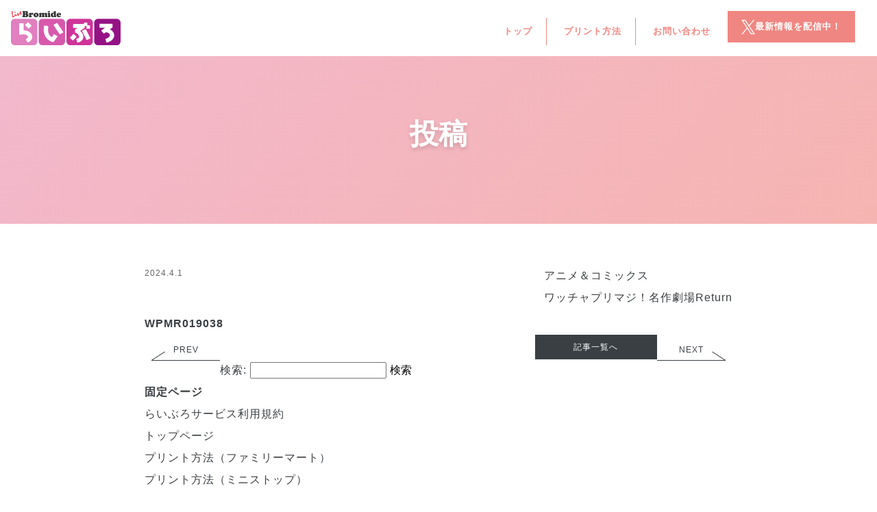

--- FILE ---
content_type: text/html; charset=UTF-8
request_url: https://contentsprint.site/anime/wpmr019038/
body_size: 14936
content:
<!DOCTYPE html>
<html lang="ja">


	<head prefix="og: http://ogp.me/ns# fb: http://ogp.me/ns/fb# article: http://ogp.me/ns/article#">
			<meta charset="utf-8">
		<meta name="viewport" content="width=device-width,initial-scale=1">
		<title>
			WPMR019038 &#9475; 			らいぶろ | コンテンツプリントサービス		</title>
		<link rel="icon" href="https://contentsprint.site/wp-content/themes/libro_new2024/images/favicon.ico" type="image/x-icon">
		<link rel="shortcut icon" href="https://contentsprint.site/wp-content/themes/libro_new2024/images/favicon.ico" type="image/x-icon">
		<link rel="apple-touch-icon" href="https://contentsprint.site/wp-content/themes/libro_new2024/images/apple-touch-icon.png" type="image/x-icon">
		<meta name="description" content="らいぶろは、全国のファミリーマート、ローソンに設置されているマルチコピー機で、コンテンツプリントができるサービスです。　※一部取り扱いのない店舗もございます。">
		<meta name="format-detection" content="telephone=no">

		<meta name='robots' content='max-image-preview:large' />
	<style>img:is([sizes="auto" i], [sizes^="auto," i]) { contain-intrinsic-size: 3000px 1500px }</style>
	<link rel='dns-prefetch' href='//code.jquery.com' />
<link rel="alternate" type="application/rss+xml" title="らいぶろ | コンテンツプリントサービス &raquo; フィード" href="https://contentsprint.site/feed/" />
<link rel="alternate" type="application/rss+xml" title="らいぶろ | コンテンツプリントサービス &raquo; コメントフィード" href="https://contentsprint.site/comments/feed/" />
<link rel="alternate" type="application/rss+xml" title="らいぶろ | コンテンツプリントサービス &raquo; WPMR019038 のコメントのフィード" href="https://contentsprint.site/anime/wpmr019038/feed/" />
<script type="text/javascript">
/* <![CDATA[ */
window._wpemojiSettings = {"baseUrl":"https:\/\/s.w.org\/images\/core\/emoji\/15.0.3\/72x72\/","ext":".png","svgUrl":"https:\/\/s.w.org\/images\/core\/emoji\/15.0.3\/svg\/","svgExt":".svg","source":{"concatemoji":"https:\/\/contentsprint.site\/wp-includes\/js\/wp-emoji-release.min.js?ver=6.7.4"}};
/*! This file is auto-generated */
!function(i,n){var o,s,e;function c(e){try{var t={supportTests:e,timestamp:(new Date).valueOf()};sessionStorage.setItem(o,JSON.stringify(t))}catch(e){}}function p(e,t,n){e.clearRect(0,0,e.canvas.width,e.canvas.height),e.fillText(t,0,0);var t=new Uint32Array(e.getImageData(0,0,e.canvas.width,e.canvas.height).data),r=(e.clearRect(0,0,e.canvas.width,e.canvas.height),e.fillText(n,0,0),new Uint32Array(e.getImageData(0,0,e.canvas.width,e.canvas.height).data));return t.every(function(e,t){return e===r[t]})}function u(e,t,n){switch(t){case"flag":return n(e,"\ud83c\udff3\ufe0f\u200d\u26a7\ufe0f","\ud83c\udff3\ufe0f\u200b\u26a7\ufe0f")?!1:!n(e,"\ud83c\uddfa\ud83c\uddf3","\ud83c\uddfa\u200b\ud83c\uddf3")&&!n(e,"\ud83c\udff4\udb40\udc67\udb40\udc62\udb40\udc65\udb40\udc6e\udb40\udc67\udb40\udc7f","\ud83c\udff4\u200b\udb40\udc67\u200b\udb40\udc62\u200b\udb40\udc65\u200b\udb40\udc6e\u200b\udb40\udc67\u200b\udb40\udc7f");case"emoji":return!n(e,"\ud83d\udc26\u200d\u2b1b","\ud83d\udc26\u200b\u2b1b")}return!1}function f(e,t,n){var r="undefined"!=typeof WorkerGlobalScope&&self instanceof WorkerGlobalScope?new OffscreenCanvas(300,150):i.createElement("canvas"),a=r.getContext("2d",{willReadFrequently:!0}),o=(a.textBaseline="top",a.font="600 32px Arial",{});return e.forEach(function(e){o[e]=t(a,e,n)}),o}function t(e){var t=i.createElement("script");t.src=e,t.defer=!0,i.head.appendChild(t)}"undefined"!=typeof Promise&&(o="wpEmojiSettingsSupports",s=["flag","emoji"],n.supports={everything:!0,everythingExceptFlag:!0},e=new Promise(function(e){i.addEventListener("DOMContentLoaded",e,{once:!0})}),new Promise(function(t){var n=function(){try{var e=JSON.parse(sessionStorage.getItem(o));if("object"==typeof e&&"number"==typeof e.timestamp&&(new Date).valueOf()<e.timestamp+604800&&"object"==typeof e.supportTests)return e.supportTests}catch(e){}return null}();if(!n){if("undefined"!=typeof Worker&&"undefined"!=typeof OffscreenCanvas&&"undefined"!=typeof URL&&URL.createObjectURL&&"undefined"!=typeof Blob)try{var e="postMessage("+f.toString()+"("+[JSON.stringify(s),u.toString(),p.toString()].join(",")+"));",r=new Blob([e],{type:"text/javascript"}),a=new Worker(URL.createObjectURL(r),{name:"wpTestEmojiSupports"});return void(a.onmessage=function(e){c(n=e.data),a.terminate(),t(n)})}catch(e){}c(n=f(s,u,p))}t(n)}).then(function(e){for(var t in e)n.supports[t]=e[t],n.supports.everything=n.supports.everything&&n.supports[t],"flag"!==t&&(n.supports.everythingExceptFlag=n.supports.everythingExceptFlag&&n.supports[t]);n.supports.everythingExceptFlag=n.supports.everythingExceptFlag&&!n.supports.flag,n.DOMReady=!1,n.readyCallback=function(){n.DOMReady=!0}}).then(function(){return e}).then(function(){var e;n.supports.everything||(n.readyCallback(),(e=n.source||{}).concatemoji?t(e.concatemoji):e.wpemoji&&e.twemoji&&(t(e.twemoji),t(e.wpemoji)))}))}((window,document),window._wpemojiSettings);
/* ]]> */
</script>
<style id='wp-emoji-styles-inline-css' type='text/css'>

	img.wp-smiley, img.emoji {
		display: inline !important;
		border: none !important;
		box-shadow: none !important;
		height: 1em !important;
		width: 1em !important;
		margin: 0 0.07em !important;
		vertical-align: -0.1em !important;
		background: none !important;
		padding: 0 !important;
	}
</style>
<style id='classic-theme-styles-inline-css' type='text/css'>
/*! This file is auto-generated */
.wp-block-button__link{color:#fff;background-color:#32373c;border-radius:9999px;box-shadow:none;text-decoration:none;padding:calc(.667em + 2px) calc(1.333em + 2px);font-size:1.125em}.wp-block-file__button{background:#32373c;color:#fff;text-decoration:none}
</style>
<style id='global-styles-inline-css' type='text/css'>
:root{--wp--preset--aspect-ratio--square: 1;--wp--preset--aspect-ratio--4-3: 4/3;--wp--preset--aspect-ratio--3-4: 3/4;--wp--preset--aspect-ratio--3-2: 3/2;--wp--preset--aspect-ratio--2-3: 2/3;--wp--preset--aspect-ratio--16-9: 16/9;--wp--preset--aspect-ratio--9-16: 9/16;--wp--preset--color--black: #000000;--wp--preset--color--cyan-bluish-gray: #abb8c3;--wp--preset--color--white: #ffffff;--wp--preset--color--pale-pink: #f78da7;--wp--preset--color--vivid-red: #cf2e2e;--wp--preset--color--luminous-vivid-orange: #ff6900;--wp--preset--color--luminous-vivid-amber: #fcb900;--wp--preset--color--light-green-cyan: #7bdcb5;--wp--preset--color--vivid-green-cyan: #00d084;--wp--preset--color--pale-cyan-blue: #8ed1fc;--wp--preset--color--vivid-cyan-blue: #0693e3;--wp--preset--color--vivid-purple: #9b51e0;--wp--preset--gradient--vivid-cyan-blue-to-vivid-purple: linear-gradient(135deg,rgba(6,147,227,1) 0%,rgb(155,81,224) 100%);--wp--preset--gradient--light-green-cyan-to-vivid-green-cyan: linear-gradient(135deg,rgb(122,220,180) 0%,rgb(0,208,130) 100%);--wp--preset--gradient--luminous-vivid-amber-to-luminous-vivid-orange: linear-gradient(135deg,rgba(252,185,0,1) 0%,rgba(255,105,0,1) 100%);--wp--preset--gradient--luminous-vivid-orange-to-vivid-red: linear-gradient(135deg,rgba(255,105,0,1) 0%,rgb(207,46,46) 100%);--wp--preset--gradient--very-light-gray-to-cyan-bluish-gray: linear-gradient(135deg,rgb(238,238,238) 0%,rgb(169,184,195) 100%);--wp--preset--gradient--cool-to-warm-spectrum: linear-gradient(135deg,rgb(74,234,220) 0%,rgb(151,120,209) 20%,rgb(207,42,186) 40%,rgb(238,44,130) 60%,rgb(251,105,98) 80%,rgb(254,248,76) 100%);--wp--preset--gradient--blush-light-purple: linear-gradient(135deg,rgb(255,206,236) 0%,rgb(152,150,240) 100%);--wp--preset--gradient--blush-bordeaux: linear-gradient(135deg,rgb(254,205,165) 0%,rgb(254,45,45) 50%,rgb(107,0,62) 100%);--wp--preset--gradient--luminous-dusk: linear-gradient(135deg,rgb(255,203,112) 0%,rgb(199,81,192) 50%,rgb(65,88,208) 100%);--wp--preset--gradient--pale-ocean: linear-gradient(135deg,rgb(255,245,203) 0%,rgb(182,227,212) 50%,rgb(51,167,181) 100%);--wp--preset--gradient--electric-grass: linear-gradient(135deg,rgb(202,248,128) 0%,rgb(113,206,126) 100%);--wp--preset--gradient--midnight: linear-gradient(135deg,rgb(2,3,129) 0%,rgb(40,116,252) 100%);--wp--preset--font-size--small: 13px;--wp--preset--font-size--medium: 20px;--wp--preset--font-size--large: 36px;--wp--preset--font-size--x-large: 42px;--wp--preset--spacing--20: 0.44rem;--wp--preset--spacing--30: 0.67rem;--wp--preset--spacing--40: 1rem;--wp--preset--spacing--50: 1.5rem;--wp--preset--spacing--60: 2.25rem;--wp--preset--spacing--70: 3.38rem;--wp--preset--spacing--80: 5.06rem;--wp--preset--shadow--natural: 6px 6px 9px rgba(0, 0, 0, 0.2);--wp--preset--shadow--deep: 12px 12px 50px rgba(0, 0, 0, 0.4);--wp--preset--shadow--sharp: 6px 6px 0px rgba(0, 0, 0, 0.2);--wp--preset--shadow--outlined: 6px 6px 0px -3px rgba(255, 255, 255, 1), 6px 6px rgba(0, 0, 0, 1);--wp--preset--shadow--crisp: 6px 6px 0px rgba(0, 0, 0, 1);}:where(.is-layout-flex){gap: 0.5em;}:where(.is-layout-grid){gap: 0.5em;}body .is-layout-flex{display: flex;}.is-layout-flex{flex-wrap: wrap;align-items: center;}.is-layout-flex > :is(*, div){margin: 0;}body .is-layout-grid{display: grid;}.is-layout-grid > :is(*, div){margin: 0;}:where(.wp-block-columns.is-layout-flex){gap: 2em;}:where(.wp-block-columns.is-layout-grid){gap: 2em;}:where(.wp-block-post-template.is-layout-flex){gap: 1.25em;}:where(.wp-block-post-template.is-layout-grid){gap: 1.25em;}.has-black-color{color: var(--wp--preset--color--black) !important;}.has-cyan-bluish-gray-color{color: var(--wp--preset--color--cyan-bluish-gray) !important;}.has-white-color{color: var(--wp--preset--color--white) !important;}.has-pale-pink-color{color: var(--wp--preset--color--pale-pink) !important;}.has-vivid-red-color{color: var(--wp--preset--color--vivid-red) !important;}.has-luminous-vivid-orange-color{color: var(--wp--preset--color--luminous-vivid-orange) !important;}.has-luminous-vivid-amber-color{color: var(--wp--preset--color--luminous-vivid-amber) !important;}.has-light-green-cyan-color{color: var(--wp--preset--color--light-green-cyan) !important;}.has-vivid-green-cyan-color{color: var(--wp--preset--color--vivid-green-cyan) !important;}.has-pale-cyan-blue-color{color: var(--wp--preset--color--pale-cyan-blue) !important;}.has-vivid-cyan-blue-color{color: var(--wp--preset--color--vivid-cyan-blue) !important;}.has-vivid-purple-color{color: var(--wp--preset--color--vivid-purple) !important;}.has-black-background-color{background-color: var(--wp--preset--color--black) !important;}.has-cyan-bluish-gray-background-color{background-color: var(--wp--preset--color--cyan-bluish-gray) !important;}.has-white-background-color{background-color: var(--wp--preset--color--white) !important;}.has-pale-pink-background-color{background-color: var(--wp--preset--color--pale-pink) !important;}.has-vivid-red-background-color{background-color: var(--wp--preset--color--vivid-red) !important;}.has-luminous-vivid-orange-background-color{background-color: var(--wp--preset--color--luminous-vivid-orange) !important;}.has-luminous-vivid-amber-background-color{background-color: var(--wp--preset--color--luminous-vivid-amber) !important;}.has-light-green-cyan-background-color{background-color: var(--wp--preset--color--light-green-cyan) !important;}.has-vivid-green-cyan-background-color{background-color: var(--wp--preset--color--vivid-green-cyan) !important;}.has-pale-cyan-blue-background-color{background-color: var(--wp--preset--color--pale-cyan-blue) !important;}.has-vivid-cyan-blue-background-color{background-color: var(--wp--preset--color--vivid-cyan-blue) !important;}.has-vivid-purple-background-color{background-color: var(--wp--preset--color--vivid-purple) !important;}.has-black-border-color{border-color: var(--wp--preset--color--black) !important;}.has-cyan-bluish-gray-border-color{border-color: var(--wp--preset--color--cyan-bluish-gray) !important;}.has-white-border-color{border-color: var(--wp--preset--color--white) !important;}.has-pale-pink-border-color{border-color: var(--wp--preset--color--pale-pink) !important;}.has-vivid-red-border-color{border-color: var(--wp--preset--color--vivid-red) !important;}.has-luminous-vivid-orange-border-color{border-color: var(--wp--preset--color--luminous-vivid-orange) !important;}.has-luminous-vivid-amber-border-color{border-color: var(--wp--preset--color--luminous-vivid-amber) !important;}.has-light-green-cyan-border-color{border-color: var(--wp--preset--color--light-green-cyan) !important;}.has-vivid-green-cyan-border-color{border-color: var(--wp--preset--color--vivid-green-cyan) !important;}.has-pale-cyan-blue-border-color{border-color: var(--wp--preset--color--pale-cyan-blue) !important;}.has-vivid-cyan-blue-border-color{border-color: var(--wp--preset--color--vivid-cyan-blue) !important;}.has-vivid-purple-border-color{border-color: var(--wp--preset--color--vivid-purple) !important;}.has-vivid-cyan-blue-to-vivid-purple-gradient-background{background: var(--wp--preset--gradient--vivid-cyan-blue-to-vivid-purple) !important;}.has-light-green-cyan-to-vivid-green-cyan-gradient-background{background: var(--wp--preset--gradient--light-green-cyan-to-vivid-green-cyan) !important;}.has-luminous-vivid-amber-to-luminous-vivid-orange-gradient-background{background: var(--wp--preset--gradient--luminous-vivid-amber-to-luminous-vivid-orange) !important;}.has-luminous-vivid-orange-to-vivid-red-gradient-background{background: var(--wp--preset--gradient--luminous-vivid-orange-to-vivid-red) !important;}.has-very-light-gray-to-cyan-bluish-gray-gradient-background{background: var(--wp--preset--gradient--very-light-gray-to-cyan-bluish-gray) !important;}.has-cool-to-warm-spectrum-gradient-background{background: var(--wp--preset--gradient--cool-to-warm-spectrum) !important;}.has-blush-light-purple-gradient-background{background: var(--wp--preset--gradient--blush-light-purple) !important;}.has-blush-bordeaux-gradient-background{background: var(--wp--preset--gradient--blush-bordeaux) !important;}.has-luminous-dusk-gradient-background{background: var(--wp--preset--gradient--luminous-dusk) !important;}.has-pale-ocean-gradient-background{background: var(--wp--preset--gradient--pale-ocean) !important;}.has-electric-grass-gradient-background{background: var(--wp--preset--gradient--electric-grass) !important;}.has-midnight-gradient-background{background: var(--wp--preset--gradient--midnight) !important;}.has-small-font-size{font-size: var(--wp--preset--font-size--small) !important;}.has-medium-font-size{font-size: var(--wp--preset--font-size--medium) !important;}.has-large-font-size{font-size: var(--wp--preset--font-size--large) !important;}.has-x-large-font-size{font-size: var(--wp--preset--font-size--x-large) !important;}
:where(.wp-block-post-template.is-layout-flex){gap: 1.25em;}:where(.wp-block-post-template.is-layout-grid){gap: 1.25em;}
:where(.wp-block-columns.is-layout-flex){gap: 2em;}:where(.wp-block-columns.is-layout-grid){gap: 2em;}
:root :where(.wp-block-pullquote){font-size: 1.5em;line-height: 1.6;}
</style>
<link rel='stylesheet' id='contact-form-7-css' href='https://contentsprint.site/wp-content/plugins/contact-form-7/includes/css/styles.css?ver=6.0.2' type='text/css' media='all' />
<link rel='stylesheet' id='tag-groups-css-frontend-structure-css' href='https://contentsprint.site/wp-content/plugins/tag-groups/assets/css/jquery-ui.structure.min.css?ver=2.0.5' type='text/css' media='all' />
<link rel='stylesheet' id='tag-groups-css-frontend-theme-css' href='https://contentsprint.site/wp-content/plugins/tag-groups/assets/css/ui-gray/jquery-ui.theme.min.css?ver=2.0.5' type='text/css' media='all' />
<link rel='stylesheet' id='tag-groups-css-frontend-css' href='https://contentsprint.site/wp-content/plugins/tag-groups/assets/css/frontend.min.css?ver=2.0.5' type='text/css' media='all' />
<link rel='stylesheet' id='style-css' href='https://contentsprint.site/wp-content/themes/libro_new2024/css/style.css' type='text/css' media='all' />
<script type="text/javascript" src="https://code.jquery.com/jquery-3.7.1.min.js?ver=6.7.4" id="jquery-js"></script>
<script type="text/javascript" src="https://contentsprint.site/wp-content/plugins/tag-groups/assets/js/frontend.min.js?ver=2.0.5" id="tag-groups-js-frontend-js"></script>
<script type="text/javascript" src="https://contentsprint.site/wp-content/themes/libro_new2024/js/main.min.js?ver=1" id="smart-script-js"></script>
<link rel="https://api.w.org/" href="https://contentsprint.site/wp-json/" /><link rel="alternate" title="JSON" type="application/json" href="https://contentsprint.site/wp-json/wp/v2/posts/163839" /><link rel="EditURI" type="application/rsd+xml" title="RSD" href="https://contentsprint.site/xmlrpc.php?rsd" />
<meta name="generator" content="WordPress 6.7.4" />
<link rel="canonical" href="https://contentsprint.site/anime/wpmr019038/" />
<link rel='shortlink' href='https://contentsprint.site/?p=163839' />
<link rel="alternate" title="oEmbed (JSON)" type="application/json+oembed" href="https://contentsprint.site/wp-json/oembed/1.0/embed?url=https%3A%2F%2Fcontentsprint.site%2Fanime%2Fwpmr019038%2F" />
<link rel="alternate" title="oEmbed (XML)" type="text/xml+oembed" href="https://contentsprint.site/wp-json/oembed/1.0/embed?url=https%3A%2F%2Fcontentsprint.site%2Fanime%2Fwpmr019038%2F&#038;format=xml" />
<meta property="og:title" content="WPMR019038" />
<meta property="og:description" content="" />
<meta property="og:type" content="article" />
<meta property="og:url" content="https://contentsprint.site/anime/wpmr019038/" />
<meta property="og:image" content="https://contentsprint.site/wp-content/uploads/2024/04/LPsample_WPMR019038.jpg" />
<meta property="og:site_name" content="らいぶろ | コンテンツプリントサービス" />
<meta name="twitter:card" content="summary_large_image" />
<meta property="og:locale" content="ja_JP" />
<meta property="fb:app_id" content="690557024726108">
	
	</head>
		<body id="category_anime_single">
				<header id="page">
			<nav id="header-nav">
				<ul class="header-nav__logowrap">
					<li>							<h1 class="nav-logo"><a href="https://contentsprint.site/"><img src="https://contentsprint.site/wp-content/themes/libro_new2024/images/libro.svg" alt="らいぶろ | コンテンツプリントサービス" class="images"></a></h1>
						</li>
						<!--  PC・TB版メニュー  -->
											<li>
						<ul id="main-nav_pc" class="global_menu">
							<li class="menu"><a href="https://contentsprint.site/">トップ</a></li>
							<li class="menu"><a href="#">プリント方法</a>
								<ul class="child_menu">
									<li class=""><a href="https://contentsprint.site/print">プリント方法（ファミリーマート）</a></li>
									<li class=""><a href="https://contentsprint.site/print-lawson">プリント方法（ローソン）</a></li>
									<li class=""><a href="https://contentsprint.site/print-ministop">プリント方法（ミニストップ）</a></li>
								</ul>
							</li>
							<li class="menu"><a href="https://www.unisys.co.jp/inqsys/inquiry_form.html?product_id=1055" target="_blank" rel="nofollow noreferrer noopener">お問い合わせ</a></li>
							<li class="menu cotact_x"><a href="https://x.com/libro_biprogy">最新情報を配信中！</a></li>
						</ul>
					</li>
										<!--  PC・TB版メニュー /end  -->
					<li class="contact"><a href="https://www.unisys.co.jp/inqsys/inquiry_form.html?product_id=1055" target="_blank" rel="nofollow noreferrer noopener">お問い合わせ</a>
					</li>
				</ul>
				<input id="toggle" class="checkbox-toggle" type="checkbox">
				<div class="hamburger">
					<div></div>
					<p class="ham-text">MENU</p>
				</div>
							</nav>

		</header>
		<!-- / header -->
				<main id="main-page">
			<!-- / header.php -->
<!-- single.php -->
<section class="page-title category-page">
<div class="title-wrap">
		<h2><span>投稿</span></h2>
	</div>
</section>

<section class="bg-blue">
	<div class="section-container news-page">
		<div class="flex-wrap reverse">
			<div>
				<article class="single_article">
											<ul class="time-category">
							<li class="time alphabet">
								<time datetime="2024-04-01">
									2024.4.1								</time>
							</li>
							<li class="category">
								<ul class="post-categories">
	<li><a href="https://contentsprint.site/category/anime/" rel="category tag">アニメ＆コミックス</a></li>
	<li><a href="https://contentsprint.site/category/anime/purimagi_rt/" rel="category tag">ワッチャプリマジ！名作劇場Return</a></li></ul>							</li>

						</ul>
						<h1>
							WPMR019038						</h1>
						
									</article>
				<nav class="post-navi">
					<span id="next">
						<a href="https://contentsprint.site/anime/wpmr019039/" rel="next">PREV</a>					</span>

					<span id="prev">
						<a href="https://contentsprint.site/anime/wpmr019037/" rel="prev">NEXT</a>					</span>
					<p class="main-btn"><a href="https://contentsprint.site/allpost">記事一覧へ</a></p>
				</nav>
			</div>
				<div id="sidebar" role="complementary">
		<ul>
						<li>
				<form role="search" method="get" id="searchform" class="searchform" action="https://contentsprint.site/">
				<div>
					<label class="screen-reader-text" for="s">検索:</label>
					<input type="text" value="" name="s" id="s" />
					<input type="submit" id="searchsubmit" value="検索" />
				</div>
			</form>			</li>

			<!-- Author information is disabled per default. Uncomment and fill in your details if you want to use it.
			<li><h2>投稿者</h2>
			<p>A little something about you, the author. Nothing lengthy, just an overview.</p>
			</li>
			-->

						</ul>
		<ul role="navigation">
				<li class="pagenav"><h2>固定ページ</h2><ul><li class="page_item page-item-129"><a href="https://contentsprint.site/terms/">らいぶろサービス利用規約</a></li>
<li class="page_item page-item-15"><a href="https://contentsprint.site/">トップページ</a></li>
<li class="page_item page-item-124"><a href="https://contentsprint.site/print/">プリント方法（ファミリーマート）</a></li>
<li class="page_item page-item-163170"><a href="https://contentsprint.site/print-ministop/">プリント方法（ミニストップ）</a></li>
<li class="page_item page-item-61308"><a href="https://contentsprint.site/print-lawson/">プリント方法（ローソン）</a></li>
<li class="page_item page-item-127"><a href="https://contentsprint.site/law/">特定商取引法に関する表記</a></li>
</ul></li>
			<li><h2>アーカイブ</h2>
				<ul>
					<li><a href='https://contentsprint.site/2026/01/'>2026年1月</a></li>
	<li><a href='https://contentsprint.site/2025/12/'>2025年12月</a></li>
	<li><a href='https://contentsprint.site/2025/11/'>2025年11月</a></li>
	<li><a href='https://contentsprint.site/2025/10/'>2025年10月</a></li>
	<li><a href='https://contentsprint.site/2025/09/'>2025年9月</a></li>
	<li><a href='https://contentsprint.site/2025/08/'>2025年8月</a></li>
	<li><a href='https://contentsprint.site/2025/07/'>2025年7月</a></li>
	<li><a href='https://contentsprint.site/2025/06/'>2025年6月</a></li>
	<li><a href='https://contentsprint.site/2025/05/'>2025年5月</a></li>
	<li><a href='https://contentsprint.site/2025/04/'>2025年4月</a></li>
	<li><a href='https://contentsprint.site/2025/03/'>2025年3月</a></li>
	<li><a href='https://contentsprint.site/2025/02/'>2025年2月</a></li>
	<li><a href='https://contentsprint.site/2025/01/'>2025年1月</a></li>
	<li><a href='https://contentsprint.site/2024/12/'>2024年12月</a></li>
	<li><a href='https://contentsprint.site/2024/11/'>2024年11月</a></li>
	<li><a href='https://contentsprint.site/2024/10/'>2024年10月</a></li>
	<li><a href='https://contentsprint.site/2024/09/'>2024年9月</a></li>
	<li><a href='https://contentsprint.site/2024/08/'>2024年8月</a></li>
	<li><a href='https://contentsprint.site/2024/07/'>2024年7月</a></li>
	<li><a href='https://contentsprint.site/2024/06/'>2024年6月</a></li>
	<li><a href='https://contentsprint.site/2024/05/'>2024年5月</a></li>
	<li><a href='https://contentsprint.site/2024/04/'>2024年4月</a></li>
	<li><a href='https://contentsprint.site/2024/03/'>2024年3月</a></li>
	<li><a href='https://contentsprint.site/2024/02/'>2024年2月</a></li>
	<li><a href='https://contentsprint.site/2024/01/'>2024年1月</a></li>
	<li><a href='https://contentsprint.site/2023/12/'>2023年12月</a></li>
	<li><a href='https://contentsprint.site/2023/11/'>2023年11月</a></li>
	<li><a href='https://contentsprint.site/2023/10/'>2023年10月</a></li>
	<li><a href='https://contentsprint.site/2023/09/'>2023年9月</a></li>
	<li><a href='https://contentsprint.site/2023/08/'>2023年8月</a></li>
	<li><a href='https://contentsprint.site/2023/07/'>2023年7月</a></li>
	<li><a href='https://contentsprint.site/2023/06/'>2023年6月</a></li>
	<li><a href='https://contentsprint.site/2023/05/'>2023年5月</a></li>
	<li><a href='https://contentsprint.site/2023/04/'>2023年4月</a></li>
	<li><a href='https://contentsprint.site/2023/03/'>2023年3月</a></li>
	<li><a href='https://contentsprint.site/2023/02/'>2023年2月</a></li>
	<li><a href='https://contentsprint.site/2023/01/'>2023年1月</a></li>
	<li><a href='https://contentsprint.site/2022/12/'>2022年12月</a></li>
	<li><a href='https://contentsprint.site/2022/11/'>2022年11月</a></li>
	<li><a href='https://contentsprint.site/2022/10/'>2022年10月</a></li>
	<li><a href='https://contentsprint.site/2022/09/'>2022年9月</a></li>
	<li><a href='https://contentsprint.site/2022/08/'>2022年8月</a></li>
	<li><a href='https://contentsprint.site/2022/07/'>2022年7月</a></li>
	<li><a href='https://contentsprint.site/2022/06/'>2022年6月</a></li>
	<li><a href='https://contentsprint.site/2022/05/'>2022年5月</a></li>
	<li><a href='https://contentsprint.site/2022/04/'>2022年4月</a></li>
	<li><a href='https://contentsprint.site/2022/03/'>2022年3月</a></li>
	<li><a href='https://contentsprint.site/2022/02/'>2022年2月</a></li>
	<li><a href='https://contentsprint.site/2022/01/'>2022年1月</a></li>
	<li><a href='https://contentsprint.site/2021/12/'>2021年12月</a></li>
	<li><a href='https://contentsprint.site/2021/11/'>2021年11月</a></li>
	<li><a href='https://contentsprint.site/2021/10/'>2021年10月</a></li>
	<li><a href='https://contentsprint.site/2021/09/'>2021年9月</a></li>
	<li><a href='https://contentsprint.site/2021/08/'>2021年8月</a></li>
	<li><a href='https://contentsprint.site/2021/07/'>2021年7月</a></li>
	<li><a href='https://contentsprint.site/2021/06/'>2021年6月</a></li>
	<li><a href='https://contentsprint.site/2021/05/'>2021年5月</a></li>
	<li><a href='https://contentsprint.site/2021/04/'>2021年4月</a></li>
	<li><a href='https://contentsprint.site/2021/03/'>2021年3月</a></li>
	<li><a href='https://contentsprint.site/2021/02/'>2021年2月</a></li>
	<li><a href='https://contentsprint.site/2021/01/'>2021年1月</a></li>
	<li><a href='https://contentsprint.site/2020/12/'>2020年12月</a></li>
	<li><a href='https://contentsprint.site/2020/11/'>2020年11月</a></li>
	<li><a href='https://contentsprint.site/2020/10/'>2020年10月</a></li>
	<li><a href='https://contentsprint.site/2020/09/'>2020年9月</a></li>
	<li><a href='https://contentsprint.site/2020/08/'>2020年8月</a></li>
	<li><a href='https://contentsprint.site/2020/07/'>2020年7月</a></li>
	<li><a href='https://contentsprint.site/2020/06/'>2020年6月</a></li>
	<li><a href='https://contentsprint.site/2020/05/'>2020年5月</a></li>
	<li><a href='https://contentsprint.site/2020/04/'>2020年4月</a></li>
	<li><a href='https://contentsprint.site/2020/03/'>2020年3月</a></li>
	<li><a href='https://contentsprint.site/2020/02/'>2020年2月</a></li>
	<li><a href='https://contentsprint.site/2020/01/'>2020年1月</a></li>
	<li><a href='https://contentsprint.site/2019/12/'>2019年12月</a></li>
	<li><a href='https://contentsprint.site/2019/11/'>2019年11月</a></li>
	<li><a href='https://contentsprint.site/2019/10/'>2019年10月</a></li>
	<li><a href='https://contentsprint.site/2019/09/'>2019年9月</a></li>
	<li><a href='https://contentsprint.site/2019/05/'>2019年5月</a></li>
				</ul>
			</li>

				<li class="categories"><h2>カテゴリー</h2><ul>	<li class="cat-item cat-item-3"><a href="https://contentsprint.site/category/anime/">アニメ＆コミックス</a> (56,955)
<ul class='children'>
	<li class="cat-item cat-item-3087"><a href="https://contentsprint.site/category/anime/beastars/">BEASTARS FINAL SEASON Part1</a> (148)
	<ul class='children'>
	<li class="cat-item cat-item-3136"><a href="https://contentsprint.site/category/anime/beastars/beasters-final-season-p1010/">第10話「バンビ氏、健在」</a> (14)
</li>
	<li class="cat-item cat-item-3140"><a href="https://contentsprint.site/category/anime/beastars/beasters-final-season-p1011/">第11話「果肉を切り分けて」</a> (18)
</li>
	<li class="cat-item cat-item-3144"><a href="https://contentsprint.site/category/anime/beastars/beasters-final-season-p1012/">第12話「潮騒のトラジディー」</a> (7)
</li>
	<li class="cat-item cat-item-3082"><a href="https://contentsprint.site/category/anime/beastars/beasters-final-season-p1001/">第1話「痛痒い首輪」</a> (14)
</li>
	<li class="cat-item cat-item-3088"><a href="https://contentsprint.site/category/anime/beastars/beastars-final-season-p1002/">第2話「目前に黒光りの鼻」</a> (15)
</li>
	<li class="cat-item cat-item-3093"><a href="https://contentsprint.site/category/anime/beastars/beastars-final-season-p1003/">第3話「老龍の逆鱗」</a> (15)
</li>
	<li class="cat-item cat-item-3097"><a href="https://contentsprint.site/category/anime/beastars/beastars-final-season-p1004/">第4話「陸上動物の重力」</a> (13)
</li>
	<li class="cat-item cat-item-3107"><a href="https://contentsprint.site/category/anime/beastars/beastars-final-season-p1005/">第5話「食物連鎖にいます」</a> (14)
</li>
	<li class="cat-item cat-item-3112"><a href="https://contentsprint.site/category/anime/beastars/beastars-final-season-p1006/">第6話「春生まれのあいつ」</a> (12)
</li>
	<li class="cat-item cat-item-3119"><a href="https://contentsprint.site/category/anime/beastars/beastars-final-season-p1007/">第7話「僕の誓いを食べて」</a> (11)
</li>
	<li class="cat-item cat-item-3124"><a href="https://contentsprint.site/category/anime/beastars/beastars-final-season-p1008/">第8話「メロン畑の先には」</a> (11)
</li>
	<li class="cat-item cat-item-3131"><a href="https://contentsprint.site/category/anime/beastars/beasters-final-season-p1009/">第9話「卵の孵化に立ち会って」</a> (11)
</li>
	</ul>
</li>
	<li class="cat-item cat-item-2939"><a href="https://contentsprint.site/category/anime/kinpri/">KING OF PRISM 名作劇場</a> (5,056)
</li>
	<li class="cat-item cat-item-2145"><a href="https://contentsprint.site/category/anime/trigunstampede/">TVアニメ「TRIGUN STAMPEDE」</a> (704)
	<ul class='children'>
	<li class="cat-item cat-item-2146"><a href="https://contentsprint.site/category/anime/trigunstampede/trigunstampede001/">第01話「NOMAN’S LAND」</a> (60)
</li>
	<li class="cat-item cat-item-2166"><a href="https://contentsprint.site/category/anime/trigunstampede/trigunstampede002/">第02話「逃げる男」</a> (60)
</li>
	<li class="cat-item cat-item-2180"><a href="https://contentsprint.site/category/anime/trigunstampede/trigunstampede003/">第03話「光よ、闇を照らせ」</a> (45)
</li>
	<li class="cat-item cat-item-2195"><a href="https://contentsprint.site/category/anime/trigunstampede/trigunstampede004/">第04話「HUNGRY!」</a> (56)
</li>
	<li class="cat-item cat-item-2210"><a href="https://contentsprint.site/category/anime/trigunstampede/trigunstampede005/">第05話「祝福の子供」</a> (58)
</li>
	<li class="cat-item cat-item-2226"><a href="https://contentsprint.site/category/anime/trigunstampede/trigunstampede006/">第06話「ワンス・アポン・ア・タイム・イン・ホープランド」</a> (50)
</li>
	<li class="cat-item cat-item-2241"><a href="https://contentsprint.site/category/anime/trigunstampede/trigunstampede007/">第07話「WOLFWOOD」</a> (60)
</li>
	<li class="cat-item cat-item-2250"><a href="https://contentsprint.site/category/anime/trigunstampede/trigunstampede008/">第08話「Our Home.」</a> (50)
</li>
	<li class="cat-item cat-item-2259"><a href="https://contentsprint.site/category/anime/trigunstampede/trigunstampede009/">第09話「Millions Knives」</a> (60)
</li>
	<li class="cat-item cat-item-2271"><a href="https://contentsprint.site/category/anime/trigunstampede/trigunstampede010/">第10話「人間」</a> (60)
</li>
	<li class="cat-item cat-item-2277"><a href="https://contentsprint.site/category/anime/trigunstampede/trigunstampede011/">第11話「新世界へ」</a> (60)
</li>
	<li class="cat-item cat-item-2289"><a href="https://contentsprint.site/category/anime/trigunstampede/trigunstampede012/">第12話「HIGH MOON AT JULY」</a> (85)
</li>
	</ul>
</li>
	<li class="cat-item cat-item-2594"><a href="https://contentsprint.site/category/anime/heroaca/">TVアニメ「僕のヒーローアカデミア」</a> (6,886)
	<ul class='children'>
	<li class="cat-item cat-item-1834"><a href="https://contentsprint.site/category/anime/heroaca/heroaca-sixth/">TVアニメ「僕のヒーローアカデミア」 6期</a> (2,549)
		<ul class='children'>
	<li class="cat-item cat-item-1873"><a href="https://contentsprint.site/category/anime/heroaca/heroaca-sixth/heroaca-sixth001/">第001話「静かな始まり」</a> (100)
</li>
	<li class="cat-item cat-item-1874"><a href="https://contentsprint.site/category/anime/heroaca/heroaca-sixth/heroaca-sixth002/">第002話「No.5のミルコさん」</a> (98)
</li>
	<li class="cat-item cat-item-1893"><a href="https://contentsprint.site/category/anime/heroaca/heroaca-sixth/heroaca-sixth003/">第003話「One’s Justice」</a> (100)
</li>
	<li class="cat-item cat-item-1904"><a href="https://contentsprint.site/category/anime/heroaca/heroaca-sixth/heroaca-sixth004/">第004話「継承」</a> (100)
</li>
	<li class="cat-item cat-item-1918"><a href="https://contentsprint.site/category/anime/heroaca/heroaca-sixth/heroaca-sixth005/">第005話「破滅のボルテージ」</a> (99)
</li>
	<li class="cat-item cat-item-1940"><a href="https://contentsprint.site/category/anime/heroaca/heroaca-sixth/heroaca-sixth006/">第006話「エンカウンター2」</a> (100)
</li>
	<li class="cat-item cat-item-1955"><a href="https://contentsprint.site/category/anime/heroaca/heroaca-sixth/heroaca-sixth007/">第007話「災害歩行（ディザスターウォーカー）」</a> (100)
</li>
	<li class="cat-item cat-item-1968"><a href="https://contentsprint.site/category/anime/heroaca/heroaca-sixth/heroaca-sixth008/">第008話「敵（ヴィラン）連合vs雄英生」</a> (100)
</li>
	<li class="cat-item cat-item-1982"><a href="https://contentsprint.site/category/anime/heroaca/heroaca-sixth/heroaca-sixth009/">第009話「爆豪勝己：ライジング」</a> (100)
</li>
	<li class="cat-item cat-item-2007"><a href="https://contentsprint.site/category/anime/heroaca/heroaca-sixth/heroaca-sixth010/">第010話「僕らの中の人」</a> (99)
</li>
	<li class="cat-item cat-item-2019"><a href="https://contentsprint.site/category/anime/heroaca/heroaca-sixth/heroaca-sixth011/">第011話「ダビダンス」</a> (99)
</li>
	<li class="cat-item cat-item-2027"><a href="https://contentsprint.site/category/anime/heroaca/heroaca-sixth/heroaca-sixth012/">第012話「一縷の希望たち」</a> (99)
</li>
	<li class="cat-item cat-item-2038"><a href="https://contentsprint.site/category/anime/heroaca/heroaca-sixth/heroaca-sixth013/">第013話「ラストステージ」</a> (120)
</li>
	<li class="cat-item cat-item-2051"><a href="https://contentsprint.site/category/anime/heroaca/heroaca-sixth/heroaca-sixth014/">第014話「極々、地獄」</a> (88)
</li>
	<li class="cat-item cat-item-2064"><a href="https://contentsprint.site/category/anime/heroaca/heroaca-sixth/heroaca-sixth015/">第015話「タルタロス」</a> (107)
</li>
	<li class="cat-item cat-item-2073"><a href="https://contentsprint.site/category/anime/heroaca/heroaca-sixth/heroaca-sixth016/">第016話「地獄の轟くん家2」</a> (92)
</li>
	<li class="cat-item cat-item-2088"><a href="https://contentsprint.site/category/anime/heroaca/heroaca-sixth/heroaca-sixth017/">第017話「火の不始末」</a> (100)
</li>
	<li class="cat-item cat-item-2099"><a href="https://contentsprint.site/category/anime/heroaca/heroaca-sixth/heroaca-sixth018/">第018話「緑谷出久と死柄木弔」</a> (100)
</li>
	<li class="cat-item cat-item-2113"><a href="https://contentsprint.site/category/anime/heroaca/heroaca-sixth/heroaca-sixth019/">第019話「全力!!」</a> (114)
</li>
	<li class="cat-item cat-item-2122"><a href="https://contentsprint.site/category/anime/heroaca/heroaca-sixth/heroaca-sixth020/">第020話「刺客」</a> (115)
</li>
	<li class="cat-item cat-item-2135"><a href="https://contentsprint.site/category/anime/heroaca/heroaca-sixth/heroaca-sixth021/">第021話「麗しきレディ・ナガン」</a> (103)
</li>
	<li class="cat-item cat-item-2148"><a href="https://contentsprint.site/category/anime/heroaca/heroaca-sixth/heroaca-sixth022/">第022話「友だち」</a> (112)
</li>
	<li class="cat-item cat-item-2164"><a href="https://contentsprint.site/category/anime/heroaca/heroaca-sixth/heroaca-sixth023/">第023話「デクvsA組」</a> (94)
</li>
	<li class="cat-item cat-item-2178"><a href="https://contentsprint.site/category/anime/heroaca/heroaca-sixth/heroaca-sixth024/">第024話「未成年の主張」</a> (103)
</li>
	<li class="cat-item cat-item-2193"><a href="https://contentsprint.site/category/anime/heroaca/heroaca-sixth/heroaca-sixth025/">第025話「つながるつながる」</a> (107)
</li>
		</ul>
</li>
	<li class="cat-item cat-item-2572"><a href="https://contentsprint.site/category/anime/heroaca/heroaca-five/">TVアニメ「僕のヒーローアカデミア」 5期</a> (893)
		<ul class='children'>
	<li class="cat-item cat-item-2573"><a href="https://contentsprint.site/category/anime/heroaca/heroaca-five/heroaca-five001/">Vol.1(第1話～3前半話)</a> (88)
</li>
	<li class="cat-item cat-item-2674"><a href="https://contentsprint.site/category/anime/heroaca/heroaca-five/heroaca-five010/">Vol.10(第23後半話～25話)</a> (87)
</li>
	<li class="cat-item cat-item-2595"><a href="https://contentsprint.site/category/anime/heroaca/heroaca-five/heroaca-five002/">Vol.2(第3後半話～5話)</a> (97)
</li>
	<li class="cat-item cat-item-2601"><a href="https://contentsprint.site/category/anime/heroaca/heroaca-five/heroaca-five003/">Vol.3(第6話～8前半話)</a> (85)
</li>
	<li class="cat-item cat-item-2616"><a href="https://contentsprint.site/category/anime/heroaca/heroaca-five/heroaca-five004/">Vol.4(第8後半話～10話)</a> (90)
</li>
	<li class="cat-item cat-item-2630"><a href="https://contentsprint.site/category/anime/heroaca/heroaca-five/heroaca-five005/">Vol.5(第11話～13前半話)</a> (84)
</li>
	<li class="cat-item cat-item-2634"><a href="https://contentsprint.site/category/anime/heroaca/heroaca-five/heroaca-five006/">Vol.6(第13後半話～15話)</a> (86)
</li>
	<li class="cat-item cat-item-2640"><a href="https://contentsprint.site/category/anime/heroaca/heroaca-five/heroaca-five007/">Vol.7(第16話～18前半話)</a> (88)
</li>
	<li class="cat-item cat-item-2653"><a href="https://contentsprint.site/category/anime/heroaca/heroaca-five/heroaca-five008/">Vol.8(第18後半話～20話)</a> (96)
</li>
	<li class="cat-item cat-item-2659"><a href="https://contentsprint.site/category/anime/heroaca/heroaca-five/heroaca-five009/">Vol.9(第21話～23前半話)</a> (92)
</li>
		</ul>
</li>
	<li class="cat-item cat-item-2462"><a href="https://contentsprint.site/category/anime/heroaca/heroaca-four/">TVアニメ「僕のヒーローアカデミア」 4期</a> (948)
		<ul class='children'>
	<li class="cat-item cat-item-2463"><a href="https://contentsprint.site/category/anime/heroaca/heroaca-four/heroaca-four001/">Vol.1(第1話～3前半話)</a> (97)
</li>
	<li class="cat-item cat-item-2560"><a href="https://contentsprint.site/category/anime/heroaca/heroaca-four/heroaca-four010/">Vol.10(第23後半～25話)</a> (87)
</li>
	<li class="cat-item cat-item-2473"><a href="https://contentsprint.site/category/anime/heroaca/heroaca-four/heroaca-four002/">Vol.2(第3後半話～5話)</a> (96)
</li>
	<li class="cat-item cat-item-2480"><a href="https://contentsprint.site/category/anime/heroaca/heroaca-four/heroaca-four003/">Vol.3(第6話～8前半話)</a> (96)
</li>
	<li class="cat-item cat-item-2489"><a href="https://contentsprint.site/category/anime/heroaca/heroaca-four/heroaca-four004/">Vol.4(第8後半話～10話)</a> (100)
</li>
	<li class="cat-item cat-item-2498"><a href="https://contentsprint.site/category/anime/heroaca/heroaca-four/heroaca-four005/">Vol.5(第11話～13前半話)</a> (100)
</li>
	<li class="cat-item cat-item-2508"><a href="https://contentsprint.site/category/anime/heroaca/heroaca-four/heroaca-four006/">Vol.6(第13後半話～15話)</a> (97)
</li>
	<li class="cat-item cat-item-2516"><a href="https://contentsprint.site/category/anime/heroaca/heroaca-four/heroaca-four007/">Vol.7(第16話～18前半話)</a> (90)
</li>
	<li class="cat-item cat-item-2525"><a href="https://contentsprint.site/category/anime/heroaca/heroaca-four/heroaca-four008/">Vol.8(第18後半話～20話)</a> (90)
</li>
	<li class="cat-item cat-item-2540"><a href="https://contentsprint.site/category/anime/heroaca/heroaca-four/heroaca-four009/">Vol.9(第21話～23前半話)</a> (95)
</li>
		</ul>
</li>
	<li class="cat-item cat-item-2365"><a href="https://contentsprint.site/category/anime/heroaca/heroaca-third/">TVアニメ「僕のヒーローアカデミア」 3期</a> (999)
		<ul class='children'>
	<li class="cat-item cat-item-2366"><a href="https://contentsprint.site/category/anime/heroaca/heroaca-third/heroaca-third001/">Vol.1 (第2話～4前半話)</a> (100)
</li>
	<li class="cat-item cat-item-2452"><a href="https://contentsprint.site/category/anime/heroaca/heroaca-third/heroaca-third010/">Vol.10(第23後半～25話)</a> (100)
</li>
	<li class="cat-item cat-item-2376"><a href="https://contentsprint.site/category/anime/heroaca/heroaca-third/heroaca-third002/">Vol.2(第4後半～6前半話)</a> (100)
</li>
	<li class="cat-item cat-item-2386"><a href="https://contentsprint.site/category/anime/heroaca/heroaca-third/heroaca-third003/">Vol.3(第6後半～8前半話)</a> (100)
</li>
	<li class="cat-item cat-item-2395"><a href="https://contentsprint.site/category/anime/heroaca/heroaca-third/heroaca-third004/">Vol.4(第8後半話～10話）</a> (99)
</li>
	<li class="cat-item cat-item-2406"><a href="https://contentsprint.site/category/anime/heroaca/heroaca-third/heroaca-third005/">Vol.5(第11話～13前半話）</a> (100)
</li>
	<li class="cat-item cat-item-2414"><a href="https://contentsprint.site/category/anime/heroaca/heroaca-third/heroaca-third006/">Vol.6(第13後半話～15話）</a> (100)
</li>
	<li class="cat-item cat-item-2426"><a href="https://contentsprint.site/category/anime/heroaca/heroaca-third/heroaca-third007/">Vol.7(第16話～18前半話）</a> (100)
</li>
	<li class="cat-item cat-item-2440"><a href="https://contentsprint.site/category/anime/heroaca/heroaca-third/heroaca-third008/">Vol.8(第18後半話～20話)</a> (100)
</li>
	<li class="cat-item cat-item-2447"><a href="https://contentsprint.site/category/anime/heroaca/heroaca-third/heroaca-third009/">Vol.9(第21話～23前半話)</a> (100)
</li>
		</ul>
</li>
	<li class="cat-item cat-item-2268"><a href="https://contentsprint.site/category/anime/heroaca/heroaca-second/">TVアニメ「僕のヒーローアカデミア」 2期</a> (997)
		<ul class='children'>
	<li class="cat-item cat-item-2357"><a href="https://contentsprint.site/category/anime/heroaca/heroaca-second/heroaca-second010/">Vol.10 (第23後半話～25話)</a> (100)
</li>
	<li class="cat-item cat-item-2269"><a href="https://contentsprint.site/category/anime/heroaca/heroaca-second/heroaca-second001/">Vol.1（第1話～第3前半話）</a> (100)
</li>
	<li class="cat-item cat-item-2276"><a href="https://contentsprint.site/category/anime/heroaca/heroaca-second/heroaca-second002/">Vol.2（第3後半話～第5話）</a> (99)
</li>
	<li class="cat-item cat-item-2288"><a href="https://contentsprint.site/category/anime/heroaca/heroaca-second/heroaca-second003/">Vol.3（第6話～第8前半話）</a> (100)
</li>
	<li class="cat-item cat-item-2302"><a href="https://contentsprint.site/category/anime/heroaca/heroaca-second/heroaca-second004/">Vol.4（第8話後半～第10話）</a> (100)
</li>
	<li class="cat-item cat-item-2311"><a href="https://contentsprint.site/category/anime/heroaca/heroaca-second/heroaca-second005/">Vol.5（第11話～13前半話）</a> (99)
</li>
	<li class="cat-item cat-item-2318"><a href="https://contentsprint.site/category/anime/heroaca/heroaca-second/heroaca-second006/">Vol.6 (第13後半話～15話)</a> (100)
</li>
	<li class="cat-item cat-item-2325"><a href="https://contentsprint.site/category/anime/heroaca/heroaca-second/heroaca-second007/">Vol.7 (第16話～18前半話)</a> (100)
</li>
	<li class="cat-item cat-item-2332"><a href="https://contentsprint.site/category/anime/heroaca/heroaca-second/heroaca-second008/">Vol.8 (第18後半話～20話)</a> (99)
</li>
	<li class="cat-item cat-item-2340"><a href="https://contentsprint.site/category/anime/heroaca/heroaca-second/heroaca-second009/">Vol.9 (第21話～23前半話)</a> (100)
</li>
		</ul>
</li>
	<li class="cat-item cat-item-2212"><a href="https://contentsprint.site/category/anime/heroaca/heroaca-one/">TVアニメ「僕のヒーローアカデミア」 1期</a> (500)
		<ul class='children'>
	<li class="cat-item cat-item-2213"><a href="https://contentsprint.site/category/anime/heroaca/heroaca-one/heroaca-one001/">Vol.1（第1話～第3前半話）</a> (100)
</li>
	<li class="cat-item cat-item-2227"><a href="https://contentsprint.site/category/anime/heroaca/heroaca-one/heroaca-one002/">Vol.2（第3後半話～第5話）</a> (100)
</li>
	<li class="cat-item cat-item-2239"><a href="https://contentsprint.site/category/anime/heroaca/heroaca-one/heroaca-one003/">Vol.3（第6話～第8前半話）</a> (100)
</li>
	<li class="cat-item cat-item-2248"><a href="https://contentsprint.site/category/anime/heroaca/heroaca-one/heroaca-one004/">Vol.4（第8後半話～第10話）</a> (100)
</li>
	<li class="cat-item cat-item-2257"><a href="https://contentsprint.site/category/anime/heroaca/heroaca-one/heroaca-one005/">Vol.5（第11話～第13話）</a> (100)
</li>
		</ul>
</li>
	</ul>
</li>
	<li class="cat-item cat-item-2580"><a href="https://contentsprint.site/category/anime/kamonohashiron/">TVアニメ「鴨乃橋ロンの禁断推理」</a> (12)
</li>
	<li class="cat-item cat-item-1555"><a href="https://contentsprint.site/category/anime/musundetsunaide/">『むすんで、つないで。』</a> (2)
</li>
	<li class="cat-item cat-item-800"><a href="https://contentsprint.site/category/anime/dearmyfuture/">【2月8日販売開始】プリティーシリーズ10周年プリティーリズム・ディアマイフューチャー名場面＆セリフ劇場</a> (586)
</li>
	<li class="cat-item cat-item-450"><a href="https://contentsprint.site/category/anime/puriparaoped/">【6/19～7/31再販キャンペーン】らいぶろプリパラシリーズOP/ED特別版</a> (372)
</li>
	<li class="cat-item cat-item-1189"><a href="https://contentsprint.site/category/anime/idoltimepuripara/">【7月5日発売開始】プリティーシリーズ10周年アイドルタイムプリパラ名場面＆セリフ劇場</a> (530)
</li>
	<li class="cat-item cat-item-1188"><a href="https://contentsprint.site/category/anime/rainbowlive/">【7月5日発売開始】プリティーシリーズ10周年プリティーリズム・レインボーライブ名場面＆セリフ劇場</a> (634)
</li>
	<li class="cat-item cat-item-515"><a href="https://contentsprint.site/category/anime/puripara10aurora/">【8月10日発売開始】プリティーシリーズ10周年オーロラドリーム名場面＆セリフ劇場</a> (551)
</li>
	<li class="cat-item cat-item-2737"><a href="https://contentsprint.site/category/anime/himitsunoaipri/">ひみつのアイプリ名作劇場</a> (7,553)
	<ul class='children'>
	<li class="cat-item cat-item-2788"><a href="https://contentsprint.site/category/anime/himitsunoaipri/himitsunoaipri11-20/">ひみつのアイプリ名作劇場（11話～20話）</a> (782)
</li>
	<li class="cat-item cat-item-2738"><a href="https://contentsprint.site/category/anime/himitsunoaipri/himitsunoaipri01-10/">ひみつのアイプリ名作劇場（1話～10話）</a> (833)
</li>
	<li class="cat-item cat-item-2840"><a href="https://contentsprint.site/category/anime/himitsunoaipri/himitsunoaipri21-30/">ひみつのアイプリ名作劇場（21話～30話）</a> (807)
</li>
	<li class="cat-item cat-item-2933"><a href="https://contentsprint.site/category/anime/himitsunoaipri/himitsunoaipri31-40/">ひみつのアイプリ名作劇場（31話～40話）</a> (894)
</li>
	<li class="cat-item cat-item-3023"><a href="https://contentsprint.site/category/anime/himitsunoaipri/himitsunoaipri41-51/">ひみつのアイプリ名作劇場（41話～51話）</a> (918)
</li>
	<li class="cat-item cat-item-3102"><a href="https://contentsprint.site/category/anime/himitsunoaipri/himitsunoaipri52-60/">ひみつのアイプリ名作劇場（52話～60話）</a> (874)
</li>
	<li class="cat-item cat-item-3155"><a href="https://contentsprint.site/category/anime/himitsunoaipri/himitsunoaipri61-70/">ひみつのアイプリ名作劇場（61話～70話）</a> (945)
</li>
	<li class="cat-item cat-item-3198"><a href="https://contentsprint.site/category/anime/himitsunoaipri/himitsunoaipri71-80/">ひみつのアイプリ名作劇場（71話～80話）</a> (1,035)
</li>
	<li class="cat-item cat-item-3242"><a href="https://contentsprint.site/category/anime/himitsunoaipri/himitsunoaipri81-90/">ひみつのアイプリ名作劇場（81話～90話）</a> (465)
</li>
	</ul>
</li>
	<li class="cat-item cat-item-1578"><a href="https://contentsprint.site/category/anime/idoltimepuriparart/">アイドルタイムプリパラ名作劇場Return</a> (1,921)
	<ul class='children'>
	<li class="cat-item cat-item-2746"><a href="https://contentsprint.site/category/anime/idoltimepuriparart/idoltimepuriparart11-20/">アイドルタイムプリパラ名作劇場Return（11～20話）</a> (395)
</li>
	<li class="cat-item cat-item-2745"><a href="https://contentsprint.site/category/anime/idoltimepuriparart/idoltimepuriparart01-10/">アイドルタイムプリパラ名作劇場Return（1～10話）</a> (328)
</li>
	<li class="cat-item cat-item-2747"><a href="https://contentsprint.site/category/anime/idoltimepuriparart/idoltimepuriparart21-30/">アイドルタイムプリパラ名作劇場Return（21～30話）</a> (372)
</li>
	<li class="cat-item cat-item-2748"><a href="https://contentsprint.site/category/anime/idoltimepuriparart/idoltimepuriparart31-40/">アイドルタイムプリパラ名作劇場Return（31～40話）</a> (361)
</li>
	<li class="cat-item cat-item-2749"><a href="https://contentsprint.site/category/anime/idoltimepuriparart/idoltimepuriparart41-50/">アイドルタイムプリパラ名作劇場Return（41～50話）</a> (353)
</li>
	<li class="cat-item cat-item-2750"><a href="https://contentsprint.site/category/anime/idoltimepuriparart/idoltimepuriparart51-oped/">アイドルタイムプリパラ名作劇場Return（51話・OP＆ED）</a> (112)
</li>
	</ul>
</li>
	<li class="cat-item cat-item-2944"><a href="https://contentsprint.site/category/anime/idolland/">アイドルランドプリパラ名作劇場</a> (2,014)
</li>
	<li class="cat-item cat-item-2150"><a href="https://contentsprint.site/category/anime/purichan_rt/">キラッとプリ☆チャン名作劇場Return</a> (9,416)
	<ul class='children'>
	<li class="cat-item cat-item-2609"><a href="https://contentsprint.site/category/anime/purichan_rt/purichan_rt05/">キラッとプリ☆チャン名作劇場Return（121話～）</a> (2,536)
</li>
	<li class="cat-item cat-item-2605"><a href="https://contentsprint.site/category/anime/purichan_rt/purichan_rt01/">キラッとプリ☆チャン名作劇場Return（1話～30話）</a> (1,304)
</li>
	<li class="cat-item cat-item-2606"><a href="https://contentsprint.site/category/anime/purichan_rt/purichan_rt02/">キラッとプリ☆チャン名作劇場Return（31話～60話）</a> (1,850)
</li>
	<li class="cat-item cat-item-2607"><a href="https://contentsprint.site/category/anime/purichan_rt/purichan_rt03/">キラッとプリ☆チャン名作劇場Return（61話～90話）</a> (1,555)
</li>
	<li class="cat-item cat-item-2608"><a href="https://contentsprint.site/category/anime/purichan_rt/purichan_rt04/">キラッとプリ☆チャン名作劇場Return（91話～120話）</a> (2,170)
</li>
	</ul>
</li>
	<li class="cat-item cat-item-1151"><a href="https://contentsprint.site/category/anime/puriparasticker/">プリティーシリーズシールストア</a> (85)
</li>
	<li class="cat-item cat-item-1573"><a href="https://contentsprint.site/category/anime/puriparasticker3/">プリティーシリーズブロマイド＆シールストア</a> (540)
</li>
	<li class="cat-item cat-item-1582"><a href="https://contentsprint.site/category/anime/puriaurorart/">プリティーリズム・オーロラドリーム名作劇場Return</a> (1,863)
	<ul class='children'>
	<li class="cat-item cat-item-2648"><a href="https://contentsprint.site/category/anime/puriaurorart/puriaurorart11-20/">プリティーリズム・オーロラドリーム名作劇場Return（11～20話）</a> (356)
</li>
	<li class="cat-item cat-item-2647"><a href="https://contentsprint.site/category/anime/puriaurorart/puriaurorart01-10/">プリティーリズム・オーロラドリーム名作劇場Return（1～10話）</a> (322)
</li>
	<li class="cat-item cat-item-2649"><a href="https://contentsprint.site/category/anime/puriaurorart/puriaurorart21-30/">プリティーリズム・オーロラドリーム名作劇場Return（21～30話）</a> (336)
</li>
	<li class="cat-item cat-item-2650"><a href="https://contentsprint.site/category/anime/puriaurorart/puriaurorart31-40/">プリティーリズム・オーロラドリーム名作劇場Return（31～40話）</a> (334)
</li>
	<li class="cat-item cat-item-2651"><a href="https://contentsprint.site/category/anime/puriaurorart/puriaurorart41-50/">プリティーリズム・オーロラドリーム名作劇場Return（41～50話）</a> (378)
</li>
	<li class="cat-item cat-item-2652"><a href="https://contentsprint.site/category/anime/puriaurorart/puriaurorart51-oped/">プリティーリズム・オーロラドリーム名作劇場Return（51話・OP＆ED）</a> (137)
</li>
	</ul>
</li>
	<li class="cat-item cat-item-1583"><a href="https://contentsprint.site/category/anime/puridearmyfuturert/">プリティーリズム・ディアマイフューチャー名作劇場Return</a> (1,871)
	<ul class='children'>
	<li class="cat-item cat-item-2665"><a href="https://contentsprint.site/category/anime/puridearmyfuturert/puridearmyfuturert11-20/">プリティーリズム・ディアマイフューチャー名作劇場Return（11～20話）</a> (370)
</li>
	<li class="cat-item cat-item-2664"><a href="https://contentsprint.site/category/anime/puridearmyfuturert/puridearmyfuturert01-10/">プリティーリズム・ディアマイフューチャー名作劇場Return（1～10話）</a> (308)
</li>
	<li class="cat-item cat-item-2666"><a href="https://contentsprint.site/category/anime/puridearmyfuturert/puridearmyfuturert21-30/">プリティーリズム・ディアマイフューチャー名作劇場Return（21～30話）</a> (289)
</li>
	<li class="cat-item cat-item-2667"><a href="https://contentsprint.site/category/anime/puridearmyfuturert/puridearmyfuturert31-40/">プリティーリズム・ディアマイフューチャー名作劇場Return（31～40話）</a> (326)
</li>
	<li class="cat-item cat-item-2668"><a href="https://contentsprint.site/category/anime/puridearmyfuturert/puridearmyfuturert41-50/">プリティーリズム・ディアマイフューチャー名作劇場Return（41～50話）</a> (397)
</li>
	<li class="cat-item cat-item-2669"><a href="https://contentsprint.site/category/anime/puridearmyfuturert/puridearmyfuturert51-oped/">プリティーリズム・ディアマイフューチャー名作劇場Return（51話・OP＆ED）</a> (181)
</li>
	</ul>
</li>
	<li class="cat-item cat-item-1584"><a href="https://contentsprint.site/category/anime/purirainbowlivert/">プリティーリズム・レインボーライブ名作劇場Return</a> (1,736)
	<ul class='children'>
	<li class="cat-item cat-item-2683"><a href="https://contentsprint.site/category/anime/purirainbowlivert/purirainbowlivert11-20/">プリティーリズム・レインボーライブ名作劇場Return（11～20話）</a> (333)
</li>
	<li class="cat-item cat-item-2682"><a href="https://contentsprint.site/category/anime/purirainbowlivert/purirainbowlivert01-10/">プリティーリズム・レインボーライブ名作劇場Return（1～10話）</a> (242)
</li>
	<li class="cat-item cat-item-2684"><a href="https://contentsprint.site/category/anime/purirainbowlivert/purirainbowlivert21-30/">プリティーリズム・レインボーライブ名作劇場Return（21～30話）</a> (297)
</li>
	<li class="cat-item cat-item-2685"><a href="https://contentsprint.site/category/anime/purirainbowlivert/purirainbowlivert31-40/">プリティーリズム・レインボーライブ名作劇場Return（31～40話）</a> (340)
</li>
	<li class="cat-item cat-item-2686"><a href="https://contentsprint.site/category/anime/purirainbowlivert/purirainbowlivert41-50/">プリティーリズム・レインボーライブ名作劇場Return（41～50話）</a> (404)
</li>
	<li class="cat-item cat-item-2687"><a href="https://contentsprint.site/category/anime/purirainbowlivert/purirainbowlivert51-oped/">プリティーリズム・レインボーライブ名作劇場Return（51話・OP＆ED）</a> (120)
</li>
	</ul>
</li>
	<li class="cat-item cat-item-1576"><a href="https://contentsprint.site/category/anime/puriparart/">プリパラ名作劇場Return</a> (4,925)
	<ul class='children'>
	<li class="cat-item cat-item-1816"><a href="https://contentsprint.site/category/anime/puriparart/puriparart_s1st/">【1stシーズン】プリパラ名作劇場Return</a> (1,217)
		<ul class='children'>
	<li class="cat-item cat-item-2701"><a href="https://contentsprint.site/category/anime/puriparart/puriparart_s1st/puriparart_s1st11-20/">【1stシーズン】プリパラ名作劇場Return（11～20話）</a> (334)
</li>
	<li class="cat-item cat-item-2700"><a href="https://contentsprint.site/category/anime/puriparart/puriparart_s1st/puriparart_s1st01-10/">【1stシーズン】プリパラ名作劇場Return（1～10話）</a> (250)
</li>
	<li class="cat-item cat-item-2702"><a href="https://contentsprint.site/category/anime/puriparart/puriparart_s1st/puriparart_s1st21-30/">【1stシーズン】プリパラ名作劇場Return（21～30話）</a> (354)
</li>
	<li class="cat-item cat-item-2928"><a href="https://contentsprint.site/category/anime/puriparart/puriparart_s1st/puriparart_s1st31-38/">【1stシーズン】プリパラ名作劇場Return（31～38話）</a> (279)
</li>
		</ul>
</li>
	<li class="cat-item cat-item-2924"><a href="https://contentsprint.site/category/anime/puriparart/puriparart_oped/">【1st～3rd OP＆ED集】プリパラ名作劇場Return</a> (440)
		<ul class='children'>
	<li class="cat-item cat-item-2925"><a href="https://contentsprint.site/category/anime/puriparart/puriparart_oped/puriparart_s1stoped/">【1stシーズン】プリパラ名作劇場Return（OP＆ED）</a> (93)
</li>
	<li class="cat-item cat-item-2926"><a href="https://contentsprint.site/category/anime/puriparart/puriparart_oped/puriparart_s2ndoped/">【2ndシーズン】プリパラ名作劇場Return（OP＆ED）</a> (158)
</li>
	<li class="cat-item cat-item-2716"><a href="https://contentsprint.site/category/anime/puriparart/puriparart_oped/puriparart_s3rdoped/">【3rdシーズン】プリパラ名作劇場Return（OP＆ED）</a> (189)
</li>
		</ul>
</li>
	<li class="cat-item cat-item-1817"><a href="https://contentsprint.site/category/anime/puriparart/puriparart_s2nd/">【2ndシーズン】プリパラ名作劇場Return</a> (1,452)
		<ul class='children'>
	<li class="cat-item cat-item-2930"><a href="https://contentsprint.site/category/anime/puriparart/puriparart_s2nd/puriparart_s2nd39-50/">【2ndシーズン】プリパラ名作劇場Return（39～50話）</a> (292)
</li>
	<li class="cat-item cat-item-2706"><a href="https://contentsprint.site/category/anime/puriparart/puriparart_s2nd/puriparart_s2nd51-60/">【2ndシーズン】プリパラ名作劇場Return（51～60話）</a> (262)
</li>
	<li class="cat-item cat-item-2707"><a href="https://contentsprint.site/category/anime/puriparart/puriparart_s2nd/puriparart_s2nd61-70/">【2ndシーズン】プリパラ名作劇場Return（61～70話）</a> (264)
</li>
	<li class="cat-item cat-item-2708"><a href="https://contentsprint.site/category/anime/puriparart/puriparart_s2nd/puriparart_s2nd71-80/">【2ndシーズン】プリパラ名作劇場Return（71～80話）</a> (296)
</li>
	<li class="cat-item cat-item-2929"><a href="https://contentsprint.site/category/anime/puriparart/puriparart_s2nd/puriparart_s2nd81-89/">【2ndシーズン】プリパラ名作劇場Return（81～89話）</a> (245)
</li>
		</ul>
</li>
	<li class="cat-item cat-item-1818"><a href="https://contentsprint.site/category/anime/puriparart/puriparart_s3rd/">【3rdシーズン】プリパラ名作劇場Return</a> (2,256)
		<ul class='children'>
	<li class="cat-item cat-item-2712"><a href="https://contentsprint.site/category/anime/puriparart/puriparart_s3rd/puriparart_s3rd101-110/">【3rdシーズン】プリパラ名作劇場Return（101～110話）</a> (356)
</li>
	<li class="cat-item cat-item-2713"><a href="https://contentsprint.site/category/anime/puriparart/puriparart_s3rd/puriparart_s3rd111-120/">【3rdシーズン】プリパラ名作劇場Return（111～120話）</a> (408)
</li>
	<li class="cat-item cat-item-2714"><a href="https://contentsprint.site/category/anime/puriparart/puriparart_s3rd/puriparart_s3rd121-130/">【3rdシーズン】プリパラ名作劇場Return（121～130話）</a> (339)
</li>
	<li class="cat-item cat-item-2715"><a href="https://contentsprint.site/category/anime/puriparart/puriparart_s3rd/puriparart_s3rd131-140/">【3rdシーズン】プリパラ名作劇場Return（131～140話）</a> (495)
</li>
	<li class="cat-item cat-item-2710"><a href="https://contentsprint.site/category/anime/puriparart/puriparart_s3rd/puriparart_s3rd90-100/">【3rdシーズン】プリパラ名作劇場Return（90～100話）</a> (311)
</li>
		</ul>
</li>
	</ul>
</li>
	<li class="cat-item cat-item-2482"><a href="https://contentsprint.site/category/anime/purimagi_rt/">ワッチャプリマジ！名作劇場Return</a> (3,723)
</li>
	<li class="cat-item cat-item-1567"><a href="https://contentsprint.site/category/anime/hoshikuzu-telepath/">星屑テレパス</a> (9)
</li>
	<li class="cat-item cat-item-1488"><a href="https://contentsprint.site/category/anime/baki/">範馬刃牙</a> (24)
</li>
	<li class="cat-item cat-item-114"><a href="https://contentsprint.site/category/anime/puripara/">プリパラ5周年 らいぶろパラネタ名作劇場</a> (1,490)
</li>
</ul>
</li>
	<li class="cat-item cat-item-575"><a href="https://contentsprint.site/category/sports/">スポーツ</a> (1,408)
<ul class='children'>
	<li class="cat-item cat-item-1351"><a href="https://contentsprint.site/category/sports/3x3-exe_premier2021/">3&#215;3.EXE PREMIERカレンダー(2021/10月～2022/3月)</a> (46)
</li>
	<li class="cat-item cat-item-2949"><a href="https://contentsprint.site/category/sports/momotaros/">AZ-COM丸和MOMOTARO’S　選手ブロマイド</a> (103)
</li>
	<li class="cat-item cat-item-1878"><a href="https://contentsprint.site/category/sports/badminton/">BIPROGYバドミントンチーム</a> (14)
</li>
	<li class="cat-item cat-item-968"><a href="https://contentsprint.site/category/sports/tochigi_soccerclub/">Jリーグ 栃木SC</a> (361)
	<ul class='children'>
	<li class="cat-item cat-item-2603"><a href="https://contentsprint.site/category/sports/tochigi_soccerclub/tochigisc2402/">2024TOCHIGI SC</a> (9)
</li>
	<li class="cat-item cat-item-2528"><a href="https://contentsprint.site/category/sports/tochigi_soccerclub/tochigisc2312/">栃木SC 2023年シーズンハイライト</a> (20)
</li>
	<li class="cat-item cat-item-2719"><a href="https://contentsprint.site/category/sports/tochigi_soccerclub/tochigisc20230316/">栃木SC 勝ちフォト3月16日</a> (15)
</li>
	<li class="cat-item cat-item-2723"><a href="https://contentsprint.site/category/sports/tochigi_soccerclub/tochigisc20230324/">栃木SC 勝ちフォト3月24日</a> (13)
</li>
	<li class="cat-item cat-item-2783"><a href="https://contentsprint.site/category/sports/tochigi_soccerclub/tochigisc-game0622/">栃木SC 勝ちフォト6月22日</a> (16)
</li>
	<li class="cat-item cat-item-1717"><a href="https://contentsprint.site/category/sports/tochigi_soccerclub/tochigisc20220723/">栃木SC 勝ちフォト7月23日</a> (13)
</li>
	<li class="cat-item cat-item-2880"><a href="https://contentsprint.site/category/sports/tochigi_soccerclub/tochigisc-game0922/">栃木SC 勝ちフォト9月22日</a> (18)
</li>
	<li class="cat-item cat-item-2862"><a href="https://contentsprint.site/category/sports/tochigi_soccerclub/tochigisc2410/">栃木SCカレンダー 2024年10月</a> (3)
</li>
	<li class="cat-item cat-item-2900"><a href="https://contentsprint.site/category/sports/tochigi_soccerclub/tochigisc2411/">栃木SCカレンダー 2024年11月</a> (3)
</li>
	<li class="cat-item cat-item-2688"><a href="https://contentsprint.site/category/sports/tochigi_soccerclub/tochigisc2404/">栃木SCカレンダー 2024年4月</a> (3)
</li>
	<li class="cat-item cat-item-2725"><a href="https://contentsprint.site/category/sports/tochigi_soccerclub/tochigisc2405/">栃木SCカレンダー 2024年5月</a> (3)
</li>
	<li class="cat-item cat-item-2759"><a href="https://contentsprint.site/category/sports/tochigi_soccerclub/tochigisc2406/">栃木SCカレンダー 2024年6月</a> (3)
</li>
	<li class="cat-item cat-item-2778"><a href="https://contentsprint.site/category/sports/tochigi_soccerclub/tochigisc2407/">栃木SCカレンダー 2024年7月</a> (3)
</li>
	<li class="cat-item cat-item-2807"><a href="https://contentsprint.site/category/sports/tochigi_soccerclub/tochigisc2408/">栃木SCカレンダー 2024年8月</a> (3)
</li>
	<li class="cat-item cat-item-2829"><a href="https://contentsprint.site/category/sports/tochigi_soccerclub/tochigisc2409/">栃木SCカレンダー 2024年9月</a> (3)
</li>
	</ul>
</li>
	<li class="cat-item cat-item-2906"><a href="https://contentsprint.site/category/sports/osaki-osol/">OSAKI OSOL　選手ブロマイド</a> (23)
</li>
	<li class="cat-item cat-item-973"><a href="https://contentsprint.site/category/sports/vleague_men/">V.LEAGUE DIVISION1 MEN</a> (301)
	<ul class='children'>
	<li class="cat-item cat-item-1462"><a href="https://contentsprint.site/category/sports/vleague_men/vleaguemen2201/">2022年1月号</a> (20)
</li>
	<li class="cat-item cat-item-1492"><a href="https://contentsprint.site/category/sports/vleague_men/vleaguemen2202/">2022年2月号</a> (20)
</li>
	<li class="cat-item cat-item-1511"><a href="https://contentsprint.site/category/sports/vleague_men/vleaguemen2203/">2022年3月号</a> (20)
</li>
	<li class="cat-item cat-item-1548"><a href="https://contentsprint.site/category/sports/vleague_men/vleaguemen2204/">2022年4月号</a> (20)
</li>
	</ul>
</li>
	<li class="cat-item cat-item-974"><a href="https://contentsprint.site/category/sports/vleague_women/">V.LEAGUE DIVISION1 WOMEN</a> (344)
	<ul class='children'>
	<li class="cat-item cat-item-1463"><a href="https://contentsprint.site/category/sports/vleague_women/vleaguewomen2201/">2022年1月号</a> (22)
</li>
	<li class="cat-item cat-item-1493"><a href="https://contentsprint.site/category/sports/vleague_women/vleaguewomen2202/">2022年2月号</a> (22)
</li>
	<li class="cat-item cat-item-1512"><a href="https://contentsprint.site/category/sports/vleague_women/vleaguewomen2203/">2022年3月号</a> (22)
</li>
	<li class="cat-item cat-item-1549"><a href="https://contentsprint.site/category/sports/vleague_women/vleaguewomen2204/">2022年4月号</a> (22)
</li>
	</ul>
</li>
	<li class="cat-item cat-item-1062"><a href="https://contentsprint.site/category/sports/unisystakahashi/">日本ユニシス実業団バドミントン部髙橋礼華選手引退記念ブロマイド</a> (10)
</li>
	<li class="cat-item cat-item-2994"><a href="https://contentsprint.site/category/sports/fukuieiheijibluethunder/">福井永平寺ブルーサンダー24-25　選手ブロマイド</a> (21)
</li>
	<li class="cat-item cat-item-568"><a href="https://contentsprint.site/category/sports/unisyskurihara/">日本ユニシス実業団バドミントン部栗原文音選手引退記念ブロマイド販売</a> (9)
</li>
</ul>
</li>
	<li class="cat-item cat-item-5"><a href="https://contentsprint.site/category/character/">キャラクター</a> (1,151)
<ul class='children'>
	<li class="cat-item cat-item-3159"><a href="https://contentsprint.site/category/character/esbrightmeup/">Bright me up!! アイドルアピールシール</a> (2)
</li>
	<li class="cat-item cat-item-2587"><a href="https://contentsprint.site/category/character/chaco/">chaco カレンダー／キャラクターシール</a> (16)
	<ul class='children'>
	<li class="cat-item cat-item-2419"><a href="https://contentsprint.site/category/character/chaco/chaco2310/">chaco カレンダー(23年10月)</a> (1)
</li>
	<li class="cat-item cat-item-2454"><a href="https://contentsprint.site/category/character/chaco/chaco2311/">chaco カレンダー(23年11月)</a> (1)
</li>
	<li class="cat-item cat-item-2499"><a href="https://contentsprint.site/category/character/chaco/chaco2312/">chaco カレンダー(23年12月)</a> (1)
</li>
	<li class="cat-item cat-item-2243"><a href="https://contentsprint.site/category/character/chaco/chaco2306/">chaco カレンダー(23年6月)</a> (1)
</li>
	<li class="cat-item cat-item-2300"><a href="https://contentsprint.site/category/character/chaco/chaco2307/">chaco カレンダー(23年7月)</a> (1)
</li>
	<li class="cat-item cat-item-2852"><a href="https://contentsprint.site/category/character/chaco/chaco2410/">chaco カレンダー(24年10月)</a> (1)
</li>
	<li class="cat-item cat-item-2893"><a href="https://contentsprint.site/category/character/chaco/chaco2411/">chaco カレンダー(24年11月)</a> (1)
</li>
	<li class="cat-item cat-item-2542"><a href="https://contentsprint.site/category/character/chaco/chaco2401/">chaco カレンダー(24年1月)</a> (1)
</li>
	<li class="cat-item cat-item-2570"><a href="https://contentsprint.site/category/character/chaco/chaco2402/">chaco カレンダー(24年2月)</a> (1)
</li>
	<li class="cat-item cat-item-2632"><a href="https://contentsprint.site/category/character/chaco/chaco2403/">chaco カレンダー(24年3月)</a> (1)
</li>
	<li class="cat-item cat-item-2722"><a href="https://contentsprint.site/category/character/chaco/chaco2405/">chaco カレンダー(24年5月)</a> (1)
</li>
	<li class="cat-item cat-item-2740"><a href="https://contentsprint.site/category/character/chaco/chaco2406/">chaco カレンダー(24年6月)</a> (1)
</li>
	<li class="cat-item cat-item-2774"><a href="https://contentsprint.site/category/character/chaco/chaco2407/">chaco カレンダー(24年7月)</a> (1)
</li>
	<li class="cat-item cat-item-2799"><a href="https://contentsprint.site/category/character/chaco/chaco2408/">chaco カレンダー(24年8月)</a> (1)
</li>
	<li class="cat-item cat-item-2825"><a href="https://contentsprint.site/category/character/chaco/chaco2409/">chaco カレンダー(24年9月)</a> (1)
</li>
	<li class="cat-item cat-item-3256"><a href="https://contentsprint.site/category/character/chaco/chaco2601/">chaco カレンダー(26年1月)</a> (1)
</li>
	</ul>
</li>
	<li class="cat-item cat-item-2809"><a href="https://contentsprint.site/category/character/laughlaud/">LaughLaud ランダムブロマイド 第1弾</a> (1)
</li>
	<li class="cat-item cat-item-3054"><a href="https://contentsprint.site/category/character/laughlaud2/">LaughLaud ランダムブロマイド 第2弾</a> (1)
</li>
	<li class="cat-item cat-item-2590"><a href="https://contentsprint.site/category/character/linestamp/">LINEスタンプ人気キャラカレンダー</a> (638)
	<ul class='children'>
	<li class="cat-item cat-item-1785"><a href="https://contentsprint.site/category/character/linestamp/linestamp41/">LINEスタンプ人気キャラカレンダー（10月）</a> (12)
</li>
	<li class="cat-item cat-item-1846"><a href="https://contentsprint.site/category/character/linestamp/linestamp42/">LINEスタンプ人気キャラカレンダー（11月）</a> (12)
</li>
	<li class="cat-item cat-item-1913"><a href="https://contentsprint.site/category/character/linestamp/linestamp43/">LINEスタンプ人気キャラカレンダー（12月）</a> (12)
</li>
	<li class="cat-item cat-item-2428"><a href="https://contentsprint.site/category/character/linestamp/linestamp53/">LINEスタンプ人気キャラカレンダー（23年10月）</a> (30)
</li>
	<li class="cat-item cat-item-2458"><a href="https://contentsprint.site/category/character/linestamp/linestamp54/">LINEスタンプ人気キャラカレンダー（23年11月）</a> (29)
</li>
	<li class="cat-item cat-item-1978"><a href="https://contentsprint.site/category/character/linestamp/linestamp44/">LINEスタンプ人気キャラカレンダー（23年1月）</a> (31)
</li>
	<li class="cat-item cat-item-2029"><a href="https://contentsprint.site/category/character/linestamp/linestamp45/">LINEスタンプ人気キャラカレンダー（23年2月）</a> (31)
</li>
	<li class="cat-item cat-item-2084"><a href="https://contentsprint.site/category/character/linestamp/linestamp46/">LINEスタンプ人気キャラカレンダー（23年3月）</a> (31)
</li>
	<li class="cat-item cat-item-2131"><a href="https://contentsprint.site/category/character/linestamp/linestamp47/">LINEスタンプ人気キャラカレンダー（23年4月）</a> (31)
</li>
	<li class="cat-item cat-item-2197"><a href="https://contentsprint.site/category/character/linestamp/linestamp48/">LINEスタンプ人気キャラカレンダー（23年5月）</a> (31)
</li>
	<li class="cat-item cat-item-2255"><a href="https://contentsprint.site/category/character/linestamp/linestamp49/">LINEスタンプ人気キャラカレンダー（23年6月）</a> (31)
</li>
	<li class="cat-item cat-item-2296"><a href="https://contentsprint.site/category/character/linestamp/linestamp50/">LINEスタンプ人気キャラカレンダー（23年7月）</a> (31)
</li>
	<li class="cat-item cat-item-2330"><a href="https://contentsprint.site/category/character/linestamp/linestamp51/">LINEスタンプ人気キャラカレンダー（23年8月）</a> (31)
</li>
	<li class="cat-item cat-item-2381"><a href="https://contentsprint.site/category/character/linestamp/linestamp52/">LINEスタンプ人気キャラカレンダー（23年9月）</a> (31)
</li>
	<li class="cat-item cat-item-2844"><a href="https://contentsprint.site/category/character/linestamp/linestamp65/">LINEスタンプ人気キャラカレンダー（24年10月）</a> (12)
</li>
	<li class="cat-item cat-item-2886"><a href="https://contentsprint.site/category/character/linestamp/linestamp66/">LINEスタンプ人気キャラカレンダー（24年11月）</a> (12)
</li>
	<li class="cat-item cat-item-2535"><a href="https://contentsprint.site/category/character/linestamp/linestamp56/">LINEスタンプ人気キャラカレンダー（24年1月）</a> (12)
</li>
	<li class="cat-item cat-item-2563"><a href="https://contentsprint.site/category/character/linestamp/linestamp57/">LINEスタンプ人気キャラカレンダー（24年2月）</a> (12)
</li>
	<li class="cat-item cat-item-2619"><a href="https://contentsprint.site/category/character/linestamp/linestamp58/">LINEスタンプ人気キャラカレンダー（24年3月）</a> (12)
</li>
	<li class="cat-item cat-item-2663"><a href="https://contentsprint.site/category/character/linestamp/linestamp59/">LINEスタンプ人気キャラカレンダー（24年4月）</a> (12)
</li>
	<li class="cat-item cat-item-2735"><a href="https://contentsprint.site/category/character/linestamp/linestamp61/">LINEスタンプ人気キャラカレンダー（24年6月）</a> (12)
</li>
	<li class="cat-item cat-item-2772"><a href="https://contentsprint.site/category/character/linestamp/linestamp62/">LINEスタンプ人気キャラカレンダー（24年7月）</a> (12)
</li>
	<li class="cat-item cat-item-2798"><a href="https://contentsprint.site/category/character/linestamp/linestamp63/">LINEスタンプ人気キャラカレンダー（24年8月）</a> (12)
</li>
	<li class="cat-item cat-item-2822"><a href="https://contentsprint.site/category/character/linestamp/linestamp64/">LINEスタンプ人気キャラカレンダー（24年9月）</a> (12)
</li>
	<li class="cat-item cat-item-3201"><a href="https://contentsprint.site/category/character/linestamp/linestamp78/">LINEスタンプ人気キャラカレンダー（25年11月）</a> (12)
</li>
	<li class="cat-item cat-item-3219"><a href="https://contentsprint.site/category/character/linestamp/linestamp79/">LINEスタンプ人気キャラカレンダー（25年12月）</a> (12)
</li>
	<li class="cat-item cat-item-3239"><a href="https://contentsprint.site/category/character/linestamp/linestamp80/">LINEスタンプ人気キャラカレンダー（26年1月）</a> (12)
</li>
	<li class="cat-item cat-item-1480"><a href="https://contentsprint.site/category/character/linestamp/linestamp33/">LINEスタンプ人気キャラカレンダー（2月）</a> (12)
</li>
	<li class="cat-item cat-item-1505"><a href="https://contentsprint.site/category/character/linestamp/linestamp34/">LINEスタンプ人気キャラカレンダー（3月）</a> (12)
</li>
	<li class="cat-item cat-item-1532"><a href="https://contentsprint.site/category/character/linestamp/linestamp35/">LINEスタンプ人気キャラカレンダー（4月）</a> (12)
</li>
	<li class="cat-item cat-item-1558"><a href="https://contentsprint.site/category/character/linestamp/linestamp36/">LINEスタンプ人気キャラカレンダー（5月）</a> (12)
</li>
	<li class="cat-item cat-item-1596"><a href="https://contentsprint.site/category/character/linestamp/linestamp37/">LINEスタンプ人気キャラカレンダー（6月）</a> (12)
</li>
	<li class="cat-item cat-item-1648"><a href="https://contentsprint.site/category/character/linestamp/linestamp38/">LINEスタンプ人気キャラカレンダー（7月）</a> (12)
</li>
	<li class="cat-item cat-item-1691"><a href="https://contentsprint.site/category/character/linestamp/linestamp39/">LINEスタンプ人気キャラカレンダー（8月）</a> (12)
</li>
	<li class="cat-item cat-item-1736"><a href="https://contentsprint.site/category/character/linestamp/linestamp40/">LINEスタンプ人気キャラカレンダー（9月）</a> (12)
</li>
	<li class="cat-item cat-item-1460"><a href="https://contentsprint.site/category/character/linestamp/linestamp32/">LINEスタンプ人気キャラカレンダー（1月）</a> (12)
</li>
	</ul>
</li>
	<li class="cat-item cat-item-2589"><a href="https://contentsprint.site/category/character/danshiproject/">〇〇男子project</a> (13)
	<ul class='children'>
	<li class="cat-item cat-item-1985"><a href="https://contentsprint.site/category/character/danshiproject/danshiproject3/">〇〇男子projectお正月男子2023</a> (4)
</li>
	<li class="cat-item cat-item-1466"><a href="https://contentsprint.site/category/character/danshiproject/danshiproject2/">〇〇男子projectキャラクターシール</a> (6)
</li>
	<li class="cat-item cat-item-939"><a href="https://contentsprint.site/category/character/danshiproject/danshiproject1/">〇〇男子project5周年記念</a> (3)
</li>
	</ul>
</li>
	<li class="cat-item cat-item-2908"><a href="https://contentsprint.site/category/character/atakiraanime/">あたきらのシールコレクション</a> (3)
</li>
	<li class="cat-item cat-item-3257"><a href="https://contentsprint.site/category/character/esnewyear2026/">あんさんぶるスターズ！！年賀状2026</a> (54)
</li>
	<li class="cat-item cat-item-2894"><a href="https://contentsprint.site/category/character/mizuji/">みずじ　クリスマス限定ステッカー</a> (1)
</li>
	<li class="cat-item cat-item-2586"><a href="https://contentsprint.site/category/character/vanilla_recipe/">バニラレシピ</a> (93)
	<ul class='children'>
	<li class="cat-item cat-item-3040"><a href="https://contentsprint.site/category/character/vanilla_recipe/vanilla_recipe26/">バニラレシピ第26弾</a> (6)
</li>
	<li class="cat-item cat-item-3016"><a href="https://contentsprint.site/category/character/vanilla_recipe/vanilla_recipe25/">バニラレシピ第25弾</a> (8)
</li>
	<li class="cat-item cat-item-2997"><a href="https://contentsprint.site/category/character/vanilla_recipe/vanilla_recipe24/">バニラレシピ第24弾</a> (6)
</li>
	<li class="cat-item cat-item-2945"><a href="https://contentsprint.site/category/character/vanilla_recipe/vanilla_recipe23/">バニラレシピ第23弾</a> (4)
</li>
	<li class="cat-item cat-item-2920"><a href="https://contentsprint.site/category/character/vanilla_recipe/vanilla_recipe22/">バニラレシピ第22弾</a> (6)
</li>
	<li class="cat-item cat-item-2866"><a href="https://contentsprint.site/category/character/vanilla_recipe/vanilla_recipe21/">バニラレシピ第21弾</a> (6)
</li>
	<li class="cat-item cat-item-2082"><a href="https://contentsprint.site/category/character/vanilla_recipe/vanilla_recipe20/">バニラレシピ第20弾</a> (1)
</li>
	<li class="cat-item cat-item-2016"><a href="https://contentsprint.site/category/character/vanilla_recipe/vanilla_recipe19/">バニラレシピ第19弾</a> (1)
</li>
	<li class="cat-item cat-item-1895"><a href="https://contentsprint.site/category/character/vanilla_recipe/vanilla_recipe18/">バニラレシピ第18弾</a> (3)
</li>
	<li class="cat-item cat-item-1789"><a href="https://contentsprint.site/category/character/vanilla_recipe/vanilla_recipe17/">バニラレシピ第17弾</a> (4)
</li>
	<li class="cat-item cat-item-1701"><a href="https://contentsprint.site/category/character/vanilla_recipe/vanilla_recipe16/">バニラレシピ第16弾</a> (4)
</li>
	<li class="cat-item cat-item-1525"><a href="https://contentsprint.site/category/character/vanilla_recipe/vanilla_recipe14/">バニラレシピ第14弾</a> (6)
</li>
	<li class="cat-item cat-item-1603"><a href="https://contentsprint.site/category/character/vanilla_recipe/vanilla_recipe15/">バニラレシピ第15弾</a> (4)
</li>
	<li class="cat-item cat-item-1469"><a href="https://contentsprint.site/category/character/vanilla_recipe/vanilla_recipe13/">バニラレシピ第13弾</a> (4)
</li>
	<li class="cat-item cat-item-1399"><a href="https://contentsprint.site/category/character/vanilla_recipe/vanilla_recipe12/">バニラレシピ第12弾</a> (6)
</li>
	<li class="cat-item cat-item-1338"><a href="https://contentsprint.site/category/character/vanilla_recipe/vanilla_recipe11/">バニラレシピ第11弾</a> (1)
</li>
	<li class="cat-item cat-item-1301"><a href="https://contentsprint.site/category/character/vanilla_recipe/vanilla_recipe10/">バニラレシピ第10弾</a> (8)
</li>
	<li class="cat-item cat-item-1236"><a href="https://contentsprint.site/category/character/vanilla_recipe/vanilla_recipe9/">バニラレシピ第9弾</a> (4)
</li>
	<li class="cat-item cat-item-1203"><a href="https://contentsprint.site/category/character/vanilla_recipe/vanilla_recipe8/">バニラレシピ第8弾</a> (3)
</li>
	<li class="cat-item cat-item-1053"><a href="https://contentsprint.site/category/character/vanilla_recipe/vanilla_recipe7/">バニラレシピ第7弾</a> (1)
</li>
	<li class="cat-item cat-item-801"><a href="https://contentsprint.site/category/character/vanilla_recipe/vanilla_recipe4/">バニラレシピ第4弾</a> (1)
</li>
	<li class="cat-item cat-item-750"><a href="https://contentsprint.site/category/character/vanilla_recipe/vanilla_recipe3/">バニラレシピ第3弾</a> (3)
</li>
	<li class="cat-item cat-item-620"><a href="https://contentsprint.site/category/character/vanilla_recipe/vanilla_recipe1/">バニラレシピ第1弾</a> (3)
</li>
	</ul>
</li>
</ul>
</li>
	<li class="cat-item cat-item-6"><a href="https://contentsprint.site/category/actor/">俳優・声優</a> (39)
</li>
	<li class="cat-item cat-item-9"><a href="https://contentsprint.site/category/tarent/">アーティスト＆タレント</a> (275)
<ul class='children'>
	<li class="cat-item cat-item-3244"><a href="https://contentsprint.site/category/tarent/chuuni/">ちゅうにーランダムブロマイド</a> (1)
</li>
</ul>
</li>
	<li class="cat-item cat-item-12"><a href="https://contentsprint.site/category/others/">その他</a> (67)
<ul class='children'>
	<li class="cat-item cat-item-3225"><a href="https://contentsprint.site/category/others/yamaneco/">サイベリアンのヤマネコ　額縁ランダムブロマイド</a> (1)
</li>
</ul>
</li>
</ul></li>		</ul>
		<ul>
				
					</ul>
	</div>
		</div>
	</div>
</section>

<!-- / single-normal.php -->

<dl id="part-cat02" class="part-cat part-cat-pink">
	<dt>CATEGORY</dt>
	<dd>
		<ul class="clum-category">
										<li>
					<a href="https://contentsprint.site/category/anime//">アニメ＆コミックス</a>
				</li>
							<li>
					<a href="https://contentsprint.site/category/youtube//">You Tube</a>
				</li>
							<li>
					<a href="https://contentsprint.site/category/sports//">スポーツ</a>
				</li>
							<li>
					<a href="https://contentsprint.site/category/character//">キャラクター</a>
				</li>
							<li>
					<a href="https://contentsprint.site/category/actor//">俳優・声優</a>
				</li>
							<li>
					<a href="https://contentsprint.site/category/tarent//">アーティスト＆タレント</a>
				</li>
							<li>
					<a href="https://contentsprint.site/category/others//">その他</a>
				</li>
			
		</ul>
	</dd>
</dl>

</main>

<footer>
  <div class="section-container">
    <div class="footer_grid">
      <div class="footer_grid_logo">
        <a href="https://contentsprint.site/"><img src="https://contentsprint.site/wp-content/themes/libro_new2024/images/logo_white.svg" alt="らいぶろ | コンテンツプリントサービス" class="images"></a>
      </div>
      <div class="footer_grid_in">
        <div>
          <h3><a href="https://contentsprint.site/">トップ</a></h3>
        </div>
        <div>
          <h3>プリント方法</h3>
          <ul>
            <li><a href="https://contentsprint.site/print">― ファミリーマート</a></li>
            <li><a href="https://contentsprint.site/print-lawson">― ローソン</a></li>
            <li><a href="https://contentsprint.site/print-ministop">― ミニストップ</a></li>
          </ul>
        </div>
        <div>
          <h3><a href="https://www.unisys.co.jp/inqsys/inquiry_form.html?product_id=1055" target="_blank" rel="nofollow noreferrer noopener">お問い合わせ</a></h3>
        </div>
      </div>
    </div>
    <ul class="footer_flex02">
      <li><a href="https://contentsprint.site/terms">らいぶろサービス利用規約</a></li>
      <li><a href="https://contentsprint.site/law">特定商取引法に関する表記</a></li>
    </ul>
    <p class="copyright">© 2024 BIPROGY Inc.</p>
  </div>
</footer>

<!-- / footer -->
<script type="text/javascript" src="https://contentsprint.site/wp-includes/js/dist/hooks.min.js?ver=4d63a3d491d11ffd8ac6" id="wp-hooks-js"></script>
<script type="text/javascript" src="https://contentsprint.site/wp-includes/js/dist/i18n.min.js?ver=5e580eb46a90c2b997e6" id="wp-i18n-js"></script>
<script type="text/javascript" id="wp-i18n-js-after">
/* <![CDATA[ */
wp.i18n.setLocaleData( { 'text direction\u0004ltr': [ 'ltr' ] } );
/* ]]> */
</script>
<script type="text/javascript" src="https://contentsprint.site/wp-content/plugins/contact-form-7/includes/swv/js/index.js?ver=6.0.2" id="swv-js"></script>
<script type="text/javascript" id="contact-form-7-js-translations">
/* <![CDATA[ */
( function( domain, translations ) {
	var localeData = translations.locale_data[ domain ] || translations.locale_data.messages;
	localeData[""].domain = domain;
	wp.i18n.setLocaleData( localeData, domain );
} )( "contact-form-7", {"translation-revision-date":"2024-11-05 02:21:01+0000","generator":"GlotPress\/4.0.1","domain":"messages","locale_data":{"messages":{"":{"domain":"messages","plural-forms":"nplurals=1; plural=0;","lang":"ja_JP"},"This contact form is placed in the wrong place.":["\u3053\u306e\u30b3\u30f3\u30bf\u30af\u30c8\u30d5\u30a9\u30fc\u30e0\u306f\u9593\u9055\u3063\u305f\u4f4d\u7f6e\u306b\u7f6e\u304b\u308c\u3066\u3044\u307e\u3059\u3002"],"Error:":["\u30a8\u30e9\u30fc:"]}},"comment":{"reference":"includes\/js\/index.js"}} );
/* ]]> */
</script>
<script type="text/javascript" id="contact-form-7-js-before">
/* <![CDATA[ */
var wpcf7 = {
    "api": {
        "root": "https:\/\/contentsprint.site\/wp-json\/",
        "namespace": "contact-form-7\/v1"
    }
};
/* ]]> */
</script>
<script type="text/javascript" src="https://contentsprint.site/wp-content/plugins/contact-form-7/includes/js/index.js?ver=6.0.2" id="contact-form-7-js"></script>
<script type="text/javascript" src="https://contentsprint.site/wp-includes/js/jquery/ui/core.min.js?ver=1.13.3" id="jquery-ui-core-js"></script>
<script type="text/javascript" src="https://contentsprint.site/wp-includes/js/jquery/ui/tabs.min.js?ver=1.13.3" id="jquery-ui-tabs-js"></script>
<script type="text/javascript" src="https://contentsprint.site/wp-includes/js/jquery/ui/accordion.min.js?ver=1.13.3" id="jquery-ui-accordion-js"></script>

</body>
</html>
<!-- / footer.php -->

--- FILE ---
content_type: text/css
request_url: https://contentsprint.site/wp-content/plugins/tag-groups/assets/css/ui-gray/jquery-ui.theme.min.css?ver=2.0.5
body_size: 2359
content:
/*! jQuery UI - v1.11.4 - 2016-06-02
* http://jqueryui.com
* Copyright jQuery Foundation and other contributors; Licensed MIT */

.tag-groups-cloud .ui-widget{font-family:Verdana,Arial,sans-serif;font-size:1.1em}.tag-groups-cloud .ui-widget .ui-widget{font-size:1em}.tag-groups-cloud .ui-widget input,.tag-groups-cloud .ui-widget select,.tag-groups-cloud .ui-widget textarea,.tag-groups-cloud .ui-widget button{font-family:Verdana,Arial,sans-serif;font-size:1em}.tag-groups-cloud .ui-widget-content{border:1px solid #aaa;background:#fff;color:#222}.tag-groups-cloud .ui-widget-content a{color:#222}.tag-groups-cloud .ui-widget-header{border:1px solid #aaa;background:#ccc url("images/ui-bg_highlight-soft_75_cccccc_1x100.png") 50% 50% repeat-x;color:#222;font-weight:bold}.tag-groups-cloud .ui-widget-header a{color:#222}.tag-groups-cloud .ui-state-default,.tag-groups-cloud .ui-widget-content .ui-state-default,.tag-groups-cloud .ui-widget-header .ui-state-default{border:1px solid #d3d3d3;background:#e6e6e6 url("images/ui-bg_glass_75_e6e6e6_1x400.png") 50% 50% repeat-x;font-weight:normal;color:#555}.tag-groups-cloud .ui-state-default a,.tag-groups-cloud .ui-state-default a:link,.tag-groups-cloud .ui-state-default a:visited{color:#555;text-decoration:none}.tag-groups-cloud .ui-state-hover,.tag-groups-cloud .ui-widget-content .ui-state-hover,.tag-groups-cloud .ui-widget-header .ui-state-hover,.tag-groups-cloud .ui-state-focus,.tag-groups-cloud .ui-widget-content .ui-state-focus,.tag-groups-cloud .ui-widget-header .ui-state-focus{border:1px solid #999;background:#dadada url("images/ui-bg_glass_75_dadada_1x400.png") 50% 50% repeat-x;font-weight:normal;color:#212121}.tag-groups-cloud .ui-state-hover a,.tag-groups-cloud .ui-state-hover a:hover,.tag-groups-cloud .ui-state-hover a:link,.tag-groups-cloud .ui-state-hover a:visited,.tag-groups-cloud .ui-state-focus a,.tag-groups-cloud .ui-state-focus a:hover,.tag-groups-cloud .ui-state-focus a:link,.tag-groups-cloud .ui-state-focus a:visited{color:#212121;text-decoration:none}.tag-groups-cloud .ui-state-active,.tag-groups-cloud .ui-widget-content .ui-state-active,.tag-groups-cloud .ui-widget-header .ui-state-active{border:1px solid #aaa;background:#fff url("images/ui-bg_glass_65_ffffff_1x400.png") 50% 50% repeat-x;font-weight:normal;color:#212121}.tag-groups-cloud .ui-state-active a,.tag-groups-cloud .ui-state-active a:link,.tag-groups-cloud .ui-state-active a:visited{color:#212121;text-decoration:none}.tag-groups-cloud .ui-state-highlight,.tag-groups-cloud .ui-widget-content .ui-state-highlight,.tag-groups-cloud .ui-widget-header .ui-state-highlight{border:1px solid #fcefa1;background:#fbf9ee url("images/ui-bg_glass_55_fbf9ee_1x400.png") 50% 50% repeat-x;color:#363636}.tag-groups-cloud .ui-state-highlight a,.tag-groups-cloud .ui-widget-content .ui-state-highlight a,.tag-groups-cloud .ui-widget-header .ui-state-highlight a{color:#363636}.tag-groups-cloud .ui-state-error,.tag-groups-cloud .ui-widget-content .ui-state-error,.tag-groups-cloud .ui-widget-header .ui-state-error{border:1px solid #cd0a0a;background:#fef1ec url("images/ui-bg_glass_95_fef1ec_1x400.png") 50% 50% repeat-x;color:#cd0a0a}.tag-groups-cloud .ui-state-error a,.tag-groups-cloud .ui-widget-content .ui-state-error a,.tag-groups-cloud .ui-widget-header .ui-state-error a{color:#cd0a0a}.tag-groups-cloud .ui-state-error-text,.tag-groups-cloud .ui-widget-content .ui-state-error-text,.tag-groups-cloud .ui-widget-header .ui-state-error-text{color:#cd0a0a}.tag-groups-cloud .ui-priority-primary,.tag-groups-cloud .ui-widget-content .ui-priority-primary,.tag-groups-cloud .ui-widget-header .ui-priority-primary{font-weight:bold}.tag-groups-cloud .ui-priority-secondary,.tag-groups-cloud .ui-widget-content .ui-priority-secondary,.tag-groups-cloud .ui-widget-header .ui-priority-secondary{opacity:.7;filter:Alpha(Opacity=70);font-weight:normal}.tag-groups-cloud .ui-state-disabled,.tag-groups-cloud .ui-widget-content .ui-state-disabled,.tag-groups-cloud .ui-widget-header .ui-state-disabled{opacity:.35;filter:Alpha(Opacity=35);background-image:none}.tag-groups-cloud .ui-state-disabled .ui-icon{filter:Alpha(Opacity=35)}.tag-groups-cloud .ui-icon{width:16px;height:16px}.tag-groups-cloud .ui-icon,.tag-groups-cloud .ui-widget-content .ui-icon{background-image:url("images/ui-icons_222222_256x240.png")}.tag-groups-cloud .ui-widget-header .ui-icon{background-image:url("images/ui-icons_222222_256x240.png")}.tag-groups-cloud .ui-state-default .ui-icon{background-image:url("images/ui-icons_888888_256x240.png")}.tag-groups-cloud .ui-state-hover .ui-icon,.tag-groups-cloud .ui-state-focus .ui-icon{background-image:url("images/ui-icons_454545_256x240.png")}.tag-groups-cloud .ui-state-active .ui-icon{background-image:url("images/ui-icons_454545_256x240.png")}.tag-groups-cloud .ui-state-highlight .ui-icon{background-image:url("images/ui-icons_2e83ff_256x240.png")}.tag-groups-cloud .ui-state-error .ui-icon,.tag-groups-cloud .ui-state-error-text .ui-icon{background-image:url("images/ui-icons_cd0a0a_256x240.png")}.tag-groups-cloud .ui-icon-blank{background-position:16px 16px}.tag-groups-cloud .ui-icon-carat-1-n{background-position:0 0}.tag-groups-cloud .ui-icon-carat-1-ne{background-position:-16px 0}.tag-groups-cloud .ui-icon-carat-1-e{background-position:-32px 0}.tag-groups-cloud .ui-icon-carat-1-se{background-position:-48px 0}.tag-groups-cloud .ui-icon-carat-1-s{background-position:-64px 0}.tag-groups-cloud .ui-icon-carat-1-sw{background-position:-80px 0}.tag-groups-cloud .ui-icon-carat-1-w{background-position:-96px 0}.tag-groups-cloud .ui-icon-carat-1-nw{background-position:-112px 0}.tag-groups-cloud .ui-icon-carat-2-n-s{background-position:-128px 0}.tag-groups-cloud .ui-icon-carat-2-e-w{background-position:-144px 0}.tag-groups-cloud .ui-icon-triangle-1-n{background-position:0 -16px}.tag-groups-cloud .ui-icon-triangle-1-ne{background-position:-16px -16px}.tag-groups-cloud .ui-icon-triangle-1-e{background-position:-32px -16px}.tag-groups-cloud .ui-icon-triangle-1-se{background-position:-48px -16px}.tag-groups-cloud .ui-icon-triangle-1-s{background-position:-64px -16px}.tag-groups-cloud .ui-icon-triangle-1-sw{background-position:-80px -16px}.tag-groups-cloud .ui-icon-triangle-1-w{background-position:-96px -16px}.tag-groups-cloud .ui-icon-triangle-1-nw{background-position:-112px -16px}.tag-groups-cloud .ui-icon-triangle-2-n-s{background-position:-128px -16px}.tag-groups-cloud .ui-icon-triangle-2-e-w{background-position:-144px -16px}.tag-groups-cloud .ui-icon-arrow-1-n{background-position:0 -32px}.tag-groups-cloud .ui-icon-arrow-1-ne{background-position:-16px -32px}.tag-groups-cloud .ui-icon-arrow-1-e{background-position:-32px -32px}.tag-groups-cloud .ui-icon-arrow-1-se{background-position:-48px -32px}.tag-groups-cloud .ui-icon-arrow-1-s{background-position:-64px -32px}.tag-groups-cloud .ui-icon-arrow-1-sw{background-position:-80px -32px}.tag-groups-cloud .ui-icon-arrow-1-w{background-position:-96px -32px}.tag-groups-cloud .ui-icon-arrow-1-nw{background-position:-112px -32px}.tag-groups-cloud .ui-icon-arrow-2-n-s{background-position:-128px -32px}.tag-groups-cloud .ui-icon-arrow-2-ne-sw{background-position:-144px -32px}.tag-groups-cloud .ui-icon-arrow-2-e-w{background-position:-160px -32px}.tag-groups-cloud .ui-icon-arrow-2-se-nw{background-position:-176px -32px}.tag-groups-cloud .ui-icon-arrowstop-1-n{background-position:-192px -32px}.tag-groups-cloud .ui-icon-arrowstop-1-e{background-position:-208px -32px}.tag-groups-cloud .ui-icon-arrowstop-1-s{background-position:-224px -32px}.tag-groups-cloud .ui-icon-arrowstop-1-w{background-position:-240px -32px}.tag-groups-cloud .ui-icon-arrowthick-1-n{background-position:0 -48px}.tag-groups-cloud .ui-icon-arrowthick-1-ne{background-position:-16px -48px}.tag-groups-cloud .ui-icon-arrowthick-1-e{background-position:-32px -48px}.tag-groups-cloud .ui-icon-arrowthick-1-se{background-position:-48px -48px}.tag-groups-cloud .ui-icon-arrowthick-1-s{background-position:-64px -48px}.tag-groups-cloud .ui-icon-arrowthick-1-sw{background-position:-80px -48px}.tag-groups-cloud .ui-icon-arrowthick-1-w{background-position:-96px -48px}.tag-groups-cloud .ui-icon-arrowthick-1-nw{background-position:-112px -48px}.tag-groups-cloud .ui-icon-arrowthick-2-n-s{background-position:-128px -48px}.tag-groups-cloud .ui-icon-arrowthick-2-ne-sw{background-position:-144px -48px}.tag-groups-cloud .ui-icon-arrowthick-2-e-w{background-position:-160px -48px}.tag-groups-cloud .ui-icon-arrowthick-2-se-nw{background-position:-176px -48px}.tag-groups-cloud .ui-icon-arrowthickstop-1-n{background-position:-192px -48px}.tag-groups-cloud .ui-icon-arrowthickstop-1-e{background-position:-208px -48px}.tag-groups-cloud .ui-icon-arrowthickstop-1-s{background-position:-224px -48px}.tag-groups-cloud .ui-icon-arrowthickstop-1-w{background-position:-240px -48px}.tag-groups-cloud .ui-icon-arrowreturnthick-1-w{background-position:0 -64px}.tag-groups-cloud .ui-icon-arrowreturnthick-1-n{background-position:-16px -64px}.tag-groups-cloud .ui-icon-arrowreturnthick-1-e{background-position:-32px -64px}.tag-groups-cloud .ui-icon-arrowreturnthick-1-s{background-position:-48px -64px}.tag-groups-cloud .ui-icon-arrowreturn-1-w{background-position:-64px -64px}.tag-groups-cloud .ui-icon-arrowreturn-1-n{background-position:-80px -64px}.tag-groups-cloud .ui-icon-arrowreturn-1-e{background-position:-96px -64px}.tag-groups-cloud .ui-icon-arrowreturn-1-s{background-position:-112px -64px}.tag-groups-cloud .ui-icon-arrowrefresh-1-w{background-position:-128px -64px}.tag-groups-cloud .ui-icon-arrowrefresh-1-n{background-position:-144px -64px}.tag-groups-cloud .ui-icon-arrowrefresh-1-e{background-position:-160px -64px}.tag-groups-cloud .ui-icon-arrowrefresh-1-s{background-position:-176px -64px}.tag-groups-cloud .ui-icon-arrow-4{background-position:0 -80px}.tag-groups-cloud .ui-icon-arrow-4-diag{background-position:-16px -80px}.tag-groups-cloud .ui-icon-extlink{background-position:-32px -80px}.tag-groups-cloud .ui-icon-newwin{background-position:-48px -80px}.tag-groups-cloud .ui-icon-refresh{background-position:-64px -80px}.tag-groups-cloud .ui-icon-shuffle{background-position:-80px -80px}.tag-groups-cloud .ui-icon-transfer-e-w{background-position:-96px -80px}.tag-groups-cloud .ui-icon-transferthick-e-w{background-position:-112px -80px}.tag-groups-cloud .ui-icon-folder-collapsed{background-position:0 -96px}.tag-groups-cloud .ui-icon-folder-open{background-position:-16px -96px}.tag-groups-cloud .ui-icon-document{background-position:-32px -96px}.tag-groups-cloud .ui-icon-document-b{background-position:-48px -96px}.tag-groups-cloud .ui-icon-note{background-position:-64px -96px}.tag-groups-cloud .ui-icon-mail-closed{background-position:-80px -96px}.tag-groups-cloud .ui-icon-mail-open{background-position:-96px -96px}.tag-groups-cloud .ui-icon-suitcase{background-position:-112px -96px}.tag-groups-cloud .ui-icon-comment{background-position:-128px -96px}.tag-groups-cloud .ui-icon-person{background-position:-144px -96px}.tag-groups-cloud .ui-icon-print{background-position:-160px -96px}.tag-groups-cloud .ui-icon-trash{background-position:-176px -96px}.tag-groups-cloud .ui-icon-locked{background-position:-192px -96px}.tag-groups-cloud .ui-icon-unlocked{background-position:-208px -96px}.tag-groups-cloud .ui-icon-bookmark{background-position:-224px -96px}.tag-groups-cloud .ui-icon-tag{background-position:-240px -96px}.tag-groups-cloud .ui-icon-home{background-position:0 -112px}.tag-groups-cloud .ui-icon-flag{background-position:-16px -112px}.tag-groups-cloud .ui-icon-calendar{background-position:-32px -112px}.tag-groups-cloud .ui-icon-cart{background-position:-48px -112px}.tag-groups-cloud .ui-icon-pencil{background-position:-64px -112px}.tag-groups-cloud .ui-icon-clock{background-position:-80px -112px}.tag-groups-cloud .ui-icon-disk{background-position:-96px -112px}.tag-groups-cloud .ui-icon-calculator{background-position:-112px -112px}.tag-groups-cloud .ui-icon-zoomin{background-position:-128px -112px}.tag-groups-cloud .ui-icon-zoomout{background-position:-144px -112px}.tag-groups-cloud .ui-icon-search{background-position:-160px -112px}.tag-groups-cloud .ui-icon-wrench{background-position:-176px -112px}.tag-groups-cloud .ui-icon-gear{background-position:-192px -112px}.tag-groups-cloud .ui-icon-heart{background-position:-208px -112px}.tag-groups-cloud .ui-icon-star{background-position:-224px -112px}.tag-groups-cloud .ui-icon-link{background-position:-240px -112px}.tag-groups-cloud .ui-icon-cancel{background-position:0 -128px}.tag-groups-cloud .ui-icon-plus{background-position:-16px -128px}.tag-groups-cloud .ui-icon-plusthick{background-position:-32px -128px}.tag-groups-cloud .ui-icon-minus{background-position:-48px -128px}.tag-groups-cloud .ui-icon-minusthick{background-position:-64px -128px}.tag-groups-cloud .ui-icon-close{background-position:-80px -128px}.tag-groups-cloud .ui-icon-closethick{background-position:-96px -128px}.tag-groups-cloud .ui-icon-key{background-position:-112px -128px}.tag-groups-cloud .ui-icon-lightbulb{background-position:-128px -128px}.tag-groups-cloud .ui-icon-scissors{background-position:-144px -128px}.tag-groups-cloud .ui-icon-clipboard{background-position:-160px -128px}.tag-groups-cloud .ui-icon-copy{background-position:-176px -128px}.tag-groups-cloud .ui-icon-contact{background-position:-192px -128px}.tag-groups-cloud .ui-icon-image{background-position:-208px -128px}.tag-groups-cloud .ui-icon-video{background-position:-224px -128px}.tag-groups-cloud .ui-icon-script{background-position:-240px -128px}.tag-groups-cloud .ui-icon-alert{background-position:0 -144px}.tag-groups-cloud .ui-icon-info{background-position:-16px -144px}.tag-groups-cloud .ui-icon-notice{background-position:-32px -144px}.tag-groups-cloud .ui-icon-help{background-position:-48px -144px}.tag-groups-cloud .ui-icon-check{background-position:-64px -144px}.tag-groups-cloud .ui-icon-bullet{background-position:-80px -144px}.tag-groups-cloud .ui-icon-radio-on{background-position:-96px -144px}.tag-groups-cloud .ui-icon-radio-off{background-position:-112px -144px}.tag-groups-cloud .ui-icon-pin-w{background-position:-128px -144px}.tag-groups-cloud .ui-icon-pin-s{background-position:-144px -144px}.tag-groups-cloud .ui-icon-play{background-position:0 -160px}.tag-groups-cloud .ui-icon-pause{background-position:-16px -160px}.tag-groups-cloud .ui-icon-seek-next{background-position:-32px -160px}.tag-groups-cloud .ui-icon-seek-prev{background-position:-48px -160px}.tag-groups-cloud .ui-icon-seek-end{background-position:-64px -160px}.tag-groups-cloud .ui-icon-seek-start{background-position:-80px -160px}.tag-groups-cloud .ui-icon-seek-first{background-position:-80px -160px}.tag-groups-cloud .ui-icon-stop{background-position:-96px -160px}.tag-groups-cloud .ui-icon-eject{background-position:-112px -160px}.tag-groups-cloud .ui-icon-volume-off{background-position:-128px -160px}.tag-groups-cloud .ui-icon-volume-on{background-position:-144px -160px}.tag-groups-cloud .ui-icon-power{background-position:0 -176px}.tag-groups-cloud .ui-icon-signal-diag{background-position:-16px -176px}.tag-groups-cloud .ui-icon-signal{background-position:-32px -176px}.tag-groups-cloud .ui-icon-battery-0{background-position:-48px -176px}.tag-groups-cloud .ui-icon-battery-1{background-position:-64px -176px}.tag-groups-cloud .ui-icon-battery-2{background-position:-80px -176px}.tag-groups-cloud .ui-icon-battery-3{background-position:-96px -176px}.tag-groups-cloud .ui-icon-circle-plus{background-position:0 -192px}.tag-groups-cloud .ui-icon-circle-minus{background-position:-16px -192px}.tag-groups-cloud .ui-icon-circle-close{background-position:-32px -192px}.tag-groups-cloud .ui-icon-circle-triangle-e{background-position:-48px -192px}.tag-groups-cloud .ui-icon-circle-triangle-s{background-position:-64px -192px}.tag-groups-cloud .ui-icon-circle-triangle-w{background-position:-80px -192px}.tag-groups-cloud .ui-icon-circle-triangle-n{background-position:-96px -192px}.tag-groups-cloud .ui-icon-circle-arrow-e{background-position:-112px -192px}.tag-groups-cloud .ui-icon-circle-arrow-s{background-position:-128px -192px}.tag-groups-cloud .ui-icon-circle-arrow-w{background-position:-144px -192px}.tag-groups-cloud .ui-icon-circle-arrow-n{background-position:-160px -192px}.tag-groups-cloud .ui-icon-circle-zoomin{background-position:-176px -192px}.tag-groups-cloud .ui-icon-circle-zoomout{background-position:-192px -192px}.tag-groups-cloud .ui-icon-circle-check{background-position:-208px -192px}.tag-groups-cloud .ui-icon-circlesmall-plus{background-position:0 -208px}.tag-groups-cloud .ui-icon-circlesmall-minus{background-position:-16px -208px}.tag-groups-cloud .ui-icon-circlesmall-close{background-position:-32px -208px}.tag-groups-cloud .ui-icon-squaresmall-plus{background-position:-48px -208px}.tag-groups-cloud .ui-icon-squaresmall-minus{background-position:-64px -208px}.tag-groups-cloud .ui-icon-squaresmall-close{background-position:-80px -208px}.tag-groups-cloud .ui-icon-grip-dotted-vertical{background-position:0 -224px}.tag-groups-cloud .ui-icon-grip-dotted-horizontal{background-position:-16px -224px}.tag-groups-cloud .ui-icon-grip-solid-vertical{background-position:-32px -224px}.tag-groups-cloud .ui-icon-grip-solid-horizontal{background-position:-48px -224px}.tag-groups-cloud .ui-icon-gripsmall-diagonal-se{background-position:-64px -224px}.tag-groups-cloud .ui-icon-grip-diagonal-se{background-position:-80px -224px}.tag-groups-cloud .ui-corner-all,.tag-groups-cloud .ui-corner-top,.tag-groups-cloud .ui-corner-left,.tag-groups-cloud .ui-corner-tl{border-top-left-radius:4px}.tag-groups-cloud .ui-corner-all,.tag-groups-cloud .ui-corner-top,.tag-groups-cloud .ui-corner-right,.tag-groups-cloud .ui-corner-tr{border-top-right-radius:4px}.tag-groups-cloud .ui-corner-all,.tag-groups-cloud .ui-corner-bottom,.tag-groups-cloud .ui-corner-left,.tag-groups-cloud .ui-corner-bl{border-bottom-left-radius:4px}.tag-groups-cloud .ui-corner-all,.tag-groups-cloud .ui-corner-bottom,.tag-groups-cloud .ui-corner-right,.tag-groups-cloud .ui-corner-br{border-bottom-right-radius:4px}.tag-groups-cloud .ui-widget-overlay{background:#aaa;opacity:.3;filter:Alpha(Opacity=30)}.tag-groups-cloud .ui-widget-shadow{margin:-8px 0 0 -8px;padding:8px;background:#aaa;opacity:.3;filter:Alpha(Opacity=30);border-radius:8px}


--- FILE ---
content_type: text/css
request_url: https://contentsprint.site/wp-content/themes/libro_new2024/css/style.css
body_size: 12267
content:
@charset "UTF-8";
/* Scss Document */
/********************************

	normalize.css v8.0.0

********************************/
/*! normalize.css v8.0.0 | MIT License | github.com/necolas/normalize.css */
/* Document
   ========================================================================== */
/**
 * 1. Correct the line height in all browsers.
 * 2. Prevent adjustments of font size after orientation changes in iOS.
 */
html {
  line-height: 1.15;
  /* 1 */
  -webkit-text-size-adjust: 100%;
  /* 2 */
}

/* Sections
   ========================================================================== */
/**
 * Remove the margin in all browsers.
 */
body {
  margin: 0;
}

/**
 * Correct the font size and margin on `h1` elements within `section` and
 * `article` contexts in Chrome, Firefox, and Safari.
 */
h1 {
  font-size: 2em;
  margin: 0.67em 0;
}

/* Grouping content
   ========================================================================== */
/**
 * 1. Add the correct box sizing in Firefox.
 * 2. Show the overflow in Edge and IE.
 */
hr {
  -webkit-box-sizing: content-box;
  box-sizing: content-box;
  /* 1 */
  height: 0;
  /* 1 */
  overflow: visible;
  /* 2 */
}

/**
 * 1. Correct the inheritance and scaling of font size in all browsers.
 * 2. Correct the odd `em` font sizing in all browsers.
 */
pre {
  font-family: monospace, monospace;
  /* 1 */
  font-size: 1em;
  /* 2 */
}

/* Text-level semantics
   ========================================================================== */
/**
 * Remove the gray background on active links in IE 10.
 */
a {
  background-color: transparent;
}

/**
 * 1. Remove the bottom border in Chrome 57-
 * 2. Add the correct text decoration in Chrome, Edge, IE, Opera, and Safari.
 */
abbr[title] {
  border-bottom: none;
  /* 1 */
  text-decoration: underline;
  /* 2 */
  -webkit-text-decoration: underline dotted;
  text-decoration: underline dotted;
  /* 2 */
}

/**
 * Add the correct font weight in Chrome, Edge, and Safari.
 */
b,
strong {
  font-weight: bolder;
}

/**
 * 1. Correct the inheritance and scaling of font size in all browsers.
 * 2. Correct the odd `em` font sizing in all browsers.
 */
code,
kbd,
samp {
  font-family: monospace, monospace;
  /* 1 */
  font-size: 1em;
  /* 2 */
}

/**
 * Add the correct font size in all browsers.
 */
small {
  font-size: 80%;
}

/**
 * Prevent `sub` and `sup` elements from affecting the line height in
 * all browsers.
 */
sub,
sup {
  font-size: 75%;
  line-height: 0;
  position: relative;
  vertical-align: baseline;
}

sub {
  bottom: -0.25em;
}

sup {
  top: -0.5em;
}

/* Embedded content
   ========================================================================== */
/**
 * Remove the border on images inside links in IE 10.
 */
img {
  border-style: none;
}

/* Forms
   ========================================================================== */
/**
 * 1. Change the font styles in all browsers.
 * 2. Remove the margin in Firefox and Safari.
 */
button,
input,
optgroup,
select,
textarea {
  font-family: inherit;
  /* 1 */
  font-size: 100%;
  /* 1 */
  line-height: 1.15;
  /* 1 */
  margin: 0;
  /* 2 */
}

/**
 * Show the overflow in IE.
 * 1. Show the overflow in Edge.
 */
button,
input {
  /* 1 */
  overflow: visible;
}

/**
 * Remove the inheritance of text transform in Edge, Firefox, and IE.
 * 1. Remove the inheritance of text transform in Firefox.
 */
button,
select {
  /* 1 */
  text-transform: none;
}

/**
 * Correct the inability to style clickable types in iOS and Safari.
 */
button,
[type="button"],
[type="reset"],
[type="submit"] {
  -webkit-appearance: button;
}

/**
 * Remove the inner border and padding in Firefox.
 */
button::-moz-focus-inner,
[type="button"]::-moz-focus-inner,
[type="reset"]::-moz-focus-inner,
[type="submit"]::-moz-focus-inner {
  border-style: none;
  padding: 0;
}

/**
 * Restore the focus styles unset by the previous rule.
 */
button:-moz-focusring,
[type="button"]:-moz-focusring,
[type="reset"]:-moz-focusring,
[type="submit"]:-moz-focusring {
  outline: 1px dotted ButtonText;
}

/**
 * Correct the padding in Firefox.
 */
fieldset {
  padding: 0.35em 0.75em 0.625em;
}

/**
 * 1. Correct the text wrapping in Edge and IE.
 * 2. Correct the color inheritance from `fieldset` elements in IE.
 * 3. Remove the padding so developers are not caught out when they zero out
 *    `fieldset` elements in all browsers.
 */
legend {
  -webkit-box-sizing: border-box;
  box-sizing: border-box;
  /* 1 */
  color: inherit;
  /* 2 */
  display: table;
  /* 1 */
  max-width: 100%;
  /* 1 */
  padding: 0;
  /* 3 */
  white-space: normal;
  /* 1 */
}

/**
 * Add the correct vertical alignment in Chrome, Firefox, and Opera.
 */
progress {
  vertical-align: baseline;
}

/**
 * Remove the default vertical scrollbar in IE 10+.
 */
textarea {
  overflow: auto;
}

/**
 * 1. Add the correct box sizing in IE 10.
 * 2. Remove the padding in IE 10.
 */
[type="checkbox"],
[type="radio"] {
  -webkit-box-sizing: border-box;
  box-sizing: border-box;
  /* 1 */
  padding: 0;
  /* 2 */
}

/**
 * Correct the cursor style of increment and decrement buttons in Chrome.
 */
[type="number"]::-webkit-inner-spin-button,
[type="number"]::-webkit-outer-spin-button {
  height: auto;
}

/**
 * 1. Correct the odd appearance in Chrome and Safari.
 * 2. Correct the outline style in Safari.
 */
[type="search"] {
  -webkit-appearance: textfield;
  /* 1 */
  outline-offset: -2px;
  /* 2 */
}

/**
 * Remove the inner padding in Chrome and Safari on macOS.
 */
[type="search"]::-webkit-search-decoration {
  -webkit-appearance: none;
}

/**
 * 1. Correct the inability to style clickable types in iOS and Safari.
 * 2. Change font properties to `inherit` in Safari.
 */
::-webkit-file-upload-button {
  -webkit-appearance: button;
  /* 1 */
  font: inherit;
  /* 2 */
}

/* Interactive
   ========================================================================== */
/*
 * Add the correct display in Edge, IE 10+, and Firefox.
 */
details {
  display: block;
}

/*
 * Add the correct display in all browsers.
 */
summary {
  display: list-item;
}

/* Misc
   ========================================================================== */
/**
 * Add the correct display in IE 10+.
 */
template {
  display: none;
}

/**
 * Add the correct display in IE 10.
 */
[hidden] {
  display: none;
}

/****************************************

	reset css

*****************************************/
h1, h2, h3, h4, h5, h6, p, dl, dt, dd, ol, ul, li {
  margin: 0;
  padding: 0;
  font-size: 100%;
}

ul li {
  list-style: none;
}

* {
  box-sizing: border-box;
}

input[type="submit"], button, textarea, select {
  margin: 0;
  padding: 0;
  background: none;
  border: none;
  border-radius: 0;
  outline: none;
  appearance: none;
}

/* Scss Document */
/****************************************

roots

*****************************************/
:root {
  --red: #F08681;
  --pink: #E98CAD;
  --bg-pink: #FAE6ED;
  --font-color: #3A3F43;
  --grad01: linear-gradient(90deg, #f08681 0%, #eac386 100%);
  --grad02: linear-gradient(132deg, #90def5 0%, #eecffc 100%);
  --grad03: linear-gradient(132deg, #f2b8cc 0%, #f6b4b1 100%);
  --grad04: linear-gradient(132deg, #e0b8f2 0%, #cbcdfe 100%);
  --shadow: 0 3px 6px rgba(0, 0, 0, 0.16);
  --list-og: #fcaa7b;
  --list-pink: #fb96bc;
  --list-pink02: #FABAC8;
  --list-purple: #d598ec;
  --list-bl: #84c0f4;
  --list-bl02: #77cfef;
  --list-green: #78edad;
}
/****************************************

Base Styles

*****************************************/
html {
  font-size: 62.5%;
}

body {
  font-family: "YuGothic", "Yu Gothic Medium", "Yu Gothic", "Helvetica Neue", Arial, "Hiragino Kaku Gothic ProN", "Hiragino Sans", Meiryo, sans-serif;
  line-height: 2;
  color: var(--font-color);
  letter-spacing: 1px;
  font-feature-settings: "palt" 1;
  background-repeat: repeat;
  background-position: center center;
  font-kerning: auto;
  font-size: 1.4rem;
  text-align: justify;
}

@media screen and (min-width: 30em) {
  body {
    font-size: 1.6rem;
    margin-top: 75px;
  }
}

::selection {
  background: var(--pink);
  color: #fff;
  text-shadow: var(--shadow);
}

a {
  outline: 0 none;
  color: var(--font-color);
  text-decoration: none;
  transition: all 0.3s ease;
}

@media screen and (min-width: 60em) {
  a:hover, a:active {
    opacity: .5;
  }
}

section {
  position: relative;
  padding: 4rem 0;
}

@media screen and (min-width: 60em) {
  section {
    padding: 6rem 0;
  }
}

section.first {
  margin-top: 0 !important;
}

section.last {
  padding-bottom: 0;
  margin-bottom: 0;
}

a[href*="tel:"] {
  text-decoration: underline;
  color: var(--font-color);
}

@media screen and (min-width: 60em) {
  a[href*="tel:"] {
    pointer-events: none;
    cursor: default;
    text-decoration: none !important;
    color: var(--font-color);
  }
}

main {
  position: relative;
}

.images {
  width: 100%;
  height: auto;
}

.clearfix:after {
  content: " ";
  display: block;
  clear: both;
}

.hidden {
  display: none;
}

.pc-only {
  display: none;
}

@media screen and (min-width: 60em) {
  .sp-only {
    display: none;
  }
  .pc-only {
    display: block;
  }
}

@media screen and (min-width: 60em) {
  .pc-flex {
    display: flex;
    justify-content: space-between;
  }
  .pc-flex02 {
    display: flex;
    justify-content: space-between;
    align-items: center;
  }
}

@media screen and (min-width: 48em) {
  .reverse {
    flex-direction: row-reverse;
  }
}

.columns-flex {
  margin-bottom: 2rem;
  display: flex;
  justify-content: space-between;
}

.columns-flex > li {
  width: 48%;
}

.columns-flex img {
  width: 100%;
  height: auto;
}

.columns-flex--pc {
  margin-bottom: 2rem;
}

@media screen and (min-width: 60em) {
  .columns-flex--pc {
    display: flex;
    justify-content: space-between;
  }
}

.columns-flex--pc > li {
  position: relative;
}

.columns-flex--pc > li:not(:last-child) {
  margin-bottom: 2rem;
}

@media screen and (min-width: 60em) {
  .columns-flex--pc > li {
    width: 48%;
  }
  .columns-flex--pc > li:not(:last-child) {
    margin-bottom: 0;
  }
}

.columns-flex--pc img {
  width: 100%;
  height: auto;
}

.bold {
  font-weight: bold;
}

.al-left {
  text-align: left !important;
}

.al-center {
  text-align: center;
}

.al-right {
  text-align: right;
}

.br-none br {
  display: none;
}

@media screen and (min-width: 60em) {
  .br-none br {
    display: block;
  }
}

@media screen and (min-width: 60em) {
  .pc-alcenter {
    text-align: center;
  }
  .pc-br-none br {
    display: none;
  }
}

.attn {
  color: #666666;
  font-size: 1.2rem;
  margin-left: 1rem;
  line-height: 1.4;
  display: inline-block;
}

.attn:before {
  content: "※";
  margin-left: -1em;
}

@media screen and (min-width: 60em) {
  .attn {
    font-size: 1.4rem;
    margin-left: 1rem;
  }
  .attn:before {
    content: "※";
    margin-left: -1em;
  }
}

.attn-list {
  color: #666666;
  margin-top: 2rem;
}

.attn-list > li {
  font-size: 1.2rem;
  margin-left: 1rem;
  line-height: 1.4;
}

.attn-list > li:before {
  content: "※";
  margin-left: -1em;
}

@media screen and (min-width: 60em) {
  .attn-list > li {
    font-size: 1.4rem;
    margin-left: 1rem;
  }
}

.attn-list > li:not(:last-child) {
  margin-bottom: 1rem;
}

small {
  font-size: 1.0rem;
  line-height: 1.6;
}

@media screen and (min-width: 60em) {
  small {
    font-size: 1.2rem;
  }
}

.normal-list01 {
  margin-left: 2rem;
}

.normal-list01 li:before {
  content: "●";
  color: #666666;
  font-size: .4rem;
  margin-left: -1.8em;
  margin-right: .8rem;
}

.normal-list01 li:not(:last-child) {
  margin-bottom: .5rem;
}

.normal-list01.style02 li:not(:last-child) {
  margin-bottom: 1rem;
}

ol.ol-list {
  counter-reset: li;
  margin-bottom: 1rem;
}

@media screen and (min-width: 60em) {
  ol.ol-list {
    margin-bottom: 2rem;
  }
}

ol.ol-list > li {
  list-style: none;
  position: relative;
  padding-left: 2.5rem;
  padding-bottom: 1rem;
}

ol.ol-list > li:before {
  counter-increment: li;
  content: counter(li);
  margin-right: 1.1em;
  background-color: var(--font-color);
  color: white;
  border-radius: 50%;
  text-align: center;
  width: 1.8rem;
  height: 1.8rem;
  position: absolute;
  letter-spacing: 0;
  left: 0em;
  top: .4rem;
  display: flex;
  justify-content: center;
  align-items: center;
  font-size: 1.2rem;
}

@media screen and (min-width: 60em) {
  ol.ol-list > li:before {
    width: 1.8rem;
    height: 1.8rem;
  }
}

.fixed {
  position: fixed;
  top: 0;
  z-index: 10;
}

.main-btn {
  text-align: right;
  margin-top: 5em;
}

.main-btn a {
  background-color: var(--font-color);
  display: inline-block;
  color: #fff;
  padding: 6px 24px;
  width: 178px;
  text-align: center;
}

.free-space {
  background-color: white;
  padding: 3rem;
  border-radius: 2em;
  margin-bottom: 3rem;
}

.free-space p {
  margin-bottom: 2rem;
}

.free-space img {
  width: auto;
  height: auto;
  max-width: 100%;
}

.main-btn-flex {
  max-width: 996px;
  margin: 0 auto;
}

@media screen and (min-width: 48em) {
  .main-btn-flex .main-btn {
    margin: 0;
    max-width: none;
  }
}

@media screen and (min-width: 48em) {
  .main-btn-flex {
    display: flex;
    justify-content: space-between;
  }
}

@media screen and (min-width: 48em) {
  .main-btn-flex > li {
    width: 48%;
  }
}

.main-btn-flex > li:not(:last-child) {
  margin-bottom: 2rem;
}

@media screen and (min-width: 48em) {
  .main-btn-flex > li:not(:last-child) {
    margin-bottom: 0;
  }
}

.lh0 {
  line-height: 0;
}

.last {
  margin-bottom: 0 !important;
  padding-bottom: 0 !important;
}

.margin-b {
  margin-bottom: 2rem !important;
}

@media screen and (min-width: 60em) {
  .margin-b {
    margin-bottom: 3rem !important;
  }
}

.margin-b02 {
  margin-bottom: 3rem !important;
}

@media screen and (min-width: 60em) {
  .margin-b02 {
    margin-bottom: 4rem !important;
  }
}

.margin-b03 {
  margin-bottom: 1rem !important;
}

@media screen and (min-width: 60em) {
  .margin-b03 {
    margin-bottom: 2rem !important;
  }
}

.margin-b04 {
  margin-bottom: .5rem !important;
}

@media screen and (min-width: 60em) {
  .margin-b04 {
    margin-bottom: 1rem !important;
  }
}

.text-ph-columns {
  margin-bottom: 4rem;
}

@media screen and (min-width: 48em) {
  .text-ph-columns {
    display: flex;
    justify-content: space-between;
    align-items: center;
    margin-bottom: 6rem;
  }
}

@media screen and (min-width: 75em) {
  .text-ph-columns {
    margin-bottom: 8rem;
  }
}

.text-ph-columns > li:first-child {
  margin-bottom: 3rem;
}

@media screen and (min-width: 48em) {
  .text-ph-columns > li:first-child {
    width: 38%;
    margin-bottom: 0;
  }
}

.text-ph-columns > li:last-child {
  line-height: 0;
}

@media screen and (min-width: 48em) {
  .text-ph-columns > li:last-child {
    width: 56%;
  }
}

.text-ph-columns .text {
  position: relative;
  z-index: 1;
}

.text-ph-columns .text p:not(:last-child) {
  margin-bottom: 1rem;
}

@media screen and (min-width: 48em) {
  .text-ph-columns .text p:not(:last-child) {
    margin-bottom: 2rem;
  }
}

@media screen and (min-width: 48em) {
  .text-ph-columns.style02 > li:first-child {
    width: 52%;
  }
}

@media screen and (min-width: 48em) {
  .text-ph-columns.style02 > li:last-child {
    width: 45%;
  }
}

.max540 {
  max-width: 540px !important;
  margin: 0 auto;
}

.max840 {
  max-width: 840px !important;
  margin: 0 auto;
}

.max1024 {
  max-width: 1024px !important;
  margin: 0 auto;
}

.max90 {
  max-width: 95% !important;
  margin: 0 auto;
}

@media screen and (min-width: 60em) {
  .max90 {
    max-width: 90% !important;
  }
}

.fs16-18 {
  font-size: 1.6rem;
}

@media screen and (min-width: 60em) {
  .fs16-18 {
    font-size: 1.8rem;
  }
}

@media screen and (min-width: 60em) {
  strong {
    font-size: 2.2rem;
  }
}

table {
  border-spacing: 0;
  border-collapse: collapse;
}

.table01 {
  background-color: white;
  font-size: 1.4rem;
  width: 100%;
}

@media screen and (min-width: 60em) {
  .table01 {
    font-size: 1.6rem;
  }
}

.table01 tr {
  border-bottom: 1px solid #ccc;
}

.table01 tr:last-child {
  border-bottom: none;
}

.table01 th {
  font-weight: normal;
  width: 30%;
  line-height: 1.6;
  font-weight: bold;
  text-align: center;
}

@media screen and (min-width: 60em) {
  .table01 th {
    padding: 1em 1em 1em 3em;
  }
}

.table01 td {
  width: 70%;
  padding: 1rem;
  line-height: 1.6;
}

@media screen and (min-width: 60em) {
  .table01 td {
    padding: 1rem 1rem 1rem 3rem;
  }
}

.table01 a {
  text-decoration: underline;
}

@media screen and (min-width: 60em) {
  .table01.style02 {
    max-width: 100%;
  }
}

.table02 {
  font-size: 1.4rem;
  border: 1px solid #c0c9d2;
  width: 100%;
  margin: 0 auto;
  max-width: 600px;
}

@media screen and (min-width: 60em) {
  .table02 {
    font-size: 1.6rem;
    letter-spacing: inherit;
  }
}

.table02 tr {
  background-color: white;
}

.table02 tr:not(:first-child) {
  border-top: 1px solid #c0c9d2;
}

.table02 th {
  width: 30%;
  background-color: #ececec;
  padding: .6rem;
  line-height: 1.6;
}

@media screen and (min-width: 60em) {
  .table02 th {
    padding: 1rem 3rem;
  }
}

.table02 th:not(:first-child) {
  border-left: 1px solid #c0c9d2;
}

.table02 td {
  padding: .6rem;
}

@media screen and (min-width: 60em) {
  .table02 td {
    padding: 1rem 3rem;
  }
}

.table02 td:not(:first-child) {
  border-left: 1px solid #c0c9d2;
}

.table02 a {
  text-decoration: underline;
}

.scroll-table {
  overflow: auto;
  white-space: nowrap;
  -webkit-overflow-scrolling: touch;
}

@media screen and (min-width: 48em) {
  .scroll-table {
    white-space: normal;
  }
}

.scroll-table .table02 {
  margin-bottom: 0;
  font-size: 1.4rem;
  width: 100%;
  max-width: 100%;
  border-collapse: collapse;
}

@media screen and (min-width: 60em) {
  .scroll-table .table02 {
    font-size: 1.6rem;
  }
}

.scroll-table .table02 th.th-title {
  min-width: 160px;
}

.scroll-table .table02 th.th-ph {
  min-width: 200px;
}

.scroll-table .table02 th.th-info {
  min-width: 200px;
}

.scroll-table .table02 th.th-price {
  min-width: 160px;
}

@media screen and (min-width: 48em) {
  .scroll-table .table02 th {
    width: 25%;
    min-width: 100%;
  }
}

.scroll-table .table02 td {
  padding: 2vh 1.5rem;
  width: 25%;
}

@media screen and (min-width: 48em) {
  .scroll-table .table02 td {
    padding: 1.6rem 3rem;
  }
}

.scroll-table .table02 td .title {
  font-size: 1.6rem;
}

@media screen and (min-width: 60em) {
  .scroll-table .table02 td .title {
    font-size: 1.8rem;
  }
}

.scroll-table .table02 td .ph {
  line-height: 0;
}

.scroll-table .table02 td.detail {
  font-size: 1.2rem;
  text-align: left;
}

@media screen and (min-width: 60em) {
  .scroll-table .table02 td.detail {
    font-size: 1.4rem;
  }
}

.scroll-table .table02 td.detail p {
  white-space: normal;
}

.scroll-table .table03 {
  width: 100%;
  max-width: 100%;
  border-collapse: collapse;
}

.table03 {
  font-size: 1.4rem;
  border: 1px solid #999999;
  background-color: #fff;
  width: 100%;
  margin: 2rem 0;
}

.table03 tr:not(:last-child) {
  border-bottom: 1px solid #999999;
}

.table03 th {
  border-right: 1px solid #999999;
  background-color: #e9e9e9;
  padding: .5rem 1.5rem;
  width: 30%;
}

.table03 td {
  width: 70%;
  padding: .5rem 1.5rem;
  line-height: 1.6;
}

.table03 td:not(:last-child) {
  border-right: 1px solid #999999;
}

nav#breadcrumb {
  margin: 0 auto;
  font-size: 1.2rem;
  padding: 1rem 0;
  border-bottom: 1px solid #dbd6d3;
  padding-top: 7rem;
}

@media screen and (min-width: 48em) {
  nav#breadcrumb {
    margin-top: 2px;
    border-top: 1px solid #dbd6d3;
  }
}

@media screen and (min-width: 60em) {
  nav#breadcrumb {
    padding-top: 1rem;
    border-top: none;
    background-color: transparent;
  }
}

nav#breadcrumb ul {
  width: 90%;
  margin: 0 auto;
}

@media screen and (min-width: 60em) {
  nav#breadcrumb ul {
    max-width: 1200px;
  }
}

nav#breadcrumb li {
  float: left;
  margin-right: .4em;
  width: auto;
}

nav#breadcrumb li:last-child {
  margin-right: 0;
}

nav#breadcrumb a {
  text-decoration: underline;
}

/****************************************

animation

*****************************************/
.animated {
  animation-duration: .5s;
  animation-fill-mode: both;
  opacity: 1;
}

@-webkit-keyframes fadeInUp {
  from {
    opacity: 0;
    transform: translate3d(0, 100%, 0);
  }
  to {
    opacity: 1;
    transform: none;
  }
}

@keyframes fadeInUp {
  from {
    opacity: 0;
    transform: translate3d(0, 100%, 0);
  }
  to {
    opacity: 1;
    transform: none;
  }
}

.fadeInUp {
  animation-name: fadeInUp;
}

/****************************************

Main Layout

*****************************************/
.section-container,
.section-container02 {
  width: 90%;
  margin: 0 auto;
  position: relative;
}

@media screen and (min-width: 60em) {
  .section-container {
    width: 67%;
    max-width: 1400px;
  }
  .section-container.style02 {
    width: 80%;
    max-width: 1600px;
  }
  .section-container.style03 {
    max-width: 1024px;
  }
}

/****************************************

Header

*****************************************/
header {
  margin: 0 auto;
  position: fixed;
  z-index: 10;
  top: 0;
  height: 60px;
  width: 100%;
  transition: .5s;
}

@media screen and (min-width: 60em) {
  header {
    height: auto;
  }
}

#header-nav {
  position: relative;
  z-index: 11;
  transition: .5s;
  height: 100%;
  width: 100%;
}

@media screen and (min-width: 60em) {
  #header-nav {
    position: absolute;
    top: 0;
    border: none;
    margin: 0 auto;
  }
}

#header-nav.afterscroll {
  transform: translateY(-100%);
  transition: .5s;
}

#header-nav.afterscroll02 {
  transition: .5s;
  background-color: white;
  display: flex;
  align-items: center;
}

@media screen and (min-width: 60em) {
  #header-nav.afterscroll02 {
    display: block;
  }
}

#header-nav.afterscroll02 .checkbox-toggle {
  top: 0;
}

#header-nav.afterscroll02 .hamburger {
  top: 0;
}

@media screen and (min-width: 60em) {
  #header-nav.afterscroll02 #main-nav {
    height: 60px;
  }
  #header-nav.afterscroll02 #main-nav .js-toggle-content {
    top: 60px;
  }
}

#header-nav.js-nav_open {
  background-color: white;
}

.bnr-print {
  transition: .5s;
  position: fixed;
  bottom: 0;
  right: -1rem;
  width: 14rem;
  z-index: 100;
}

@media screen and (min-width: 60em) {
  .bnr-print {
    right: 1rem;
    bottom: 0;
    width: 20rem;
  }
}

.bnr-print a{
  display: block;
}
.bnr-print a img {
  vertical-align: bottom;
}

@media screen and (min-width: 60em) {
  .afterscroll02 .bnr-print {
    transition: .5s;
    position: fixed;
    top: 2rem;
    right: 2rem;
    transform: translateY(0);
  }
  .afterscroll02 .bnr-print a {
    height: auto;
  }
}

/****************************************

nav sp

*****************************************/
.nav-logo {
  padding: 1rem 2rem;
  max-width: 140px;
  min-width: 100px;
  line-height: 0;
  width: 100%;
}

@media screen and (min-width: 30em) {
  .nav-logo {
    margin: 0 auto;
  }
}

@media screen and (min-width: 60em) {
  .nav-logo {
    margin: 0;
    padding: 0;
    max-width: 100%;
    margin-bottom: 0;
    max-width: 160px;
  }
  .nav-logo a {
    padding: 0;
  }
  #top .nav-logo {
    margin: 0;
    padding: 0;
    margin-bottom: 0;
    max-width: 240px;
    position: absolute;
    top: 2em;
    left: 3em;
    transform: rotate(350deg);
    transition: .3s all;
  }
  #top.header-change .nav-logo {
    position: unset;
    max-width: 160px;
    transform: none;
    transition: .3s all;
  }
}

@media screen and (min-width: 78em) {
  #top .nav-logo {
    margin: 0;
    padding: 0;
    margin-bottom: 0;
    max-width: 290px;
    position: absolute;
    top: 3em;
    left: 5em;
    transform: rotate(350deg);
    transition: .3s all;
  }
}


.header-nav__logowrap {
  display: flex;
  justify-content: space-between;
  align-items: center;
  height: 60px;
  width: 100%;
}

@media screen and (min-width: 60em) {
  .header-nav__logowrap {
    height: auto;
    background-color: #fff;
    padding: 0 1em;
    margin: 0 auto;
  }
}

.header-nav__logowrap .contact {
  display: inline-block;
}
@media screen and (min-width: 60em) {
  .header-nav__logowrap .contact {
    display: none;
  }
}

.header-nav__logowrap .contact a {
  text-indent: 100%;
  white-space: nowrap;
  color: white;
  display: inline-block;
  text-decoration: underline;
  font-weight: bold;
  background: url(../images/icon_mail_02.svg) 20% center no-repeat;
  background-size: 20px;
  padding: 2rem 0 1rem;
  padding-left: 3rem;
  max-width: 130px;
}

/* @media screen and (min-width: 60em) {
  .header-nav__logowrap .contact a {
    overflow: hidden;
    max-width: 100%;
    padding: 1rem 0 1rem 3rem;
    background: url(images/icon_mail.svg) left center no-repeat;
    background-size: 20px;
    text-indent: inherit;
    overflow: visible;
  }
} */

#main-nav {
  position: fixed;
  top: 6.0rem;
  left: 100%;
  width: 100vw;
  height: calc(100vh - 60px);
  overflow-y: scroll;
  transition: all 0.5s ease;
  z-index: 1;
  background-color: #666666;
  padding-bottom: 2rem;
}

@media screen and (min-width: 60em) {
  #main-nav {
    height: 80px;
    position: relative;
    top: unset;
    left: unset;
    overflow-y: auto;
    background-color: white;
    display: flex;
    justify-content: space-between;
    width: 100%;
    padding: 0 4vw;
    transition: none;
  }
}

@media screen and (min-width: 75em) {
  #main-nav {
    padding: 0 8vw;
  }
}

#main-nav.js-nav_open {
  pointer-events: auto;
  visibility: visible;
  opacity: 1;
  transition: all 0.4s ease;
  width: 100%;
  overflow-y: auto;
  height: 100%;
  z-index: 2;
  left: 0;
}

#main-nav li {
  position: relative;
}

@media screen and (min-width: 60em) {
  #main-nav li {
    border: none;
    text-align: center;
    display: flex;
    justify-content: center;
    align-items: center;
    width: auto;
    border: none;
  }
}

#main-nav li .clum-category {
  margin-bottom: 2rem;
}

#main-nav li .clum-category li {
  background-color: var(--red);
}

#main-nav li .clum-category li:not(:last-child) {
  border-bottom: 1px solid rgba(255, 255, 255, 0.5);
}

#main-nav li a {
  display: block;
  color: white;
  height: 100%;
  padding: 1rem 2rem;
  transition: all 0.3s ease;
  text-decoration: none;
  font-weight: bold;
  font-size: 1.6rem;
}

@media screen and (min-width: 60em) {
  #main-nav li a {
    font-size: 1.8rem;
    display: flex;
    justify-content: center;
    align-items: center;
    font-size: 2.0rem;
    padding: 0;
  }
}

#main-nav li a:after {
  display: block;
  content: "";
  width: 100%;
  height: 100%;
  position: absolute;
  top: 0;
  right: 1rem;
  width: 100%;
  height: 100%;
  background: url(images/arrow_white.svg) 98% center no-repeat;
  background-size: 10px;
}

@media screen and (min-width: 60em) {
  #main-nav li a:after {
    content: none;
  }
}

#main-nav li.sub-menu {
  font-size: 1.2rem;
  border: none;
  background-color: #666666;
  margin-bottom: 2rem;
  padding-left: 2rem;
  line-height: 1.4;
}

#main-nav li.sub-menu a {
  padding: 0 .6rem;
  border-left: 0.4rem solid rgba(255, 255, 255, 0.5);
  font-size: 1.3rem;
  font-weight: normal;
}

#main-nav li.sub-menu a:after {
  content: none;
}

.checkbox-toggle {
  position: fixed;
  top: 0;
  display: inline-block;
  right: 0;
  z-index: 900;
  cursor: pointer;
  width: 6rem;
  padding: .5em 1em;
  height: 6rem;
  opacity: 0;
}

@media screen and (min-width: 60em) {
  .checkbox-toggle {
    display: none;
  }
}

.checkbox-toggle:checked ~ #main-nav {
  pointer-events: auto;
  visibility: visible;
  transition-duration: .75s;
  opacity: 1;
  transition: opacity 0.4s ease 0.4s;
  width: 100%;
  overflow-y: auto;
  height: 100%;
  z-index: 2;
  padding-top: 6vh;
}

.checkbox-toggle:checked ~ #main-nav h1 {
  display: none;
}

.checkbox-toggle:checked ~ #main-nav li:not(:first-child):after {
  display: block;
  content: "";
  width: 100%;
  height: 100%;
  width: 100%;
  height: 1px;
  background: -webkit-linear-gradient(left, #b9dafd 0%, #666 50%, #555 100%);
  background: linear-gradient(to right, #b9dafd 0%, #666 50%, #555 100%);
}

.checkbox-toggle:checked + .hamburger {
  background-color: transparent;
}

.checkbox-toggle:checked + .hamburger > div {
  transform: rotate(135deg);
}

.checkbox-toggle:checked + .hamburger > div:before {
  top: 0;
  transform: rotate(90deg);
}

.checkbox-toggle:checked + .hamburger > div:after {
  opacity: 0;
}

.checkbox-toggle:checked:hover + .hamburger > div {
  transform: rotate(225deg);
}

.checkbox-toggle:checked + .hamburger .ham-text {
  display: none;
}

.hamburger {
  position: fixed;
  top: 0;
  display: inline-block;
  right: 0;
  z-index: 3;
  width: 6rem;
  height: 6rem;
  padding: 2rem 1em;
  cursor: pointer;
  z-index: 90;
  background-color: var(--font-color);
}

@media screen and (min-width: 60em) {
  .hamburger {
    display: none;
  }
}

.hamburger > div {
  position: relative;
  flex: none;
  width: 75%;
  margin: 0 auto;
  height: 2px;
  background-color: white;
  transition: all 0.4s ease;
  display: flex;
  justify-content: center;
}

.hamburger > div:before {
  content: '';
  position: absolute;
  z-index: 100;
  top: -9px;
  left: 0;
  width: 100%;
  height: 2px;
  background-color: white;
  transition: all 0.2s ease;
}

.hamburger > div:after {
  content: '';
  position: absolute;
  z-index: 100;
  top: -9px;
  left: 0;
  width: 100%;
  height: 2px;
  transition: all 0.2s ease;
  top: 9px;
  background-color: white;
}

.ham-text {
  position: absolute;
  bottom: 1.2rem;
  letter-spacing: 0;
  font-size: 1.0rem;
  font-weight: bold;
  line-height: 0;
  white-space: nowrap;
  color: white;
}

/****************************************

nav pc tb

*****************************************/
#main-nav_pc {
  display: none;
}
@media screen and (min-width: 60em) {
  #main-nav_pc {
    display: block;
    padding: 1em;
  }
}

.global_menu {
  position: relative;
  padding: 0;
}

.global_menu > ul {
  display: flex;
  align-items: center;
  gap: 7px;
}

.menu, .child_menu > li {
  display: inline-block;
}

.menu:not(:last-child) {
  margin-bottom: 0;
}

.menu > a { /* 親項目のスタイル */
  padding: 7px 20px;
  display: block;
  font-size: 13px;
  font-weight: bold;
  color: var(--red);
  border-right: 1px solid var(--red);
}
#main-nav_pc li.menu:nth-child(3) > a {
  border-right: none;
}

.menu.cotact_x > a { 
  border-right: none;
  padding: 10px 20px;
  background-color: var(--red);
  color: #fff;
  display: flex;
  align-items: center;
  justify-content: space-between;
  gap: 12px;
}
.menu.cotact_x > a::before {
  content: '';
  background: url(../images/logo_x.png) no-repeat;
  background-size: contain;
  width: 20px;
  height: 21px;
  display: inline-block;
}

.child_menu { /* 下層メニューのスタイル */
  position: absolute;
  background: var(--bg-pink);
  display: none; /* 下層メニューを非表示 */
  transition: all 0.3s;
}

.menu:hover .child_menu { /* 下層メニューのスタイル（親項目ホバー時） */
  display: block;
  transition: all 0.3s;
}

.child_menu > li {
  display: block;
}

.child_menu > li > a {
  font-size: 14px;
  display: block;
  padding: 18px 40px 18px 33px;
  position: relative;
  color: var(--red);
}

.child_menu > li:not(:last-of-type) > a {
  border-bottom: 1.5px solid var(--red);
}

/**********************

keyframes
parts extend

**********************/
/* fadeUp */
.fadeUp {
  -webkit-animation-name: fadeUpAnime;
          animation-name: fadeUpAnime;
  -webkit-animation-duration: 0.5s;
          animation-duration: 0.5s;
  -webkit-animation-fill-mode: forwards;
          animation-fill-mode: forwards;
  opacity: 0;
}

@-webkit-keyframes fadeUpAnime {
  from {
    opacity: 0;
    transform: translateY(100px);
  }
  to {
    opacity: 1;
    transform: translateY(0);
  }
}

@keyframes fadeUpAnime {
  from {
    opacity: 0;
    transform: translateY(100px);
  }
  to {
    opacity: 1;
    transform: translateY(0);
  }
}
.fadeUpTrigger {
  opacity: 1;
}
@media screen and (min-width: 1024px) {
  .fadeUpTrigger {
    opacity: 0;
  }
}

/****************************************

top

*****************************************/
/* top page loading */
#loading {
  position: fixed;
  top: 0;
  left: 0;
  width: 100vw;
  height: 100vh;
  z-index: 1000000;
  display: flex;
  align-items: center;
  justify-content: center;
  background-image: radial-gradient(at 70.8% 56.3%, hsla(2.7027027027027084, 78.72340425531914%, 72.35294117647058%, 1) 0%, hsla(2.7027027027027084, 78.72340425531914%, 72.35294117647058%, 0) 100%), radial-gradient(at 72.96% 34.9%, hsla(338.7096774193549, 67.88321167883208%, 73.13725490196079%, 1) 0%, hsla(338.7096774193549, 67.88321167883208%, 73.13725490196079%, 0) 100%), radial-gradient(at 92.27% 62.76%, hsla(36.599999999999994, 70.42253521126757%, 72.15686274509804%, 1) 0%, hsla(36.599999999999994, 70.42253521126757%, 72.15686274509804%, 0) 100%), radial-gradient(at 46.62% 24.53%, hsla(2.7027027027027084, 78.72340425531914%, 72.35294117647058%, 1) 0%, hsla(2.7027027027027084, 78.72340425531914%, 72.35294117647058%, 0) 100%), radial-gradient(at 27.96% 25.14%, hsla(338.7096774193549, 67.88321167883208%, 73.13725490196079%, 1) 0%, hsla(338.7096774193549, 67.88321167883208%, 73.13725490196079%, 0) 100%), radial-gradient(at 60.1% 9.2%, hsla(36.599999999999994, 70.42253521126757%, 72.15686274509804%, 1) 0%, hsla(36.599999999999994, 70.42253521126757%, 72.15686274509804%, 0) 100%), radial-gradient(at 90.32% 83.12%, hsla(2.7027027027027084, 78.72340425531914%, 72.35294117647058%, 1) 0%, hsla(2.7027027027027084, 78.72340425531914%, 72.35294117647058%, 0) 100%), radial-gradient(at 62% 77.34%, hsla(338.7096774193549, 67.88321167883208%, 73.13725490196079%, 1) 0%, hsla(338.7096774193549, 67.88321167883208%, 73.13725490196079%, 0) 100%);
  animation: fadeOut 1s 2s forwards;
}
#loading img{
  max-width: 220px;
  margin-top: -2em;
  opacity: 0;
  animation: logo_fade 1s 0.5s forwards;
}
@media screen and (min-width: 60em) {
  #loading img{
    max-width: 350px;
  }
}
@keyframes fadeOut {
  0% {
    opacity: 1;
  }
  100% {
    opacity: 0;
    visibility: hidden;
  }
}
@keyframes logo_fade {
  0% {
    opacity: 0;
    transform: translateY(20px);
  }
  60% {
    opacity: 1;
    transform: translateY(0);
  }
  100% {
    opacity: 0;
  }
}

.new-contents-section {
  background-image: url(../images/bg_pink_sp.jpg), url(../images/bg_bl_sp.jpg);
  background-repeat: no-repeat, no-repeat;
  background-size: contain, contain;
  background-position: center top, center bottom;
  padding: 6em 0;
}
@media screen and (min-width: 60em) {
  .new-contents-section {
    background-image: url(../images/bg_pink.jpg), url(../images/bg_bl.jpg);
    padding: 10em 0;
  }
}

.base-section {
  padding: 3em 0;
}
@media screen and (min-width: 60em) {
  .base-section {
    padding: 5em 0;
  }
}
.mv {
  display: grid;
  grid-template-columns: 1fr;
  gap: 0;
  padding: 0;
}

@media screen and (min-width: 60em) {
  .mv {
    grid-template-columns: 550px 1fr;
    gap: 1.5em;
    align-items: end;
    margin-top: 11em;
  }
}

@media screen and (min-width: 87.5em) {
  .mv {
    grid-template-columns: 550px 1fr;
    gap: 3.5em;
    margin-top: 7em;
  }
}

/* pickup contents */
.pickup-container {
  display: none;
}
@media screen and (min-width: 60em) {
  .pickup-container {
    display: block;
  }
}
.pickup-title {
  font-family: Verdana, Geneva, Tahoma, sans-serif;
  font-weight: bold;
  color: var(--red);
  font-size: 2.6em;
  line-height: 1.3;
  display: block;
  text-align: center;
  padding-bottom: .8em;
}
.pickup-title {
  content: '';
  background: url(../images/bg_pickup.png) no-repeat;
  background-size: cover;
  width: 100%;
  display: block;
}
.pickup-title::after {
  content: attr(data-label);
  display: block;
  color: var(--font-color);
  font-weight: normal;
  font-size: 14px;
}

.pickup-list {
  display: grid;
  grid-template-columns: repeat(2,1fr);
  gap: 6px;
  position: relative;
  padding: 0 0 1em 1.5em;
  margin-top: -15px;
}
.pickup-list::before {
  content: '';
  background-color: var(--bg-pink);
  width: 103%;
  height: 100%;
  position: absolute;
  top: 15px;
  left: 0;
  z-index: -1;
}

.pickup-list .news-list__eyecatch {
  overflow: hidden;
  line-height: 0;
  width: 100%;
  overflow: hidden;
}

@media screen and (min-width: 60em) {
  .pickup-list .news-list__eyecatch:hover .news-list__eyecatch__image {
    transform: scale(1.2);
  }
}

.pickup-list .news-list__eyecatch .news-list__eyecatch__image {
  width: 100%;
  height: auto;
  padding-top: 66.67%;
  /* background-size: cover; */
  background-size: contain;
  background-repeat: no-repeat;
  background-position: center;
  opacity: 1;
  transition: all 0.5s ease;
}

/*top slider*/
.metaslider .flex-viewport {
  overflow: visible !important;
}

#metaslider-wrap {
  overflow: hidden;
  margin-top: 60px;
}

@media screen and (min-width: 60em) {
  #metaslider-wrap {
    margin-top: 0;
  }
}

/* @media screen and (min-width: 60em) {
  .metaslider .slides li p {
    padding: 0 2rem;
  }
} */

@media screen and (min-width: 60em) {
  .metaslider .slides a {
    display: block;
    width: 100%;
    vertical-align: bottom;
    transition: all 0.5s ease;
  }
  .metaslider .slides a:hover {
    opacity: .7;
    transition: all 0.5s ease;
  }
}

.metaslider .flexslider .flex-direction-nav li a.flex-prev {
  transform: scale(-1, 1);
}

.bg_bl {
  background: url(../images/bg_bl_sp.jpg) no-repeat;
  background-position: bottom;
  background-size: contain;
  padding-bottom: 7em;
}
@media screen and (min-width: 60em) {
  .bg_bl {
    background: url(../images/bg_bl.jpg) no-repeat;
    background-position: bottom;
    background-size: contain;
  }
}

.new-title {
  margin-bottom: 3.5em;
  display: flex;
  align-items: center;
}
.new-title::before {
  content: '';
  width: 95px;
  height: 3px;
  background: var(--grad01);
  margin-top: -14px;
  margin-right: 22px;
}
.new-title span {
  font-family: Verdana, Geneva, Tahoma, sans-serif;
  font-weight: bold;
  color: var(--red);
  font-size: 2.6em;
  line-height: 1.4;
  display: block;
}
.new-title span::after {
  content: attr(data-label);
  display: block;
  color: var(--font-color);
  font-weight: normal;
  font-size: 14px;
}

.normal-title {
  font-size: 2.4rem;
  line-height: 1.6;
  margin-bottom: 2rem;
  font-weight: 800;
  border-bottom: 1px solid;
  padding-bottom: 10px;
}

@media screen and (min-width: 48em) {
  .normal-title {
    margin-bottom: 3rem;
    font-size: 2.4rem;
    border-bottom: none;
    padding-bottom: 0;
  }
}

@media screen and (min-width: 60em) {
  .normal-title {
    margin-bottom: 4rem;
    font-size: 3.2rem;
    border-bottom: none;
    padding-bottom: 0;
  }
}

/****************************************

Page

*****************************************/
.lead {
  font-weight: 800;
  margin-bottom: 2rem;
  font-size: 1.6rem;
}

@media screen and (min-width: 48em) {
  .lead {
    font-size: 1.8rem;
  }
}

@media screen and (min-width: 60em) {
  .lead {
    text-align: center;
    font-size: 2.4rem;
  }
}

.lead.last {
  margin-bottom: 0;
}


.page-section {
  background-image: url(../images/bg_pink_sp.jpg), url(../images/bg_pink_btm_sp.jpg);
  background-repeat: no-repeat, no-repeat;
  background-size: contain, contain;
  background-position: center top, center bottom;
  padding: 5em 0;
}
@media screen and (min-width: 60em) {
  .page-section {
    background-image: url(../images/bg_pink.jpg), url(../images/bg_pink_btm.jpg);
    padding: 10em 0;
  }
}

.page-title {
  margin-top: 0;
  height: 25vh;
  min-height: 180px;
  display: flex;
  align-items: center;
  justify-content: center;
}
@media screen and (min-width: 30em) {
  .page-title {
    height: 35vh;
    min-height: 250px;
  }
}

.page-title.category-page {
  background: var(--grad03);
}

/* .page-title.child-page {
  height: 50vh;
  min-height: 300px;
  background: url(images/slider_01.jpg) center center no-repeat;
  background-size: contain;
} */
.page-title.child-page {
  background: url(images/slider_01.jpg) 0 50% /contain no-repeat;
  overflow: hidden;
  width: 100%;
  margin: auto;
  display: block;
  height: auto;
  min-height: unset;
  margin-top: 40px;
}
.page-title.child-page::before{
  content:"";
  display: block;
  padding-top: 40%;
}

/* @media screen and (min-width: 30em) {
  .page-title.child-page {
    height: 60vh;
    min-height: 400px;
  }
}

@media screen and (min-width: 60em) {
  .page-title.child-page {
    height: 65vh;
    min-height: 620px;
    background-attachment: fixed;
    background-position: top 8rem center;
  }
} */

.page-title .title-wrap {
  position: relative;
  z-index: 2;
}

.page-title h2 {
  font-weight: 800;
  color: white;
  text-shadow: var(--shadow);
  font-size: 2.0rem;
  line-height: 1.4;
  letter-spacing: 0;
  margin-bottom: 1rem;
  text-align: center;
}

@media screen and (min-width: 30em) {
  .page-title h2 {
    font-size: 2.4rem;
  }
}

@media screen and (min-width: 60em) {
  .page-title h2 {
    font-size: 4.2rem;
  }
}

h2.contents-name {
  font-size: 2.4rem;
  text-align: center;
}

@media screen and (min-width: 30em) {
  h2.contents-name {
    font-size: 3.2rem;
  }
}

@media screen and (min-width: 60em) {
  h2.contents-name {
    font-size: 4.2rem;
  }
}

.page-title .sub-copy {
  color: white;
  font-size: 1.6rem;
  font-weight: bold;
  line-height: 1.6;
}

@media screen and (min-width: 30em) {
  .page-title .sub-copy {
    font-size: 1.8rem;
  }
}

@media screen and (min-width: 60em) {
  .page-title .sub-copy {
    font-size: 2.0rem;
  }
}

.page-title .attn {
  color: white;
}

/****************************************

part cat01

*****************************************/
.part-cat {
  background: var(--grad02);
  width: 97%;
  max-width: 1600px;
  margin: 8px auto;
  border-radius: 12px;
  padding: 2em 2em 3em;
}
.part-cat-pink {
  background: var(--grad03);
}

@media screen and (min-width: 60em) {
  .part-cat {
    margin: 8px auto;
    border-radius: 18px;
    padding: 1em 3em 5em;
  }
}
.part-cat dt {
  font-family: Verdana, Geneva, Tahoma, sans-serif;
  font-weight: bold;
  text-align: center;
  text-shadow: var(--shadow);
  font-size: 1.5em;
  padding: 0 0 1em;
  color: #fff;
}
@media screen and (min-width: 60em) {
  .part-cat dt {
    font-size: 2em;
    padding: 1em 0 1.5em;
  }
}

.part-cat dd {
  width: 100%;
  margin: 0 auto;
}
@media screen and (min-width: 60em) {
  .part-cat dd {
    width: 77%;
  }
}
.part-cat dd ul {
  display: flex;
  gap: 7px;
  flex-wrap: wrap;
}
@media screen and (min-width: 60em) {
  .part-cat dd ul {
    gap: 20px;
  }
}

.part-cat dd ul li {
  background-color: #fff;
  box-shadow: var(--shadow);
  border-radius: 4px;
  padding: 4px 12px;
}
@media screen and (min-width: 60em) {
  .part-cat dd ul li {
    border-radius: 6px;
    padding: 5px 25px;
  }
}
.part-cat dd ul li a {
  font-weight: bold;
  font-size: 0.8em;
  display: block;
}
@media screen and (min-width: 60em) {
  .part-cat dd ul li a {
    font-size: 1em;
  }
}

/****************************************

category-child

*****************************************/
.now-title {
  text-align: center;
  font-size: 3.0rem;
  line-height: 1.4;
  margin-bottom: 2rem;
  letter-spacing: 0;
  font-family: Verdana, Geneva, Tahoma, sans-serif;
  color: var(--red);
}

@media screen and (min-width: 60em) {
  .now-title {
    margin-bottom: 4rem;
    font-size: 4rem;
  }
}

.taglist {
  font-weight: 800;
  text-align: center;
  font-size: 1.8rem;
  line-height: 1.4;
  margin: 2em 0 1em;
}

@media screen and (min-width: 48em) {
  .taglist {
    font-size: 2.0rem;
  }
}

@media screen and (min-width: 60em) {
  .taglist {
    font-size: 2.4rem;
  }
}

.taglist .bg-green {
  display: inline-block;
  background: var(--grad04);
  color: #fff;
  text-shadow: var(--shadow);
  padding: 1.2rem 2rem;
  border-radius: 4em;
  text-align: center;
}

@media screen and (min-width: 60em) {
  .taglist .bg-green {
    padding: 1.2rem 2.4rem;
  }
}

.tag-description {
  border: 1px solid mediumpurple;
  border-radius: 12px;
  padding: 1em 1.6em .2em;
  max-width: 900px;
  margin: 0 auto 2em;
}
.tag-description strong {
  border-radius: 22px;
  font-size: 16px;
  background: var(--grad04);
  padding: 7px 22px;
  color: #fff;
  text-shadow: var(--shadow);
  margin-right: 7px;
}
.tag-description span {
  display: inline-block;
  margin-bottom: 1.2em;
}

.contents-copyright {
  text-align: center;
  color: #666;
  margin-top: 2em;
}

.news-list.child-page {
  font-weight: 800;
}

.news-list.child-page > li:after {
  content: none;
}

.news-list.child-page > li:hover {
  box-shadow: none;
}

.news-list .size-number:not(:last-child) {
  border-bottom: 1px solid #dadada;
  padding-bottom: 7px;
  margin-bottom: 14px;
}

@media screen and (min-width: 60em) {
  .news-list .size {
    display: flex;
    align-items: center;
  }
}

.news-list .size dt {
  color: white;
  border-radius: 4em;
  padding: .4rem 1rem;
  font-size: 1.2rem;
  line-height: 1.4;
  letter-spacing: 0;
}
@media screen and (min-width: 60em) {
  .news-list .size dt {
    margin-right: 1rem;
  }
}

@media screen and (min-width: 48em) {
  .news-list .size dt {
    font-size: 1.4rem;
  }
}

.news-list .size dd {
  line-height: 1.7;
  display: flex;
  align-items: baseline;
}

@media screen and (min-width: 60em) {
  .news-list .size dd {
    font-size: 1.8rem;
  }
}

.news-list .size dd:after {
  content: "（税込）";
  color: #666;
  font-size: 1rem;
  letter-spacing: 0;
}

.news-list .size.size01 dt {background-color: var(--list-og);}
.news-list .size.size02 dt {background-color: var(--list-pink);}
.news-list .size.size03 dt {background-color: var(--list-purple);}
.news-list .size.size04 dt {background-color: var(--list-bl);}
.news-list .size.size05 dt {background-color: var(--list-bl02);}
.news-list .size.size06 dt {background-color: var(--list-green);}
.news-list .size.size07 dt {background-color: var(--list-pink02);}
.news-list .size.size08 dt {background-color: var(--red);}
.news-list .size.size09 dt {background-color: var(--pink);}
.news-list .size.size10 dt {background-color: var(--list-og);}
.news-list .size.size11 dt {background-color: var(--list-pink);}
.news-list .size.size12 dt {background-color: var(--list-og);}
.news-list .size.size13 dt {background-color: var(--list-pink02);}
.news-list .size.size14 dt {background-color: var(--list-og);}

.news-list .number {
  letter-spacing: 0;
}
@media screen and (min-width: 48em) {
  .news-list .number {
    display: flex;
    align-items: center;
  }
}
.news-list .number dt {
  font-size: .9em;
}
.news-list .number dd {
  font-size: 1.3em;
  line-height: 1;
}
@media screen and (min-width: 48em) {
  .news-list .number dd {
    font-size: 1.6em;
    line-height: 1.7;
  }
}
.news-list .number.number01 dd {color: var(--list-og);}
.news-list .number.number02 dd {color: var(--list-pink);}
.news-list .number.number03 dd {color: var(--list-purple);}
.news-list .number.number04 dd {color: var(--list-bl);}
.news-list .number.number05 dd {color: var(--list-bl02);}
.news-list .number.number06 dd {color: var(--list-green);}
.news-list .number.number07 dd {color: var(--list-pink02);}
.news-list .number.number08 dd {color: var(--red);}
.news-list .number.number09 dd {color: var(--pink);}
.news-list .number.number10 dd {color: var(--list-og);}
.news-list .number.number11 dd {color: var(--list-pink);}
.news-list .number.number12 dd {color: var(--list-og);}
.news-list .number.number13 dd {color: var(--list-pink02);}
.news-list .number.number14 dd {color: var(--list-og);}

/****************************************

news

*****************************************/
.news-list,
.news-list02 {
  display: grid;
  grid-template-columns: repeat(2,1fr);
  gap: 52px 7px;
}

.section-container.style02 .news-list {
  grid-template-columns: repeat(auto-fit, minmax(150px, 1fr));
}

.news-list03 {
  display: grid;
  grid-template-columns: repeat(2,1fr);
  gap: 14px 7px;
}
@media screen and (min-width: 60em) {
  .news-list,
  .news-list02 {
    grid-template-columns: repeat(3,1fr);
    gap: 64px 22px;
  }
  .section-container.style02 .news-list {
    grid-template-columns: repeat(4,1fr);
  }
  .news-list03 {
    grid-template-columns: repeat(4,1fr);
    gap: 44px 22px;
  }
}


.news-list > li {
  box-shadow: var(--shadow);
  transition: all 0.5s ease;
  position: relative;
  background-color: white;
}
.section-container.style02 .news-list > li {
  box-shadow: none;
}
@media screen and (min-width: 60em) {
  .news-list > li:hover {
    transition: all 0.5s ease;
    box-shadow: none;
  }
}

.news-list > li a {
  display: block;
  height: 100%;
  width: 100%;
  position: relative;
  padding-bottom: 35px;
}
.news-list > li a::after {
  content: '';
  background: url(../images/view_more.svg) no-repeat;
  background-size: contain;
  width: 90px;
  height: 22px;
  display: block;
  position: absolute;
  bottom: 10px;
  right: 12px;
}

.news-list > li a:hover {
  opacity: 1;
}

.news-list > li .news-list__info {
  width: 100%;
  padding: 1rem;
}

@media screen and (min-width: 48em) {
  .news-list > li .news-list__info {
    padding: 1.8rem 1rem;
  }
}

.news-list > li .news-list__info--date {
  font-size: 9px;
  color: var(--red);
}
@media screen and (min-width: 60em) {
  .news-list > li .news-list__info--date {
    font-size: 12px;
    color: var(--red);
    font-weight: bold;
  }
}

.news-list > li .news-list__info--custom {
  border-left: 3px solid var(--red);
  padding-left: 4px;
  line-height: 1.5;
  margin-top: 3px;
  font-size: .8em;
  font-weight: bold;
}
@media screen and (min-width: 60em) {
  .news-list > li .news-list__info--custom {
    border-left: 4px solid var(--red);
    padding-left: 7px;
    margin-top: 7px;
    font-size: 1em;
  }
}

.news-list02 > li .news-list__info--title02,
.news-list03 > li .news-list__info--title03 {
  font-weight: bold;
  margin: 12px 0;
  line-height: 1.4;
}

.news-list .news-list__eyecatch,
.news-list02 .news-list__eyecatch,
.news-list03 .news-list__eyecatch {
  overflow: hidden;
  line-height: 0;
  width: 100%;
  overflow: hidden;
}

@media screen and (min-width: 60em) {
  .news-list .news-list__eyecatch:hover .news-list__eyecatch__image,
  .news-list02 .news-list__eyecatch:hover .news-list__eyecatch__image,
  .news-list03 .news-list__eyecatch:hover .news-list__eyecatch__image {
    transform: scale(1.2);
  }
}

.news-list .news-list__eyecatch .news-list__eyecatch__image,
.news-list02 .news-list__eyecatch .news-list__eyecatch__image,
.news-list03 .news-list__eyecatch .news-list__eyecatch__image {
  width: 100%;
  height: auto;
  padding-top: 66.67%;
  /* background-size: cover; */
  background-size: contain;
  background-repeat: no-repeat;
  background-position: center;
  opacity: 1;
  transition: all 0.5s ease;
}

@media screen and (min-width: 60em) {
  .news-list a .news-list__eyecatch:hover .news-list__eyecatch__image,
  .news-list02 a .news-list__eyecatch:hover .news-list__eyecatch__image,
  .news-list03 a .news-list__eyecatch:hover .news-list__eyecatch__image {
    transform: scale(1.2);
  }
}

@media screen and (min-width: 60em) {
  .news-list a:hover .news-list__eyecatch .news-list__eyecatch__image,
  .news-list02 a:hover .news-list__eyecatch .news-list__eyecatch__image,
  .news-list03 a:hover .news-list__eyecatch .news-list__eyecatch__image {
    transform: scale(1.2);
  }
}

.time-category {
  display: flex;
  justify-content: space-between;
  flex-wrap: wrap;
  margin-bottom: .6rem;
}

.time-category .time {
  margin-left: 0;
}

.time {
  margin-left: 1rem;
  font-weight: 300;
  color: #666666;
  font-size: 1.2rem;
}

#single-article {
  margin: 3rem auto 2rem;
  border-bottom: 1px solid #e0e0e0;
  padding-bottom: 2rem;
  word-break: break-all;
}

@media screen and (min-width: 60em) {
  #single-article {
    margin: 0 auto 5rem;
    padding-bottom: 3rem;
  }
}

#single-article img {
  width: auto;
  height: auto;
  max-width: 100%;
}

#single-article .time-category {
  width: 100%;
  margin: 0;
  display: flex;
  justify-content: flex-start;
}

#single-article .time-category ul {
  margin-bottom: 0;
}

#single-article .time-category li:before {
  content: none;
}

#single-article .time-category li:first-child {
  margin-right: 2rem;
}

#single-article p {
  margin-bottom: 2rem;
}

#single-article h1#colum-title {
  font-size: 2.0rem;
  font-weight: 600;
  padding-bottom: 1rem;
  margin: 1rem 0 3rem;
  display: block;
  text-align: left;
  line-height: 1.6;
  border-bottom: 2px solid var(--font-color);
}

#single-article h1#colum-title:after, #single-article h1#colum-title:before {
  content: none;
  text-align: left;
}

@media screen and (min-width: 48em) {
  #single-article h1#colum-title {
    padding-bottom: 2rem;
    font-size: 2.4rem;
    margin-bottom: 4rem;
  }
}

#single-article h2 {
  margin: 4rem 0 2rem;
  padding: 1.2rem 2rem 1.2rem;
  font-size: 1.6rem;
  font-weight: 600;
  background: var(--font-color);
  border-radius: .5rem;
  line-height: 1.6;
  color: white;
}

@media screen and (min-width: 48em) {
  #single-article h2 {
    font-size: 1.8rem;
  }
}

#single-article h3 {
  font-weight: 600;
  padding: .25em .8em;
  background: 0 0;
  border-left: solid 4px var(--font-color);
  margin-bottom: 2rem;
  line-height: 1.6;
  font-size: 1.6rem;
}

@media screen and (min-width: 48em) {
  #single-article h3 {
    font-size: 1.8rem;
    margin-bottom: 3rem;
  }
}

#single-article h4 {
  position: relative;
  font-weight: 600;
  padding: .25em 0 .25em 30px;
  background: 0 0;
  margin-bottom: 1rem;
  line-height: 1.6;
  font-size: 1.6rem;
}

@media screen and (min-width: 48em) {
  #single-article h4 {
    font-size: 1.8rem;
    margin-bottom: 2rem;
  }
}

#single-article h4:before {
  display: block;
  content: "";
  width: 100%;
  height: 100%;
  height: 2px;
  width: 24px;
  background: -webkit-linear-gradient(left, #b9dafd 0%, #c8c8c8 50%, #ffffff 100%);
  background: linear-gradient(to right, #b9dafd 0%, #c8c8c8 50%, #ffffff 100%);
  position: absolute;
  top: 50%;
  left: 0;
  transform: translateY(-50%);
}

#single-article h5 {
  margin-bottom: 1rem;
}

@media screen and (min-width: 48em) {
  #single-article h5 {
    margin-bottom: 2rem;
  }
}

#single-article ul {
  margin-left: 2rem;
}

#single-article ul li:before {
  content: "●";
  font-size: .8rem;
  color: #666666;
  margin-left: -1.8em;
  margin-right: .8rem;
}

#single-article ol {
  margin-left: 2rem;
}

/** 目次の設定 **/
#single-article #ez-toc-container {
  padding: 3vh;
}

#single-article #ez-toc-container .ez-toc-title, #single-article #ez-toc-container .single_article .ez-toc-title-toggle {
  display: block;
  margin-bottom: 1vh;
}

.new-columns {
  margin-top: 5rem;
}

@media screen and (min-width: 60em) {
  .new-columns {
    margin-top: 10rem;
  }
}

.new-columns dt {
  margin-bottom: 2rem;
  font-size: 1.8rem;
}

@media screen and (min-width: 60em) {
  .new-columns dt {
    font-size: 2.4rem;
    margin-bottom: 4rem;
  }
}

blockquote {
  position: relative;
  padding: 30px 15px 8px;
  font-style: italic;
  background: #efefef;
}

blockquote:before {
  display: inline-block;
  position: absolute;
  top: 5px;
  left: 3px;
  vertical-align: middle;
  content: "“";
  color: #cfcfcf;
  font-size: 60px;
  line-height: 1;
}

blockquote p {
  padding: 0;
  margin: 10px 0;
  line-height: 1.7;
}

blockquote cite {
  display: block;
  text-align: right;
  color: #888;
  font-size: 0.9em;
}

nav.post-navi {
  padding: 0;
  width: 90%;
  margin: 0 auto;
  font-size: 1.2rem;
}

@media screen and (min-width: 60em) {
  nav.post-navi {
    width: 100%;
  }
}

nav.post-navi .main-btn {
  margin: 0 auto;
}

nav.post-navi .main-btn a {
  margin: 1rem auto 0;
}

@media screen and (min-width: 60em) {
  nav.post-navi .main-btn a {
    margin: 0 auto;
  }
}

#prev, #next {
  display: inline-block;
  width: 39%;
}

@media screen and (min-width: 60em) {
  #prev, #next {
    width: 10rem;
    transition: all 0.3s ease;
  }
}

#prev a, #next a {
  position: relative;
  display: inline-block;
  padding: 1rem 2rem 1.4rem;
  text-align: center;
  width: 100%;
}

@media screen and (min-width: 60em) {
  #prev a, #next a {
    width: 10rem;
  }
}

#prev a:before, #next a:before {
  display: block;
  content: "";
  width: 100%;
  height: 100%;
  background-color: var(--font-color);
  height: 1px;
  position: absolute;
  bottom: 10px;
  right: 0;
  width: 100%;
}

#prev a:after, #next a:after {
  display: block;
  content: "";
  width: 100%;
  height: 100%;
  background-color: var(--font-color);
  height: 23px;
  position: absolute;
  bottom: 11px;
  width: 1px;
}

@media screen and (min-width: 60em) {
  #prev a:hover, #next a:hover {
    opacity: .5;
  }
}

#prev {
  margin-left: 19%;
}

@media screen and (min-width: 60em) {
  #prev {
    float: right;
    margin-left: 0;
    margin-right: 1rem;
  }
  #prev:hover {
    margin-right: 0;
  }
}

@media screen and (min-width: 60em) {
  #prev a {
    margin-left: 0;
  }
}

#prev a:after {
  right: 0;
  transform-origin: right bottom;  
  transform: rotate(-57deg);
}

@media screen and (min-width: 60em) {
  #next {
    float: left;
    margin-left: 1rem;
  }
  #next:hover {
    margin-left: 0;
  }
}

#next a:after {
  left: 0;
  transform-origin: left bottom;
  transform: rotate(57deg);
}

/*pagination*/
.pagination {
  display: inline-block;
  margin: 3rem auto 0;
  text-align: center;
  display: flex;
  justify-content: center;
}

@media screen and (min-width: 60em) {
  .pagination {
    margin-top: 4rem;
  }
}

.pagination .page-numbers {
  padding: 0 2.6vw;
  margin: 0 1vw;
  border: 1px solid var(--font-color);
  color: var(--font-color);
  transition: all 0.3s ease;
  display: flex;
  justify-content: center;
  align-items: center;
}

@media screen and (min-width: 60em) {
  .pagination .page-numbers {
    padding: .6rem 1.4rem;
    margin: 0 .5rem;
  }
}

.pagination .page-numbers:hover {
  background-color: var(--font-color);
  color: white;
  opacity: 1;
}

.pagination .dots {
  padding: 0 1vw;
  border: none;
  margin: 0;
}

@media screen and (min-width: 60em) {
  .pagination .dots {
    padding: .6rem .4rem;
  }
}

.pagination .dots:hover {
  background-color: white;
  color: var(--font-color);
  opacity: 1;
}

.pagination .current {
  background-color: var(--font-color);
  color: white;
}

.pagination .next, .pagination .prev {
  border: none;
}

.pagination .next:hover, .pagination .prev:hover {
  background-color: white;
  opacity: .5;
  color: var(--font-color);
}

/****************************************

print

*****************************************/
.print-step__list:not(:last-child) .print-step__list__step {
  margin-bottom: 3rem;
}

@media screen and (min-width: 48em) {
  .print-step__list:not(:last-child) .print-step__list__step {
    margin-bottom: 4rem;
  }
}

.print-step__list:not(:last-child) .print-step__list__step:after {
  position: absolute;
  bottom: -2.3rem;
  left: 50%;
  transform: translate(-50%);
  display: block;
  content: "";
  width: 100%;
  height: 100%;
  width: 0;
  height: 0;
  border-style: solid;
  border-width: 16px 16px 0 16px;
  border-color: #a9a9a9 transparent transparent transparent;
}

@media screen and (min-width: 48em) {
  .print-step__list:not(:last-child) .print-step__list__step:after {
    bottom: -3.3rem;
    border-width: 22px 21px 0 21px;
  }
}

.print-step__list__step {
  position: relative;
  background-color: white;
  border: 1px solid #c5c5c5;
  border-radius: 1em;
  padding: 2rem;
}

@media screen and (min-width: 48em) {
  .print-step__list__step {
    padding: 4rem;
    display: flex;
    justify-content: space-between;
    align-items: center;
    border-radius: 2em;
  }
}

.print-step__list dt {
  letter-spacing: 0;
  text-align: center;
  line-height: 1.6;
  margin-bottom: 1rem;
  font-size: 1.6rem;
}

@media screen and (min-width: 30em) {
  .print-step__list dt {
    font-size: 2.0rem;
  }
}

@media screen and (min-width: 48em) {
  .print-step__list dt {
    margin-bottom: 0;
    font-size: 2.0rem;
    width: 47%;
  }
}

@media screen and (min-width: 60em) {
  .print-step__list dt {
    font-size: 2.2rem;
  }
}

.print-step__list dt:before {
  display: block;
  content: "";
  width: 100%;
  height: 100%;
  content: "STEP";
  background: var(--grad02);
  color: white;
  padding: .6rem;
  line-height: 1.6;
  border-radius: 4em;
  margin: 0 auto 1rem;
  max-width: 300px;
  font-size: 2.0rem;
  letter-spacing: 2px;
  line-height: 1.4;
  text-shadow: var(--shadow);
}

@media screen and (min-width: 30em) {
  .print-step__list dt:before {
    font-size: 2.4rem;
  }
}

@media screen and (min-width: 48em) {
  .print-step__list dt:before {
    font-size: 2.8rem;
    margin: 0 auto 2rem;
  }
}

.print-step__list dt.step01:before {
  content: "STEP1";
}

.print-step__list dt.step02:before {
  content: "STEP2";
}

.print-step__list dt.step03:before {
  content: "STEP3";
}

.print-step__list dt.step04:before {
  content: "STEP4";
}

.print-step__list dt.step05:before {
  content: "STEP5";
}

.print-step__list dt.step06:before {
  content: "STEP6";
}

.print-step__list dt.step07:before {
  content: "STEP7";
}

.print-step__list dd {
  line-height: 0;
  text-align: center;
}

@media screen and (min-width: 48em) {
  .print-step__list dd {
    width: 50%;
  }
}

.print-step__list dd img {
  border: 1px solid var(--font-color);
  max-width: 500px;
  margin: 0 auto;
}

/****************************************

law

*****************************************/
.law-dl:not(:last-child) {
  margin-bottom: 2rem;
}

.law-dl dt {
  font-weight: bold;
}

.law-dl dd {
  font-size: 1.2rem;
}

@media screen and (min-width: 60em) {
  .law-dl dd {
    font-size: 1.4rem;
  }
}

/****************************************

footer

*****************************************/
footer {
  background-color: var(--font-color);
  padding: 7em 0 12px;
}
footer h3, footer p, footer a {
  color: #fff;
}
.footer_grid {
  display: grid;
  grid-template-columns: 1fr;
  gap: 6em;
}
.footer_grid_logo {
  order: 2;
}
.footer_grid_logo a{
  max-width: 240px;
  width: 70%;
  margin: 0 auto;
  display: block;
}
@media screen and (min-width: 60em) {
  .footer_grid {
    grid-template-columns: 240px 1fr;
    gap: 6em;
  }
  .footer_grid_logo {
    order: 1;
  }
  .footer_grid_logo a{
    max-width: none;
    width: 100%;
  }
}

.footer_grid_in {
  display: block;
  order: 1;
  flex-wrap: wrap;
  gap: 12px;
}
@media screen and (min-width: 60em) {
  .footer_grid_in {
    display: flex;
    justify-content: space-around;
    order: 2;
    gap: 0;
  }
}
.footer_grid_in div ul {
  margin: 7px;
}
.footer_grid_in div ul li a{
  display: block;
  line-height: 1.6;
}

.footer_flex02 {
  display: flex;
  justify-content: center;
  align-items: center;
  gap: 3em;
  margin-top: 5em;
}
.footer_flex02 li a {
  font-size: 10px;
}
@media screen and (min-width: 60em) {
  .footer_flex02 li a {
    font-size: 14px;
  }
}
.copyright {
  text-align: center;
  margin-top: 21px;
  font-size: 12px;
}

--- FILE ---
content_type: image/svg+xml
request_url: https://contentsprint.site/wp-content/themes/libro_new2024/images/libro.svg
body_size: 4869
content:
<svg id="レイヤー_1" data-name="レイヤー 1" xmlns="http://www.w3.org/2000/svg" viewBox="0 0 359.82 112.21"><defs><style>.cls-1{fill:#ed1c24}.cls-2{fill:#333}.cls-3{fill:#e17fbf}.cls-4{fill:#d859ac}.cls-5{fill:#cf3399}.cls-6{fill:#941285}.cls-7{fill:#fff}</style></defs><title>libro</title><path class="cls-1" d="M11.49 14.69a14.35 14.35 0 0 1 .92 1.11 5.19 5.19 0 0 0-.18.62c0 .21-.1.43-.17.66a1.65 1.65 0 0 1-.3.55 2.79 2.79 0 0 1-.52.48l-.83.65q-.39.31-.69.6a2.94 2.94 0 0 1-.79.51l-.85.38a3.15 3.15 0 0 1-.57.28l-.54.18-.35.08a.68.68 0 0 1-.26 0l-.29-.09-.27-.09-.42-.1c-.13 0-.26-.19-.4-.48a7.34 7.34 0 0 1-.68-3.33 9.31 9.31 0 0 0-.17-1.86 1.92 1.92 0 0 0-.11-.26 1.85 1.85 0 0 1-.11-.27 13.1 13.1 0 0 1-.24-1.83 12.29 12.29 0 0 0-.29-2 .42.42 0 0 0-.31-.32.4.4 0 0 1-.3-.29 6 6 0 0 1-.16-.76 7.12 7.12 0 0 1-.07-1V6.4s0-.65-.07-1-.05-.65-.09-1a7 7 0 0 1 0-.82q.05-.49.13-1.13c0-.21.05-.4.07-.58l.06-.58a1.28 1.28 0 0 1 .2-.48 2.45 2.45 0 0 1 .42-.46 4 4 0 0 1 .4-.27l.25-.12a.64.64 0 0 1 .62.1 1.47 1.47 0 0 1 .4.73c0 .11.06.24.09.38a2.67 2.67 0 0 1 0 .52v.88c.05.22.1.43.14.62s.06.37.08.53-.06.28-.1.46l.16 1.13a5.36 5.36 0 0 0 .12.63 4.92 4.92 0 0 1 .13 1.54 4.75 4.75 0 0 0 .09 1.41 2.53 2.53 0 0 1 .08.52v2.22l.08.5c0 .19.06.42.09.68q.12 1.6.25 2.63a10.58 10.58 0 0 0 .27 1.53 2.09 2.09 0 0 0 .3.68.33.33 0 0 0 .36.16 8.59 8.59 0 0 0 1.7-.7 13.16 13.16 0 0 0 1.69-1.1.91.91 0 0 0 .2-.12l.19-.14a1.9 1.9 0 0 0 .14-.43 2.81 2.81 0 0 0 .25-.32 1.77 1.77 0 0 0 .25-.31z"/><path class="cls-1" d="M11.47 14.69l.05-.12v-.15a9.57 9.57 0 0 1 .92-1.71 8.76 8.76 0 0 0 .91-1.71.92.92 0 0 1 .23-.41.78.78 0 0 1 .33-.2 1.39 1.39 0 0 1 .88 0 1.23 1.23 0 0 1 .65.59q.22.4.43.81t.39.83q.18.25.48.76a2.53 2.53 0 0 0 .39.58.44.44 0 0 0 .26.14.88.88 0 0 0 .36 0 1.64 1.64 0 0 0 .48-.24 1.89 1.89 0 0 0 .45-.47l.33-.49.34-.49.92 1.11a6.48 6.48 0 0 1-.44.67l-.68.91a7.39 7.39 0 0 1-.79.89 1.6 1.6 0 0 1-.55.38 3.1 3.1 0 0 1-1.71.18 4 4 0 0 1-1.29-1.37 2.13 2.13 0 0 0-.24-.21l-.38-.28a3.25 3.25 0 0 0-.43-.39c-.11-.08-.2-.12-.25-.1a1.13 1.13 0 0 0-.51.47 8.46 8.46 0 0 0-.65 1.15l-.3-.38c-.12-.14-.24-.32-.38-.52l-.11-.13a.39.39 0 0 0-.09-.1zm2.6-12.55a.79.79 0 0 1 .54 0 .52.52 0 0 1 .27.35l.05.69v1.38a1.79 1.79 0 0 1-.18.63 2.46 2.46 0 0 1-.4.56 3.14 3.14 0 0 1-.44.46.67.67 0 0 1-.27.16l-.46.08-.43.1a.68.68 0 0 1-.39-.29 2.28 2.28 0 0 1-.32-.72 1.92 1.92 0 0 1 .2-1.19 1.61 1.61 0 0 1 .69-.93q.15-.36.36-.82a1.24 1.24 0 0 1 .31-.26 1.93 1.93 0 0 1 .47-.17z"/><path class="cls-1" d="M19.35 12.43a3.24 3.24 0 0 1 .14-.45 8.91 8.91 0 0 1 .38-.83 7.28 7.28 0 0 0 .43-.91 3 3 0 0 0 .19-.71c0-.24.1-.55.16-.91s.12-.79.18-1.26a4 4 0 0 1 .46-.62 2.14 2.14 0 0 1 .58-.58c.12 0 .23 0 .34.18a2.63 2.63 0 0 1 .32.75q.22.77.35 1.29a4.26 4.26 0 0 1 .14.86l.1.15.13.2v.31a18.09 18.09 0 0 0 .84 2.41q.36.77.56.71c.17-.05.35-.36.54-.91a18 18 0 0 0 .56-2.44q.29-1.56.4-2.54a6 6 0 0 0 .04-1.44 2.88 2.88 0 0 1 .07-1.28.93.93 0 0 1 .65-.62.23.23 0 0 1 .21 0 .4.4 0 0 1 .12.21 4.77 4.77 0 0 1 .18 1.17 5.24 5.24 0 0 1-.12 1.27 2.57 2.57 0 0 1 .07.89 5.82 5.82 0 0 1-.23 1.19 6.13 6.13 0 0 0 0 .79 8.16 8.16 0 0 1-.26 1.45 10.33 10.33 0 0 1-.4 1.49 1.55 1.55 0 0 1-.09.88 6.57 6.57 0 0 1-.67 1.34c-.06.15-.12.29-.19.43l-.19.42a1.18 1.18 0 0 1-.15.37.91.91 0 0 1-.4.23 1.34 1.34 0 0 1-1.29-.24 3.15 3.15 0 0 1-.88-1.58 3.64 3.64 0 0 0 0-.38 3.39 3.39 0 0 1-.26-.39 3.85 3.85 0 0 1-.27-.57l-.21-.71a1.25 1.25 0 0 0-.16-.36v-.34h-.16a3.13 3.13 0 0 0-.37.62q-.29.55-.81 1.59a5.71 5.71 0 0 0-.41-.54zm9.08-2.64a3.66 3.66 0 0 1 .26-.71 5.43 5.43 0 0 1 .48-.81l-.08-.58a5.3 5.3 0 0 0-.1-.56 4.19 4.19 0 0 1 0-.49v-.62q0-.33.12-.86a11.33 11.33 0 0 1 .26-1.18q.2-.4.4-.87l.41-.95a2.83 2.83 0 0 1 .26-.33 4.32 4.32 0 0 0 .29-.35l.34-.2a2.33 2.33 0 0 1 .44-.17 2 2 0 0 1 .58-.09.77.77 0 0 1 .42.13 1.22 1.22 0 0 1 .28.28 4.66 4.66 0 0 1 .33.49l.27.58v1.08a5.07 5.07 0 0 1-.42 1.78 21 21 0 0 1-1.24 2.51.92.92 0 0 0-.09.29.73.73 0 0 0 0 .33 1.24 1.24 0 0 0 .25.48.74.74 0 0 0 .39.24 1.33 1.33 0 0 0 .4.06 5.12 5.12 0 0 0 .61 0 4.61 4.61 0 0 0 .93-.46 4.3 4.3 0 0 0 .69-.56l.19-.18a1.75 1.75 0 0 0 .24-.29l.53.62c.15.18.28.35.38.49a8.65 8.65 0 0 1-1.06 1.57 2.38 2.38 0 0 1-1.06.74 1.63 1.63 0 0 1-.44.35 3.26 3.26 0 0 1-.65.26 2.59 2.59 0 0 1-.95.11 1.74 1.74 0 0 1-.78-.25 1.67 1.67 0 0 1-.39-.33q-.22-.23-.48-.56a2.17 2.17 0 0 0-.36-.38.33.33 0 0 0-.29-.07.44.44 0 0 0-.22.17 1.81 1.81 0 0 0-.21.4 3.58 3.58 0 0 0-.34-.45zm3.11-5.76q-.3.09-.58 1a2.72 2.72 0 0 0-.17 1.31.17.17 0 0 0 .07.11.23.23 0 0 0 .15 0 .29.29 0 0 0 .2-.23l.09-.35c.07-.12.14-.25.21-.38l.19-.39a1.6 1.6 0 0 0 .14-.46 1 1 0 0 0 0-.41.39.39 0 0 0-.11-.19.17.17 0 0 0-.19-.01z"/><path class="cls-2" d="M45.19 20.11h-2q-2 0-3 .09t-1.19.07a2.06 2.06 0 0 1-1.39-.44 1.37 1.37 0 0 1-.5-1.06 1 1 0 0 1 .19-.63 4.92 4.92 0 0 1 .9-.72 1.49 1.49 0 0 0 .57-.9 21.18 21.18 0 0 0 .34-2.62q.27-3.13.27-7.71a7.13 7.13 0 0 0-.22-2.23 1.82 1.82 0 0 0-1-.91 1.29 1.29 0 0 1-.95-1.18 1.22 1.22 0 0 1 .57-1 2.46 2.46 0 0 1 1.46-.4h1.25q1.26.06 2.73.06 1.08 0 4.23-.09h1.79a12.47 12.47 0 0 1 3.08.31 5.1 5.1 0 0 1 2 1 4 4 0 0 1 1.41 3.19 4.72 4.72 0 0 1-.42 1.93 3.89 3.89 0 0 1-1.12 1.5q-.5.4-.5.73t.6.6a5.58 5.58 0 0 1 2.14 1.59 4.34 4.34 0 0 1 1 2.91 5.57 5.57 0 0 1-1.51 3.77 7.46 7.46 0 0 1-5.9 2.25l-2.61-.07zm1-15.57v3a2 2 0 0 0 .18 1 .68.68 0 0 0 .62.29 1.85 1.85 0 0 0 1.56-.65 3.35 3.35 0 0 0 .5-2 3.61 3.61 0 0 0-.52-2.09 1.68 1.68 0 0 0-1.46-.74.79.79 0 0 0-.7.28 1.89 1.89 0 0 0-.18.91zm0 8.26v1.36a7.33 7.33 0 0 0 .27 2.5 1.08 1.08 0 0 0 1.11.62q2.18 0 2.18-2.55 0-3.19-2.44-3.19a1.14 1.14 0 0 0-.88.27 1.51 1.51 0 0 0-.24 1zm18.94-6.88q.76 0 .93.22a3.84 3.84 0 0 1 .29 1.38q.07.63.44.63t.55-.42a3.45 3.45 0 0 1 3-1.79 2.87 2.87 0 0 1 2.14.85 3.22 3.22 0 0 1 .66 1.07 3.19 3.19 0 0 1-.06 2.64 3.47 3.47 0 0 1-.82 1.17 3.14 3.14 0 0 1-2.25.88 2.63 2.63 0 0 1-1.23-.26 6.14 6.14 0 0 1-1.3-1 .84.84 0 0 0-.56-.3.52.52 0 0 0-.52.45 9.12 9.12 0 0 0-.12 1.9 18 18 0 0 0 .16 3 1.16 1.16 0 0 0 .28.6 2.12 2.12 0 0 0 .77.34q1.29.39 1.29 1.35a1.44 1.44 0 0 1-.42 1 2.06 2.06 0 0 1-1.11.58 21.29 21.29 0 0 1-4 .29 12.77 12.77 0 0 1-3.86-.44 1.45 1.45 0 0 1-1.18-1.39 1.64 1.64 0 0 1 .86-1.33 2.16 2.16 0 0 0 .57-.5 1.41 1.41 0 0 0 .22-.61 33.26 33.26 0 0 0 .23-4.84 2.17 2.17 0 0 0-.14-.93 1 1 0 0 0-.57-.45q-1-.4-1-1.16a1.43 1.43 0 0 1 .7-1.18 8.54 8.54 0 0 1 2.35-1 14 14 0 0 1 3.7-.75zm17.89-.1a7.92 7.92 0 0 1 4.61 1.36 7.31 7.31 0 0 1 2.28 2.54 7.06 7.06 0 0 1 .89 3.41 6.48 6.48 0 0 1-2.86 5.29 10 10 0 0 1-6.24 2.08 7.88 7.88 0 0 1-5.55-2 6.38 6.38 0 0 1-2.07-4.94 6.94 6.94 0 0 1 2.53-5.54 9.51 9.51 0 0 1 6.41-2.2zm-1.15 3.31a1.24 1.24 0 0 0-1 .47 1.9 1.9 0 0 0-.38 1.24 11.73 11.73 0 0 0 .32 2.35 17.79 17.79 0 0 0 .77 2.63A1.53 1.53 0 0 0 83.03 17q1.28 0 1.28-1.62a13.46 13.46 0 0 0-.32-2.74 11.31 11.31 0 0 0-.78-2.5 1.52 1.52 0 0 0-1.34-1zm16.92-3.19q.82 0 .82 1.16v.61q0 .77.46.77.24 0 .76-.62a5.52 5.52 0 0 1 2-1.41 5.87 5.87 0 0 1 2.41-.52 3.44 3.44 0 0 1 3.33 1.75q.36.65.59.65t.75-.57a5.9 5.9 0 0 1 4.23-1.82 4.46 4.46 0 0 1 3 1 4 4 0 0 1 1.23 3.19v5.92a2.43 2.43 0 0 0 .57 1.61 5.65 5.65 0 0 1 .42.55.73.73 0 0 1 .08.37q0 1.84-4.32 1.84a8.58 8.58 0 0 1-3.08-.46q-1.17-.46-1.17-1.21a1 1 0 0 1 .08-.44q.08-.15.55-.8t.45-3.92a9.11 9.11 0 0 0-.27-2.7 1.23 1.23 0 0 0-1.26-.9 1.3 1.3 0 0 0-.84.29 1.36 1.36 0 0 0-.48.74 16.91 16.91 0 0 0-.14 2.75 23.88 23.88 0 0 0 .15 2.93 4.62 4.62 0 0 0 .72 1.43 1 1 0 0 1 .14.55q0 1.71-4.46 1.71a10.65 10.65 0 0 1-3.62-.4 1.13 1.13 0 0 1-.75-1.12 1 1 0 0 1 .09-.5 5.85 5.85 0 0 1 .64-.66 1.54 1.54 0 0 0 .41-.57 4.14 4.14 0 0 0 .14-1q.1-1.58.1-3.19 0-2.81-1.43-2.81-1.08 0-1.28 1.21a23.09 23.09 0 0 0-.17 3.24 20.19 20.19 0 0 0 .06 2.07 3 3 0 0 0 .35 1 2.22 2.22 0 0 1 .34 1q0 .93-1.31 1.29a11.86 11.86 0 0 1-3.13.39 10.89 10.89 0 0 1-3.24-.35q-1-.35-1-1.11a.85.85 0 0 1 .14-.49 4.24 4.24 0 0 1 .62-.63 2.42 2.42 0 0 0 .75-1.62q.16-1.78.16-3.69a8.92 8.92 0 0 0-.14-1.9 1.51 1.51 0 0 0-.58-.87 2.93 2.93 0 0 1-.55-.5.81.81 0 0 1-.12-.47q0-1 1.51-1.52a18.44 18.44 0 0 1 5.29-1.25zm29.4.89v8.34a4.27 4.27 0 0 0 .18 1.45 1.94 1.94 0 0 0 .72.85 2.49 2.49 0 0 1 .6.54 1 1 0 0 1 .15.57q0 1.85-4.69 1.85a15.88 15.88 0 0 1-4-.4 1.63 1.63 0 0 1-.81-.5 1.22 1.22 0 0 1-.31-.82 1 1 0 0 1 .16-.6 4.32 4.32 0 0 1 .8-.69 1.84 1.84 0 0 0 .63-1.08 9.88 9.88 0 0 0 .19-2.22q0-.47-.06-1.77t-.09-1.51a1.2 1.2 0 0 0-.8-.9 1.24 1.24 0 0 1-.89-1.15q0-.9 1.16-1.35a26.37 26.37 0 0 1 3.44-1 13.43 13.43 0 0 1 2.84-.43q.78-.07.78.82zM125.35.55a3.66 3.66 0 0 1 2 .47 1.43 1.43 0 0 1 .73 1.26 2 2 0 0 1-1.1 1.75 8.28 8.28 0 0 1-4.23 1 3 3 0 0 1-1.66-.4 1.61 1.61 0 0 1-.83-1.43q0-1.23 1.76-1.94a9.07 9.07 0 0 1 3.28-.72zm22.06 1.14v13.1a6.65 6.65 0 0 0 .09 1.43 1.25 1.25 0 0 0 .52.62 2.66 2.66 0 0 1 .7.63 1.17 1.17 0 0 1 .18.66q0 1.15-2.31 1.75a16.76 16.76 0 0 1-4.16.53.89.89 0 0 1-.6-.14 1.16 1.16 0 0 1-.18-.65q-.07-.73-.52-.73a1.52 1.52 0 0 0-.76.43 5 5 0 0 1-3.26 1.19 5.74 5.74 0 0 1-4-1.65 8.11 8.11 0 0 1-1.69-2.28 7.39 7.39 0 0 1-.86-3.4 7.52 7.52 0 0 1 1.12-3.9 7 7 0 0 1 2.81-2.67 6.34 6.34 0 0 1 2.94-.77 6 6 0 0 1 3 .75.79.79 0 0 0 .34.12q.46 0 .46-1.23a1.17 1.17 0 0 0-.25-.81 2 2 0 0 0-.9-.48q-.9-.29-.9-1 0-1 2.08-1.64a23.37 23.37 0 0 1 4.92-1q1.23-.04 1.23 1.14zm-7.79 7.22a1.65 1.65 0 0 0-1.48 1 7.14 7.14 0 0 0-.73 3.47 5.08 5.08 0 0 0 .7 2.94 1.58 1.58 0 0 0 1.36.72 1.43 1.43 0 0 0 1.36-1.08 10.41 10.41 0 0 0 .42-3.49 5.78 5.78 0 0 0-.5-2.94 1.35 1.35 0 0 0-1.13-.62zm23.39 4.78h-6.74q-.45 0-.45.39a2.31 2.31 0 0 0 1 1.76 3.38 3.38 0 0 0 2.17.82 5.12 5.12 0 0 0 1.53-.27 5 5 0 0 0 1.38-.65 1.51 1.51 0 0 1 .77-.34 1 1 0 0 1 .73.46 1.52 1.52 0 0 1 .36.95 2.61 2.61 0 0 1-1.29 2 8.55 8.55 0 0 1-5.27 1.71 7.48 7.48 0 0 1-5.05-1.75 7.17 7.17 0 0 1-1.64-2.08 7.28 7.28 0 0 1-.85-3.41 7 7 0 0 1 1.46-4.33 7.7 7.7 0 0 1 3.21-2.48 8.08 8.08 0 0 1 3.17-.62 7.12 7.12 0 0 1 4.69 1.54 6.21 6.21 0 0 1 1.55 1.84 4.81 4.81 0 0 1 .67 2.35 2.76 2.76 0 0 1-.39 1.53 1.16 1.16 0 0 1-1.01.58zm-6.37-2.68h1.45q.92 0 .92-.85a1.8 1.8 0 0 0-.44-1.26 1.5 1.5 0 0 0-1.16-.49 1.48 1.48 0 0 0-1.26.63 2 2 0 0 0-.43 1.19.75.75 0 0 0 .21.6 1.16 1.16 0 0 0 .71.19z"/><path class="cls-3" d="M86.56 99.69a12.55 12.55 0 0 1-12.55 12.54H12.55A12.55 12.55 0 0 1 0 99.69v-61.5a12.55 12.55 0 0 1 12.55-12.5h61.46a12.55 12.55 0 0 1 12.55 12.55z"/><path class="cls-4" d="M177.65 99.69a12.55 12.55 0 0 1-12.55 12.54h-61.47a12.55 12.55 0 0 1-12.54-12.54v-61.5a12.54 12.54 0 0 1 12.54-12.5h61.46a12.55 12.55 0 0 1 12.55 12.55z"/><path class="cls-5" d="M268.72 99.69a12.54 12.54 0 0 1-12.53 12.52h-61.48a12.55 12.55 0 0 1-12.52-12.52v-61.5a12.55 12.55 0 0 1 12.52-12.5h61.48a12.54 12.54 0 0 1 12.54 12.55z"/><path class="cls-6" d="M359.82 99.69a12.55 12.55 0 0 1-12.54 12.54H285.8a12.55 12.55 0 0 1-12.54-12.54v-61.5a12.54 12.54 0 0 1 12.54-12.5h61.47a12.54 12.54 0 0 1 12.54 12.55z"/><path class="cls-7" d="M54.96 65.95a38.62 38.62 0 0 0-13.48-2.43V41.69a1.46 1.46 0 0 0-1.46-1.46H28.71a1.46 1.46 0 0 0-1.46 1.46V76.2a1.46 1.46 0 0 0 1.71 1.49 82.19 82.19 0 0 1 12.5-1.29c6.69 0 14.18 3.48 14.18 8.13 0 3.45-4.29 6.22-6.35 7.55l-.15.09a1.46 1.46 0 0 0-.36 2.12l6.38 8.28a1.46 1.46 0 0 0 2 .33c5.08-3.34 12.75-8.39 12.75-18.58-.03-7.56-5.89-14.77-14.95-18.37zm2.23-8.65a1.46 1.46 0 0 0 2.06 0l8-7.82a1.46 1.46 0 0 0 0-2.08L57.09 37.35a1.46 1.46 0 0 0-2.06 0l-7.84 7.75a1.46 1.46 0 0 0 0 2.08zm95.08-17.17a1.46 1.46 0 0 0-1.91-.47l-9.66 5.19a1.46 1.46 0 0 0-.52 2.11l19.19 28.53a1.46 1.46 0 0 0 1.9.47l9.73-5.19a1.46 1.46 0 0 0 .52-2.11zm-.37 41.81l-9.6-5.39a1.46 1.46 0 0 0-1.91.43L134 85.92c-4.42-3.17-12.32-9.86-12.32-24.26a51 51 0 0 1 1.09-10.3 1.46 1.46 0 0 0-1.18-1.72l-11.11-2a1.46 1.46 0 0 0-1.69 1.17 71 71 0 0 0-1.4 12.63c0 12.31 5.39 24.82 13.72 31.87 4.35 3.76 9.88 6.46 17.4 8.52a1.46 1.46 0 0 0 1.58-.56l12.29-17.22a1.46 1.46 0 0 0-.47-2.13zm94.29-21.25a1.47 1.47 0 0 0-1.83-.7l-10.17 3.92a1.46 1.46 0 0 0-.77 2l14.26 28.2a1.46 1.46 0 0 0 1.89.68l10.06-4.34a1.46 1.46 0 0 0 .72-2z"/><path class="cls-7" d="M227.19 65.42l14.51-10.19a1.46 1.46 0 0 0 .62-1.2v-4.52H248v7.18a1.46 1.46 0 0 0 1.46 1.46h8.35a1.46 1.46 0 0 0 1.46-1.46v-8.28a1.46 1.46 0 0 0-1.46-1.46h-7.28v-7.26a1.46 1.46 0 0 0-1.46-1.46h-8.28a1.46 1.46 0 0 0-1.46 1.46v3.07h-34a1.46 1.46 0 0 0-1.46 1.46v9.86a1.46 1.46 0 0 0 1.46 1.46h12.86l-7.22 5a1.46 1.46 0 0 0-.63 1.2v7.36a1.47 1.47 0 0 0 .84 1.33 29.23 29.23 0 0 1 6.7 4c3.49 3 5.74 6.94 5.74 9.94 0 4.3-4.13 5.75-7.72 6.52a1.46 1.46 0 0 0-1.11 1.77l2.3 9.66a1.46 1.46 0 0 0 1.42 1.13 1.44 1.44 0 0 0 .34 0 34 34 0 0 0 9.13-3.25c6-3.45 9.61-9.28 9.61-15.6 0-9.75-6.34-15.83-10.4-19.18z"/><path class="cls-7" d="M214.53 83.16l-7.89-7.69a1.48 1.48 0 0 0-1-.42 1.47 1.47 0 0 0-1 .45l-10.45 10.78a1.46 1.46 0 0 0 0 2.07l8 7.69a1.46 1.46 0 0 0 1 .41 1.47 1.47 0 0 0 1-.45l10.38-10.78a1.46 1.46 0 0 0-.04-2.06zm118.4-17.36a26.8 26.8 0 0 0-8.18-5.48l8.07-5.83a1.46 1.46 0 0 0 .61-1.19v-10a1.46 1.46 0 0 0-1.46-1.46h-40.1a1.46 1.46 0 0 0-1.46 1.46v10.06a1.46 1.46 0 0 0 1.46 1.46h17.17l-11.85 8.47a1.46 1.46 0 0 0-.26 2.15l6.9 8a1.46 1.46 0 0 0 1.94.24l5.83-4.07c4.38.68 13.16 2.89 13.16 9.58 0 3.23-2 6.29-5.75 8.61a41.12 41.12 0 0 1-8.17 3.25 1.46 1.46 0 0 0-1 1.94l3.68 9.47a1.46 1.46 0 0 0 1.77.88 48.74 48.74 0 0 0 12.56-5.31c7.06-4.63 11.11-11.35 11.11-18.45a19 19 0 0 0-6.03-13.78z"/></svg>

--- FILE ---
content_type: application/javascript
request_url: https://contentsprint.site/wp-content/themes/libro_new2024/js/main.min.js?ver=1
body_size: 1523
content:
// 子ページのリストが存在しないものに親要素にクラスを追加し、前要素を非表示
jQuery(document).ready(function ($) {
    $(".news-list.child-page:not(:has(.list))").parent().addClass("js-nav_open").prev().hide();
});

// チェックボックストグルのクリックイベント
jQuery(document).ready(function ($) { 
    $(".checkbox-toggle").on("click", function (e) {
        e.preventDefault();
        $(this).toggleClass("js-nav_open");
        $("#main-nav").toggleClass("js-nav_open");
        $("#header-nav").toggleClass("js-nav_open");
    });
});

// スムーススクロール（画面幅に応じたオフセット値）
jQuery(document).ready(function ($) {
    var offset = window.matchMedia("(max-width:959px)").matches ? 80 : 120;
    $("a[href^=#]").click(function () {
        var target = $(this).attr("href"),
            position = $(target === "#" || target === "" ? "html" : target).offset().top - offset;
        $("html, body").animate({ scrollTop: position }, 550, "swing");
        return false;
    });
});

// スクロール時のヘッダーとボタンの表示/非表示
jQuery(document).ready(function ($) {
    var lastScrollTop = 0;
    $(window).on("scroll", function () {
        var scrollTop = $(this).scrollTop();

        if (scrollTop > 100) {
            $(".contact-btn").addClass("hide");
            $("#header-nav").addClass("afterscroll02");
        }
        if (scrollTop > 200) {
            $("#header-nav").addClass("afterscroll");
        }
        if (scrollTop === 0) {
            $("#header-nav").removeClass("afterscroll02");
        }
        if (scrollTop > lastScrollTop) {
            if (scrollTop > 800) {
                $("#header-nav").addClass("afterscroll");
            }
        } else {
            $(".contact-btn").removeClass("hide");
            $("#header-nav").removeClass("afterscroll");
        }
        lastScrollTop = scrollTop;
    });
});

//animation
function fadeAnime(){
    if (window.innerWidth >= 1024) { // PC（1024px以上）のみ実行
      $('.fadeUpTrigger').each(function(){
        var elemPos = $(this).offset().top - 50;
        var scroll = $(window).scrollTop();
        var windowHeight = $(window).height();
        if (scroll >= elemPos - windowHeight){
          $(this).addClass('fadeUp');
        } else {
          $(this).removeClass('fadeUp');
        }
      });
    }
  }
  // 画面をスクロールしたら動かしたい場合の記述
  $(window).scroll(function (){
    fadeAnime();
  });
  // 画面が読み込まれたらすぐに動かしたい場合の記述
  $(window).on('load', function(){
    fadeAnime();
  });
  // 画面サイズ変更時に再チェック
  $(window).resize(function(){
    fadeAnime();
  });

//webp
document.addEventListener("DOMContentLoaded", function () {
  // WebP対応関数
  function setWebPBackground(elements, dataAttr) {
      elements.forEach(el => {
          const imgUrl = el.getAttribute(dataAttr);
          if (imgUrl) {
              // 拡張子ごとに WebP URL を生成
              const webpUrl = imgUrl.replace(/\.(jpg|png)$/, '.$1.webp');
              const img = new Image();

              // WebPのロードチェック
              img.onload = () => el.style.backgroundImage = `url('${webpUrl}')`;
              img.onerror = () => el.style.backgroundImage = `url('${imgUrl}')`;

              img.src = webpUrl;
          }
      });
  }
  // category-child mv
  const section = document.querySelectorAll('.page-title.child-page');
  setWebPBackground(section, 'data-bg-img');
  // category-child, category-parent, top
  const eyecatchImages = document.querySelectorAll('.news-list__eyecatch__image');
  setWebPBackground(eyecatchImages, 'data-img-url');
});


--- FILE ---
content_type: image/svg+xml
request_url: https://contentsprint.site/wp-content/themes/libro_new2024/images/logo_white.svg
body_size: 6150
content:
<svg xmlns="http://www.w3.org/2000/svg" width="703.505" height="219.584" viewBox="0 0 703.505 219.584"><g transform="translate(-258 -6729)"><path d="M20.2,28.8a28.058,28.058,0,0,1,1.8,2.17,10.148,10.148,0,0,0-.352,1.212,4.836,4.836,0,0,1-.332,1.29,3.226,3.226,0,0,1-.587,1.075,5.455,5.455,0,0,1-1.017.938l-1.623,1.271q-.763.606-1.349,1.173a5.748,5.748,0,0,1-1.545,1l-1.662.743a6.159,6.159,0,0,1-1.114.547l-1.056.352-.684.156a1.329,1.329,0,0,1-.508,0l-.567-.176-.528-.176-.821-.2c-.254,0-.508-.371-.782-.938a14.351,14.351,0,0,1-1.33-6.511,18.2,18.2,0,0,0-.332-3.637,3.754,3.754,0,0,0-.215-.508,3.617,3.617,0,0,1-.215-.528,25.612,25.612,0,0,1-.469-3.578,24.029,24.029,0,0,0-.567-3.91.821.821,0,0,0-.606-.626.782.782,0,0,1-.587-.567,11.731,11.731,0,0,1-.313-1.486A13.921,13.921,0,0,1,2.7,15.932V12.589a13.436,13.436,0,0,0-.137-1.955c-.137-.684-.1-1.271-.176-1.955a13.686,13.686,0,0,1,0-1.6q.1-.958.254-2.209a9.482,9.482,0,0,1,.137-1.134L2.9,2.6a2.5,2.5,0,0,1,.391-.938,4.79,4.79,0,0,1,.821-.9A7.821,7.821,0,0,1,4.894.232L5.383,0A1.251,1.251,0,0,1,6.6.193,2.874,2.874,0,0,1,7.377,1.62a4.448,4.448,0,0,0,.176.743,5.22,5.22,0,0,1,0,1.017V5.1c.1.43.2.841.274,1.212s.117.723.156,1.036a2.669,2.669,0,0,1-.2.9L8.1,10.458a10.48,10.48,0,0,0,.235,1.232A9.619,9.619,0,0,1,8.589,14.7a9.287,9.287,0,0,0,.176,2.757,4.947,4.947,0,0,1,.156,1.017v4.34l.156.978c0,.371.117.821.176,1.33q.235,3.128.489,5.142a20.685,20.685,0,0,0,.528,2.991,4.086,4.086,0,0,0,.587,1.33.645.645,0,0,0,.7.313,16.8,16.8,0,0,0,3.324-1.369,25.729,25.729,0,0,0,3.3-2.151,1.779,1.779,0,0,0,.391-.235l.371-.274a3.715,3.715,0,0,0,.274-.841,5.5,5.5,0,0,0,.489-.626A3.461,3.461,0,0,0,20.2,28.8Z" transform="translate(260.262 6729.08)" fill="#fff"/><path d="M11.47,26.723l.1-.235v-.293a18.71,18.71,0,0,1,1.8-3.343,17.127,17.127,0,0,0,1.779-3.343,1.8,1.8,0,0,1,.45-.8,1.525,1.525,0,0,1,.645-.391,2.718,2.718,0,0,1,1.721,0,2.4,2.4,0,0,1,1.271,1.154q.43.782.841,1.584t.763,1.623q.352.489.938,1.486a4.946,4.946,0,0,0,.763,1.134.86.86,0,0,0,.508.274,1.72,1.72,0,0,0,.7,0,3.206,3.206,0,0,0,.938-.469,3.7,3.7,0,0,0,.88-.919l.645-.958.665-.958,1.8,2.17a12.671,12.671,0,0,1-.86,1.31l-1.33,1.779a14.449,14.449,0,0,1-1.545,1.74,3.128,3.128,0,0,1-1.075.743,6.061,6.061,0,0,1-3.343.352A7.821,7.821,0,0,1,18,27.681a4.164,4.164,0,0,0-.469-.411l-.743-.547a6.355,6.355,0,0,0-.841-.763c-.215-.156-.391-.235-.489-.2a2.209,2.209,0,0,0-1,.919,16.54,16.54,0,0,0-1.271,2.248l-.587-.743c-.235-.274-.469-.626-.743-1.017l-.215-.254a.762.762,0,0,0-.176-.2ZM16.553,2.185a1.545,1.545,0,0,1,1.056,0,1.017,1.017,0,0,1,.528.684l.1,1.349v2.7a3.5,3.5,0,0,1-.352,1.232A4.81,4.81,0,0,1,17.1,9.244a6.139,6.139,0,0,1-.86.9,1.31,1.31,0,0,1-.528.313l-.9.156-.841.2a1.329,1.329,0,0,1-.763-.567,4.458,4.458,0,0,1-.626-1.408,3.754,3.754,0,0,1,.391-2.327,3.148,3.148,0,0,1,1.349-1.818q.293-.7.7-1.6a2.425,2.425,0,0,1,.606-.508,3.774,3.774,0,0,1,.919-.332Z" transform="translate(268.955 6731.155)" fill="#fff"/><path d="M19.35,23.328a6.334,6.334,0,0,1,.274-.88,17.415,17.415,0,0,1,.743-1.623,14.236,14.236,0,0,0,.841-1.779,5.866,5.866,0,0,0,.371-1.388,14.377,14.377,0,0,1,.313-1.779c.117-.7.235-1.545.352-2.463a7.821,7.821,0,0,1,.9-1.212,4.184,4.184,0,0,1,1.134-1.134.639.639,0,0,1,.665.352,5.142,5.142,0,0,1,.626,1.466q.43,1.505.684,2.522a8.33,8.33,0,0,1,.274,1.681l.2.293.254.391v.606a35.364,35.364,0,0,0,1.642,4.712q.7,1.505,1.095,1.388c.332-.1.684-.7,1.056-1.779a35.188,35.188,0,0,0,1.095-4.771q.567-3.05.782-4.966a11.731,11.731,0,0,0,.078-2.815,5.631,5.631,0,0,1,.137-2.5,1.818,1.818,0,0,1,1.271-1.212.45.45,0,0,1,.411,0,.782.782,0,0,1,.235.411,9.326,9.326,0,0,1,.352,2.288,10.245,10.245,0,0,1-.235,2.483,5.024,5.024,0,0,1,.137,1.74,11.377,11.377,0,0,1-.45,2.327,11.991,11.991,0,0,0,0,1.545,15.953,15.953,0,0,1-.508,2.835,20.2,20.2,0,0,1-.782,2.913,3.031,3.031,0,0,1-.176,1.721,12.846,12.846,0,0,1-1.31,2.62c-.117.293-.235.567-.371.841l-.371.821a2.307,2.307,0,0,1-.293.723,1.779,1.779,0,0,1-.782.45,2.62,2.62,0,0,1-2.522-.469,6.159,6.159,0,0,1-1.721-3.089,7.113,7.113,0,0,0,0-.743,6.628,6.628,0,0,1-.508-.763,7.527,7.527,0,0,1-.528-1.114L24.3,22.585a2.443,2.443,0,0,0-.313-.7v-.665h-.313a6.119,6.119,0,0,0-.723,1.212q-.567,1.075-1.584,3.109a11.166,11.166,0,0,0-.8-1.056ZM37.1,18.167a7.156,7.156,0,0,1,.508-1.388,10.617,10.617,0,0,1,.938-1.584l-.156-1.134a10.361,10.361,0,0,0-.2-1.095,8.2,8.2,0,0,1,0-.958V10.8a7.98,7.98,0,0,1,.235-1.681,22.151,22.151,0,0,1,.508-2.307q.391-.782.782-1.7l.8-1.857a5.533,5.533,0,0,1,.508-.645,8.441,8.441,0,0,0,.567-.684l.665-.391a4.555,4.555,0,0,1,.86-.332,3.91,3.91,0,0,1,1.134-.176,1.505,1.505,0,0,1,.821.254,2.386,2.386,0,0,1,.547.547,9.111,9.111,0,0,1,.645.958L46.8,3.914V6.025a9.913,9.913,0,0,1-.821,3.48,41.056,41.056,0,0,1-2.424,4.907,1.8,1.8,0,0,0-.176.567,1.428,1.428,0,0,0,0,.645,2.424,2.424,0,0,0,.489.938,1.447,1.447,0,0,0,.763.469,2.6,2.6,0,0,0,.782.117,10.012,10.012,0,0,0,1.193,0,9.013,9.013,0,0,0,1.818-.9,8.406,8.406,0,0,0,1.349-1.095l.371-.352a3.419,3.419,0,0,0,.469-.567l1.036,1.212c.293.352.547.684.743.958a16.911,16.911,0,0,1-2.072,3.07,4.653,4.653,0,0,1-2.072,1.447,3.187,3.187,0,0,1-.86.684,6.373,6.373,0,0,1-1.271.508,5.064,5.064,0,0,1-1.857.215,3.4,3.4,0,0,1-1.525-.489,3.265,3.265,0,0,1-.763-.645q-.43-.45-.938-1.095a4.243,4.243,0,0,0-.7-.743.645.645,0,0,0-.567-.137.86.86,0,0,0-.43.332,3.538,3.538,0,0,0-.411.782,7,7,0,0,0-.665-.88ZM43.183,6.905q-.587.176-1.134,1.955a5.318,5.318,0,0,0-.332,2.561.332.332,0,0,0,.137.215.45.45,0,0,0,.293,0,.567.567,0,0,0,.391-.45l.176-.684c.137-.235.274-.489.411-.743L43.5,9a3.128,3.128,0,0,0,.274-.9,1.955,1.955,0,0,0,0-.8.763.763,0,0,0-.215-.371.332.332,0,0,0-.371-.02Z" transform="translate(276.482 6730.13)" fill="#fff"/><path d="M52.909,38.9H49q-3.91,0-5.865.176a19.726,19.726,0,0,1-2.327.137,4.028,4.028,0,0,1-2.718-.86,2.678,2.678,0,0,1-.978-2.072,1.955,1.955,0,0,1,.371-1.232,9.62,9.62,0,0,1,1.76-1.408,2.913,2.913,0,0,0,1.114-1.76,41.418,41.418,0,0,0,.665-5.123q.528-6.12.528-15.074a13.94,13.94,0,0,0-.43-4.36,3.558,3.558,0,0,0-1.955-1.779,2.522,2.522,0,0,1-1.857-2.307,2.385,2.385,0,0,1,1.114-1.955A4.81,4.81,0,0,1,41.275.5h2.444q2.464.117,5.338.117,2.112,0,8.27-.176h3.5a24.381,24.381,0,0,1,6.022.606A9.972,9.972,0,0,1,70.759,3a7.821,7.821,0,0,1,2.757,6.237,9.228,9.228,0,0,1-.821,3.773,7.605,7.605,0,0,1-2.19,2.933q-.978.782-.978,1.427T70.7,18.548a10.91,10.91,0,0,1,4.184,3.109,8.486,8.486,0,0,1,1.955,5.69,10.89,10.89,0,0,1-2.952,7.371,14.586,14.586,0,0,1-11.535,4.4l-5.1-.137ZM54.864,8.46v5.865a3.91,3.91,0,0,0,.352,1.955,1.33,1.33,0,0,0,1.212.567,3.617,3.617,0,0,0,3.05-1.271,6.549,6.549,0,0,0,.978-3.91A7.058,7.058,0,0,0,59.439,7.58a3.285,3.285,0,0,0-2.855-1.447,1.545,1.545,0,0,0-1.369.547,3.7,3.7,0,0,0-.352,1.779Zm0,16.15v2.659a14.33,14.33,0,0,0,.528,4.888,2.112,2.112,0,0,0,2.17,1.212q4.262,0,4.262-4.986,0-6.237-4.771-6.237a2.229,2.229,0,0,0-1.721.528,2.952,2.952,0,0,0-.469,1.955ZM91.894,11.158q1.486,0,1.818.43a7.507,7.507,0,0,1,.567,2.7q.137,1.232.86,1.232a1.147,1.147,0,0,0,1.075-.821,6.745,6.745,0,0,1,5.865-3.5,5.611,5.611,0,0,1,4.184,1.662,6.3,6.3,0,0,1,1.29,2.092,6.237,6.237,0,0,1-.117,5.162,6.784,6.784,0,0,1-1.6,2.288,6.139,6.139,0,0,1-4.4,1.721,5.142,5.142,0,0,1-2.4-.508,12.005,12.005,0,0,1-2.542-1.955,1.642,1.642,0,0,0-1.095-.587,1.017,1.017,0,0,0-1.017.88,17.83,17.83,0,0,0-.235,3.715,35.183,35.183,0,0,0,.313,5.865A2.268,2.268,0,0,0,95,32.7a4.145,4.145,0,0,0,1.505.665q2.522.763,2.522,2.639a2.815,2.815,0,0,1-.821,1.955,4.028,4.028,0,0,1-2.17,1.134,41.625,41.625,0,0,1-7.821.567,24.967,24.967,0,0,1-7.547-.86,2.835,2.835,0,0,1-2.307-2.718,3.207,3.207,0,0,1,1.681-2.6,4.224,4.224,0,0,0,1.114-.978,2.756,2.756,0,0,0,.43-1.193,65.018,65.018,0,0,0,.45-9.463,4.242,4.242,0,0,0-.274-1.818,1.955,1.955,0,0,0-1.114-.88Q78.7,18.372,78.7,16.886a2.8,2.8,0,0,1,1.369-2.307,16.7,16.7,0,0,1,4.595-1.955,27.372,27.372,0,0,1,7.234-1.466Zm34.978-.2a15.485,15.485,0,0,1,9.013,2.659,14.292,14.292,0,0,1,4.458,4.966,13.8,13.8,0,0,1,1.74,6.667A12.669,12.669,0,0,1,136.491,35.6a19.552,19.552,0,0,1-12.2,4.067,15.407,15.407,0,0,1-10.851-3.91,12.474,12.474,0,0,1-4.047-9.658,13.569,13.569,0,0,1,4.947-10.832,18.593,18.593,0,0,1,12.533-4.3Zm-2.248,6.472a2.424,2.424,0,0,0-1.955.919,3.715,3.715,0,0,0-.743,2.424,22.934,22.934,0,0,0,.626,4.595,34.784,34.784,0,0,0,1.505,5.142,2.991,2.991,0,0,0,2.835,2.307q2.5,0,2.5-3.167a26.319,26.319,0,0,0-.626-5.357,22.113,22.113,0,0,0-1.525-4.888,2.972,2.972,0,0,0-2.62-1.955ZM157.7,11.2q1.6,0,1.6,2.268v1.193q0,1.505.9,1.505.469,0,1.486-1.212a10.793,10.793,0,0,1,3.91-2.757,11.477,11.477,0,0,1,4.712-1.017,6.726,6.726,0,0,1,6.511,3.422q.7,1.271,1.154,1.271t1.466-1.114a11.535,11.535,0,0,1,8.27-3.558,8.72,8.72,0,0,1,5.865,1.955,7.821,7.821,0,0,1,2.4,6.237V30.963a4.751,4.751,0,0,0,1.114,3.148,11.041,11.041,0,0,1,.821,1.075,1.428,1.428,0,0,1,.156.723q0,3.6-8.446,3.6a16.776,16.776,0,0,1-6.022-.9q-2.287-.9-2.287-2.366a1.954,1.954,0,0,1,.156-.86q.156-.293,1.075-1.564t.88-7.664a17.813,17.813,0,0,0-.528-5.279,2.4,2.4,0,0,0-2.464-1.76,2.542,2.542,0,0,0-1.642.567,2.659,2.659,0,0,0-.939,1.447,33.065,33.065,0,0,0-.274,5.377,46.693,46.693,0,0,0,.293,5.729,9.032,9.032,0,0,0,1.408,2.8,1.955,1.955,0,0,1,.274,1.075q0,3.343-8.72,3.343a20.822,20.822,0,0,1-7.078-.782,2.209,2.209,0,0,1-1.466-2.19,1.955,1.955,0,0,1,.176-.978,11.437,11.437,0,0,1,1.251-1.29,3.011,3.011,0,0,0,.8-1.114,8.093,8.093,0,0,0,.274-1.955q.2-3.089.2-6.237,0-5.494-2.8-5.494-2.112,0-2.5,2.366a45.137,45.137,0,0,0-.332,6.335,39.459,39.459,0,0,0,.117,4.047,5.866,5.866,0,0,0,.684,1.955,4.34,4.34,0,0,1,.665,1.955q0,1.818-2.561,2.522a23.189,23.189,0,0,1-6.12.763,21.292,21.292,0,0,1-6.335-.684q-1.955-.684-1.955-2.17a1.662,1.662,0,0,1,.274-.958,8.29,8.29,0,0,1,1.212-1.232,4.731,4.731,0,0,0,1.466-3.167q.313-3.48.313-7.215a17.44,17.44,0,0,0-.274-3.715,2.953,2.953,0,0,0-1.134-1.7,5.727,5.727,0,0,1-1.075-.978,1.583,1.583,0,0,1-.235-.919q0-1.955,2.952-2.972A36.053,36.053,0,0,1,157.705,11.2Zm57.482,1.74V29.243a8.348,8.348,0,0,0,.352,2.835,3.793,3.793,0,0,0,1.408,1.662,4.869,4.869,0,0,1,1.173,1.056,1.956,1.956,0,0,1,.293,1.114q0,3.617-9.17,3.617a31.047,31.047,0,0,1-7.821-.782,3.187,3.187,0,0,1-1.584-.978,2.385,2.385,0,0,1-.606-1.6,1.955,1.955,0,0,1,.313-1.173,8.446,8.446,0,0,1,1.564-1.349,3.6,3.6,0,0,0,1.232-2.112,19.317,19.317,0,0,0,.371-4.34q0-.919-.117-3.461t-.176-2.952a2.346,2.346,0,0,0-1.564-1.76,2.424,2.424,0,0,1-1.74-2.248q0-1.76,2.268-2.639a51.561,51.561,0,0,1,6.726-1.955,26.258,26.258,0,0,1,5.553-.841q1.525-.137,1.525,1.6ZM209.634.659a7.156,7.156,0,0,1,3.91.919,2.8,2.8,0,0,1,1.427,2.463,3.91,3.91,0,0,1-2.151,3.422,16.189,16.189,0,0,1-8.27,1.955,5.865,5.865,0,0,1-3.246-.782,3.148,3.148,0,0,1-1.623-2.8q0-2.4,3.441-3.793A17.733,17.733,0,0,1,209.536.639Zm43.131,2.229V28.5a13,13,0,0,0,.176,2.8,2.444,2.444,0,0,0,1.017,1.212,5.2,5.2,0,0,1,1.369,1.232,2.288,2.288,0,0,1,.352,1.29q0,2.248-4.516,3.422a32.768,32.768,0,0,1-8.133,1.036,1.74,1.74,0,0,1-1.173-.274,2.267,2.267,0,0,1-.352-1.271q-.137-1.427-1.017-1.427a2.972,2.972,0,0,0-1.486.841,9.776,9.776,0,0,1-6.374,2.327,11.223,11.223,0,0,1-7.821-3.226A15.856,15.856,0,0,1,221.5,32a14.448,14.448,0,0,1-1.681-6.648,14.7,14.7,0,0,1,2.19-7.625,13.686,13.686,0,0,1,5.494-5.22A12.4,12.4,0,0,1,233.252,11a11.731,11.731,0,0,1,5.865,1.466,1.545,1.545,0,0,0,.665.235q.9,0,.9-2.4a2.288,2.288,0,0,0-.489-1.584,3.91,3.91,0,0,0-1.76-.938q-1.76-.567-1.76-1.955,0-1.955,4.067-3.206A45.692,45.692,0,0,1,250.36.659q2.4-.078,2.4,2.229ZM237.534,17a3.226,3.226,0,0,0-2.894,1.955,13.96,13.96,0,0,0-1.427,6.784,9.933,9.933,0,0,0,1.369,5.748,3.089,3.089,0,0,0,2.659,1.408,2.8,2.8,0,0,0,2.659-2.112,20.353,20.353,0,0,0,.821-6.823,11.3,11.3,0,0,0-.978-5.748A2.639,2.639,0,0,0,237.534,17Zm45.731,9.346H270.087q-.88,0-.88.763a4.516,4.516,0,0,0,1.955,3.441,6.608,6.608,0,0,0,4.243,1.6,10.011,10.011,0,0,0,2.991-.528,9.775,9.775,0,0,0,2.7-1.271,2.952,2.952,0,0,1,1.505-.665,1.955,1.955,0,0,1,1.427.9,2.972,2.972,0,0,1,.7,1.857,5.1,5.1,0,0,1-2.522,3.91,16.716,16.716,0,0,1-10.3,3.343,14.625,14.625,0,0,1-9.874-3.422,14.017,14.017,0,0,1-3.206-4.067,14.233,14.233,0,0,1-1.662-6.667,13.686,13.686,0,0,1,2.855-8.466,15.055,15.055,0,0,1,6.276-4.849,15.8,15.8,0,0,1,6.2-1.212,13.92,13.92,0,0,1,9.17,3.011,12.141,12.141,0,0,1,3.031,3.6A9.4,9.4,0,0,1,286,22.224a5.4,5.4,0,0,1-.763,2.991,2.268,2.268,0,0,1-1.975,1.134Zm-12.454-5.24h2.835q1.8,0,1.8-1.662a3.519,3.519,0,0,0-.86-2.464,2.933,2.933,0,0,0-2.268-.958,2.894,2.894,0,0,0-2.463,1.232,3.91,3.91,0,0,0-.841,2.327,1.466,1.466,0,0,0,.411,1.173,2.268,2.268,0,0,0,1.388.371Z" transform="translate(293.445 6729.572)" fill="#fff"/><path d="M678.988,169.2h-120.2a24.539,24.539,0,0,1-24.519-24.519V24.439A24.519,24.519,0,0,1,558.785,0H678.967a24.52,24.52,0,0,1,24.519,24.537l.018,120.144A24.537,24.537,0,0,1,678.988,169.2ZM609.227,85.87h0A52.3,52.3,0,0,1,625.3,90.83c6.406,3.442,9.654,8.076,9.654,13.772,0,6.37-3.993,12.348-11.244,16.833a80.48,80.48,0,0,1-15.974,6.355,2.855,2.855,0,0,0-1.954,3.791l7.2,18.517a2.851,2.851,0,0,0,3.459,1.72A95.367,95.367,0,0,0,641,141.437c13.8-9.055,21.722-22.2,21.722-36.074a37.288,37.288,0,0,0-11.791-26.94,52.168,52.168,0,0,0-15.992-10.714l15.78-11.4a2.858,2.858,0,0,0,1.191-2.328V34.432a2.858,2.858,0,0,0-2.854-2.854h-78.4a2.858,2.858,0,0,0-2.854,2.854V54.1a2.858,2.858,0,0,0,2.854,2.854h33.57L581.054,73.513a2.853,2.853,0,0,0-.509,4.2l13.491,15.642a2.851,2.851,0,0,0,3.791.47l11.4-7.958ZM322.8,169.2H202.612A24.537,24.537,0,0,1,178.1,144.681V24.439A24.518,24.518,0,0,1,202.612,0H322.776a24.565,24.565,0,0,1,24.537,24.537l.021,120.144A24.57,24.57,0,0,1,322.8,169.2ZM215.5,42.872a2.854,2.854,0,0,0-2.8,2.331A139.387,139.387,0,0,0,209.963,69.9c0,24.06,10.53,48.518,26.826,62.311,8.484,7.332,19.294,12.626,34.019,16.659a2.855,2.855,0,0,0,3.091-1.1L297.927,114.1a2.855,2.855,0,0,0-.918-4.165l-.021.039L278.219,99.439a2.855,2.855,0,0,0-3.734.841l-12.495,17.479a58.388,58.388,0,0,1-15.284-15.482c-5.842-8.941-8.8-19.691-8.8-31.95a99.855,99.855,0,0,1,2.133-20.136,2.832,2.832,0,0,0-.449-2.167,2.864,2.864,0,0,0-1.858-1.2l-21.722-3.91a2.873,2.873,0,0,0-.5-.045ZM295.34,26.967a2.861,2.861,0,0,0-1.361.347L275.09,37.46a2.859,2.859,0,0,0-1.017,4.126l37.519,55.782a2.859,2.859,0,0,0,3.716.919l19.023-10.149a2.853,2.853,0,0,0,1.017-4.126l-37.636-55.78A2.85,2.85,0,0,0,295.34,26.967ZM144.7,169.2H24.537A24.569,24.569,0,0,1,0,144.681V24.439A24.538,24.538,0,0,1,24.537,0H144.7a24.565,24.565,0,0,1,24.537,24.537V144.681A24.57,24.57,0,0,1,144.7,169.2ZM81.062,99.146c13.087,0,27.724,6.8,27.724,15.9,0,6.738-8.379,12.153-12.405,14.755l-.3.181a2.858,2.858,0,0,0-.7,4.147l12.474,16.187a2.873,2.873,0,0,0,2.293,1.151,2.835,2.835,0,0,0,1.617-.5c9.927-6.527,24.929-16.392,24.929-36.326-.06-14.788-11.534-28.886-29.231-35.916A75.208,75.208,0,0,0,81.1,73.965V31.284a2.859,2.859,0,0,0-2.854-2.857H56.133a2.859,2.859,0,0,0-2.854,2.857V98.756a2.853,2.853,0,0,0,3.342,2.912A161.118,161.118,0,0,1,81.062,99.146Zm28.544-77.18a2.833,2.833,0,0,0-2.014.833L92.264,37.95a2.871,2.871,0,0,0-.851,2.032,2.836,2.836,0,0,0,.851,2.034L111.817,61.8a2.855,2.855,0,0,0,4.027,0l15.639-15.289a2.835,2.835,0,0,0,.851-2.034,2.871,2.871,0,0,0-.851-2.032L111.619,22.8A2.833,2.833,0,0,0,109.606,21.966Zm391.287,147.2h-120.2a24.541,24.541,0,0,1-24.48-24.48V24.439A24.537,24.537,0,0,1,380.689,0h120.2a24.518,24.518,0,0,1,24.517,24.537l-.018,120.144a24.52,24.52,0,0,1-24.5,24.48ZM401.453,33.373A2.859,2.859,0,0,0,398.6,36.23V55.507a2.858,2.858,0,0,0,2.854,2.854H426.6l-14.116,9.775a2.859,2.859,0,0,0-1.233,2.346V84.874a2.892,2.892,0,0,0,1.642,2.6,57.125,57.125,0,0,1,13.1,7.821c6.816,5.859,11.22,13.487,11.22,19.433,0,8.427-8.065,11.24-15.092,12.749a2.855,2.855,0,0,0-2.172,3.459l4.5,18.888a3.249,3.249,0,0,0,3.441,2.208,66.376,66.376,0,0,0,17.853-6.355c11.764-6.764,18.787-18.166,18.787-30.5,0-18.574-11.6-30.3-20.334-37.5l28.37-19.924a2.852,2.852,0,0,0,1.212-2.346V46.571h11.106V60.609a2.858,2.858,0,0,0,2.854,2.854h16.325a2.858,2.858,0,0,0,2.854-2.854V44.422a2.859,2.859,0,0,0-2.854-2.857H489.825V27.371a2.858,2.858,0,0,0-2.854-2.854h-16.19a2.858,2.858,0,0,0-2.854,2.854v6Zm.6,63.134a2.865,2.865,0,0,0-1.954.88l-20.432,21.078a2.854,2.854,0,0,0,0,4.045l15.642,15.035a2.823,2.823,0,0,0,1.954.8,2.854,2.854,0,0,0,1.957-.88l20.295-21.076a2.861,2.861,0,0,0-.08-4.027L404.015,97.329a2.9,2.9,0,0,0-1.957-.823Zm76.727-29.634a2.864,2.864,0,0,0-1.024.189l-19.882,7.665a2.852,2.852,0,0,0-1.508,3.908l27.882,55.136a2.851,2.851,0,0,0,3.7,1.329l19.669-8.485a2.856,2.856,0,0,0,1.406-3.91L481.34,68.43A2.862,2.862,0,0,0,478.785,66.873Z" transform="translate(258 6779.384)" fill="#fff"/></g></svg>